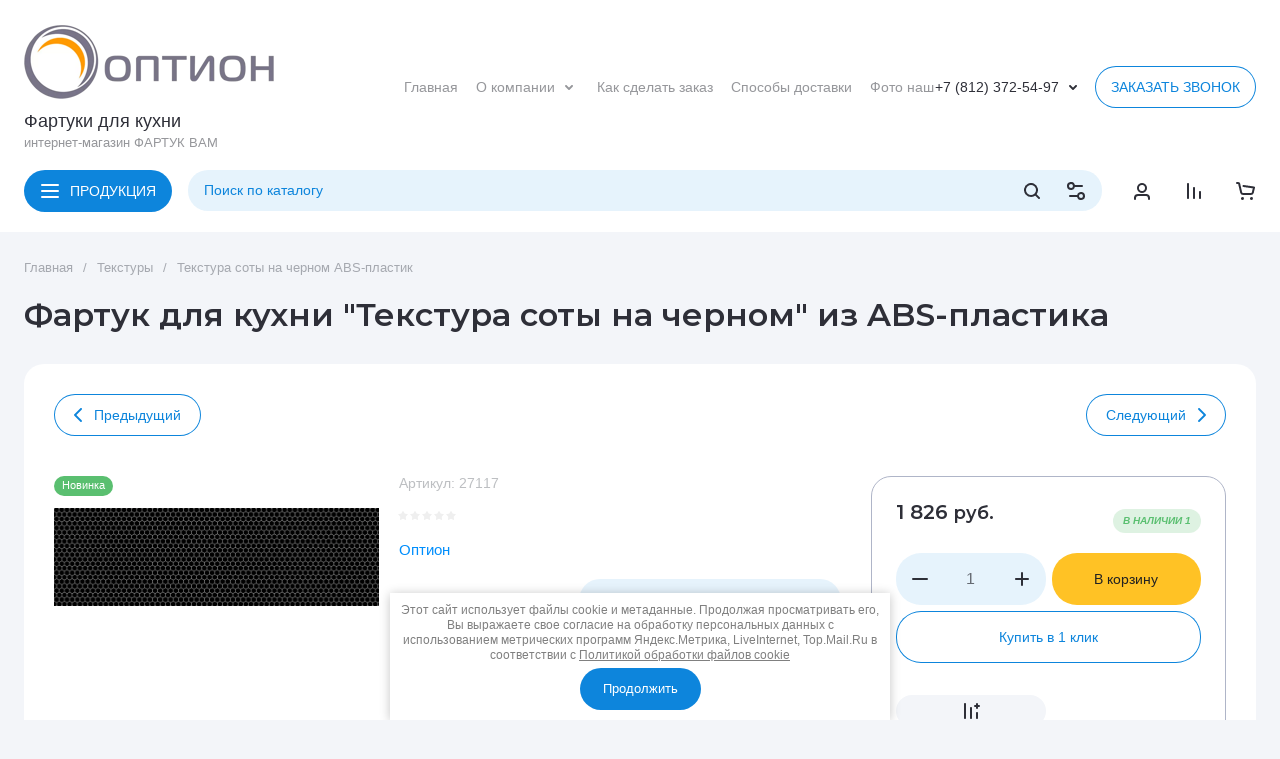

--- FILE ---
content_type: text/html; charset=utf-8
request_url: https://fartukvam.ru/tekstura-soty-na-chernom-abs-plastik
body_size: 64762
content:
<!doctype html>
<html lang="ru">

<head>
<meta charset="utf-8">
<meta name="robots" content="all">
<link rel="preload" href="/g/libs/jquery/2.2.4/jquery-2.2.4.min.js" as="script">
<title>Фартук для кухни Текстура соты на черном из ABS-пластика</title>
<meta name="description" content="Фартук для кухни из ABS-пластика Текстура соты на черном">
<meta name="keywords" content="фартук кухни ABS-Пластик Текстура соты на черном">
<meta name="SKYPE_TOOLBAR" content="SKYPE_TOOLBAR_PARSER_COMPATIBLE">
<meta name="viewport" content="width=device-width, initial-scale=1.0, maximum-scale=1.0, user-scalable=no">
<meta name="format-detection" content="telephone=no">
<meta http-equiv="x-rim-auto-match" content="none">







			<link rel="preload" as="image" href="/thumb/2/5krfoNnq_roHOKi7N_KScw/750r750/d/2010h607_tekstura_soty_na_chernom.jpg" />

<!-- common js -->
<link rel="preload" href="/g/shop2v2/default/js/shop2v2-plugins.js" as="script">
<link rel="preload" href="/g/shop2v2/default/js/shop2.2.min.js" as="script">

    	
            <!-- 46b9544ffa2e5e73c3c971fe2ede35a5 -->
            <script src='/shared/s3/js/lang/ru.js'></script>
            <script src='/shared/s3/js/common.min.js'></script>
        <link rel='stylesheet' type='text/css' href='/shared/s3/css/calendar.css' /><link rel="icon" href="/favicon.png" type="image/png">

<link rel='stylesheet' type='text/css' href='/t/images/__csspatch/5/patch.css'/>

<!--s3_require-->
<link rel="stylesheet" href="/g/basestyle/1.0.1/user/user.css" type="text/css"/>
<link rel="stylesheet" href="/g/basestyle/1.0.1/user/user.lightblue.css" type="text/css"/>
<script type="text/javascript" src="/g/basestyle/1.0.1/user/user.js" async></script>
<script type="text/javascript" src="/g/libs/jquery/2.2.4/jquery-2.2.4.min.js"></script>
<!--/s3_require-->
<!-- common js -->

<!-- shop init -->




	
	<script type="text/javascript" src="/g/shop2v2/default/js/shop2v2-plugins.js"></script>

	<script type="text/javascript" src="/g/shop2v2/default/js/shop2.2.min.js"></script>


	<script src="/g/templates/shop2/2.130.2/default-3/js/paginationscroll.js"></script>

<script type="text/javascript">shop2.init({"productRefs": {"658175102":{"material":{"ABS-\u043f\u043b\u0430\u0441\u0442\u0438\u043a":["885206102","885206302"],"\u041c\u0414\u0424":["885206502","885206702"],"\u041f\u043e\u043b\u0438\u043c\u0435\u0440\u043d\u043e\u0435 \u0441\u0442\u0435\u043a\u043b\u043e":["885206902","885207102"],"\u0441\u0442\u0435\u043a\u043b\u043e  \u0437\u0430\u043a\u0430\u043b\u0435\u043d\u043d\u043e\u0435 \u0431\u0435\u0441\u0446\u0432\u0435\u0442\u043d\u043e\u0435":["885207302"],"\u0441\u0442\u0435\u043a\u043b\u043e  \u0437\u0430\u043a\u0430\u043b\u0435\u043d\u043d\u043e\u0435 \u043e\u0441\u0432\u0435\u0442\u043b\u0435\u043d\u043d\u043e\u0435":["885207502"]},"pokrytie":{"\u0423\u0424-\u0444\u043e\u0442\u043e\u043f\u0435\u0447\u0430\u0442\u044c + \u041b\u0430\u043a":["885206102","885206302","885206502","885206702"],"\u0424\u043e\u0442\u043e\u043f\u0435\u0447\u0430\u0442\u044c":["885206902","885207102","885207302","885207502"]},"dlina":{"200":["885206102","885206502","885206902"],"300":["885206302","885207102"],"280":["885206702"],"\u0418\u043d\u0434\u0438\u0432\u0438\u0434\u0443\u0430\u043b\u044c\u043d\u044b\u0439 \u0440\u0430\u0437\u043c\u0435\u0440 \u0432":["885207302","885207502"]},"vysota":{"60":["885206102","885206302","885206502","885206702","885206902","885207102"],"\u0418\u043d\u0434\u0438\u0432\u0438\u0434\u0443\u0430\u043b\u044c\u043d\u044b\u0439 \u0440\u0430\u0437\u043c\u0435\u0440 \u0432":["885207302","885207502"]},"glubina":{"0,15":["885206102","885206302"],"0,6":["885206502","885206702","885207302","885207502"],"0,3":["885206902","885207102"]},"razmer_fartuka":{"15966416":["885206102"],"15966216":["885206302"],"157376700":["885206902"],"157376500":["885207102"],"119675216":["885206502"],"119675416":["885206702"],"224518502":["885207302"],"224518702":["885207502"]},"srok_izgotovlenia":{"5-7 \u0434\u043d\u0435\u0439":["885206102","885206302","885206502","885206702","885206902","885207102"]}}},"apiHash": {"getPromoProducts":"6a04de72a62401e35020d2f50ab82abc","getSearchMatches":"8194f19b0319fa1002e5ba27198376ee","getFolderCustomFields":"f2d0d3b57055eba968f2ceba3e6b2a15","getProductListItem":"f641a76fcc6b7c0039992e4e274e27a4","cartAddItem":"1a542183b7e379d7e12762f51ce5bf40","cartRemoveItem":"9167bfddf0a47cb0ea2d9b7d4243f084","cartUpdate":"931ce14dd389b084dbd7ebe724613730","cartRemoveCoupon":"9a0b7929d21fc878338335dfa78db4a3","cartAddCoupon":"fcf1084059ba70fe61f8ed1b40de8777","deliveryCalc":"8588a23cb7122ae5e4be82ffa0eddfc9","printOrder":"2950c0fdad49f3c1a226a77b59103928","cancelOrder":"953ea5eae44cded4119a3a6f2715a75c","cancelOrderNotify":"64fbb41a47a6a2db0cd691b4d913afe6","repeatOrder":"ee5e5366a79f96d17722f38cb15881ab","paymentMethods":"4e5a021e7fdfa7515426b3727de50516","compare":"7c65e6bfe4a368128b90233cc9c91e0d"},"hash": null,"verId": 1860329,"mode": "product","step": "","uri": "/glavnaya","IMAGES_DIR": "/d/","my": {"gr_product_preview_popup_new":true,"gr_product_quick_view_new":true,"gr_cart_preview_popup_new":true,"gr_orders_shop2_btn":true,"show_product_unit":false,"gr_promo_actions":true,"gr_show_price_in_pricelist":true,"gr_selected_theme":0,"gr_schema_org":true,"gr_thumbs_height":"600","gr_thumbs_width":"600","gr_info_form":true,"gr_cart_question":true,"gr_compare_icons":true,"gr_favorite":true,"gr_collections_lazy":true,"gr_main_blocks_lazy":true,"gr_product_share_lazy":true,"gr_main_blocks_ajax":false,"gr_popup_compare":true,"gr_responsive_tabs_2":true,"gr_select_wrapper":true,"new_alias":"\u041d\u043e\u0432\u0438\u043d\u043a\u0430","special_alias":"\u0410\u043a\u0446\u0438\u044f","buy_alias":"\u0412 \u043a\u043e\u0440\u0437\u0438\u043d\u0443","buy_mod":true,"buy_kind":true,"on_shop2_btn":true,"show_sections":true,"lazy_load_subpages":true,"gr_amount_flag":true,"gr_collections_one_click":true,"gr_collections_columns_class":true,"gr_collections_params":false,"gr_collections_compare":true,"gr_collections_amount":true,"gr_collections_vendor":true,"gr_product_list_titles":true,"gr_product_list_title":true,"gr_product_list_price":true,"gr_product_list_amount":true,"gr_images_size":true,"gr_images_view":true,"gr_images_lazy_load":true,"gr_sliders_autoplay":true,"gr_one_click_btn":"\u041a\u0443\u043f\u0438\u0442\u044c \u0432 1 \u043a\u043b\u0438\u043a","gr_amount_min_top":true,"gr_options_more_btn":"\u041f\u0430\u0440\u0430\u043c\u0435\u0442\u0440\u044b","gr_product_print":true,"gr_product_options_more_btn":"\u0412\u0441\u0435 \u043f\u0430\u0440\u0430\u043c\u0435\u0442\u0440\u044b","gr_product_nav_prev":"\u041f\u0440\u0435\u0434\u044b\u0434\u0443\u0449\u0438\u0439","gr_product_nav_next":"\u0421\u043b\u0435\u0434\u0443\u044e\u0449\u0438\u0439","gr_product_quick_view":true,"gr_product_columns_class":true,"gr_product_item_wrap":true,"gr_product_list_main":true,"gr_thumbs_vendor":true,"gr_thumbs_one_click":true,"gr_cart_info_in_total":true,"gr_cart_preview_icons":true,"gr_cart_titles":true,"gr_cart_show_discount_sum":true,"gr_cart_show_discounts_applied":true,"gr_cart_auth_remodal":true,"gr_cart_coupon_remodal":false,"gr_cart_coupon_placeholder":"\u041f\u0440\u043e\u043c\u043e\u043a\u043e\u0434","gr_coupon_popup_btn":"\u041f\u0440\u0438\u043c\u0435\u043d\u0438\u0442\u044c \u043a\u0443\u043f\u043e\u043d","gr_cart_options_more_btn":"\u041f\u0430\u0440\u0430\u043c\u0435\u0442\u0440\u044b","gr_cart_registration_title":"\u041a\u0443\u043f\u0438\u0442\u044c \u0431\u0435\u0437 \u0440\u0435\u0433\u0438\u0441\u0442\u0440\u0430\u0446\u0438\u0438","gr_filter_remodal_btn":"\u0424\u0418\u041b\u042c\u0422\u0420 \u041f\u041e\u0414\u0411\u041e\u0420\u0410","gr_filter_max_count":5,"gr_filter_remodal":true,"gr_filter_unwrap_sorting":false,"gr_filter_go_result":true,"gr_filter_color_btn":true,"gr_filter_placeholders":true,"gr_filter_range_slider":false,"gr_login_form_placeholder":false,"gr_search_placeholder":"\u041d\u0430\u0439\u0442\u0438 \u0442\u043e\u0432\u0430\u0440","gr_search_form_title":"\u041f\u043e\u0434\u0431\u043e\u0440 \u043f\u043e \u043f\u0430\u0440\u0430\u043c\u0435\u0442\u0440\u0430\u043c","gr_search_form_range_slider":false,"gr_sorting_title":"\u0421\u043e\u0440\u0442\u0438\u0440\u043e\u0432\u0430\u0442\u044c","gr_sorting_default":"\u041f\u043e \u0443\u043c\u043e\u043b\u0447\u0430\u043d\u0438\u044e","gr_sorting_item_default":"\u041f\u043e \u0443\u043c\u043e\u043b\u0447\u0430\u043d\u0438\u044e","gr_sorting_by_price_desc":"\u0426\u0435\u043d\u0430 - \u0443\u0431\u044b\u0432\u0430\u043d\u0438\u0435","gr_sorting_by_price_asc":"\u0426\u0435\u043d\u0430 - \u0432\u043e\u0437\u0440\u0430\u0441\u0442\u0430\u043d\u0438\u0435","gr_sorting_by_name_desc":"\u041d\u0430\u0437\u0432\u0430\u043d\u0438\u0435 - \u042f-\u0410","gr_sorting_by_name_asc":"\u041d\u0430\u0437\u0432\u0430\u043d\u0438\u0435 - \u0410-\u042f","gr_main_blocks_more_btn":true,"gr_inner_folders_v2":true,"gr_deligate_additional_styles":true},"shop2_cart_order_payments": 1,"cf_margin_price_enabled": 0,"buy_one_click_api_url": "/-/x-api/v1/public/?method=form/postform&param[form_id]=100006709&param[tpl]=global:shop2.form.minimal.tpl&param[hide_title]=0&param[placeholdered_fields]=0","maps_yandex_key":"","maps_google_key":""});</script><!-- shop init -->



	<style>
		.main-slider__slider:not(.tns-slider){display:flex;overflow:hidden;white-space:nowrap}.main-slider__slider:not(.tns-slider) .main-slider__item{white-space:normal;width:100%;flex:none}
	
		.gr_hide_onload * {transition: none !important}.gr_hide_onload *::after, .gr_hide_onload *::before {transition: none !important;}
		
		.menu-nav.hideOverflow{white-space:nowrap;overflow:hidden}
		
		.gr_lazy_load_block > *{display:none!important}.remodal-wrapper{display:none}.top-menu > li ul{display:none}.row-menu-container{display:none}.remodal-wrapper{display:none}
		
		.hide{display:none!important}html{font-family:sans-serif;-ms-text-size-adjust:100%;-webkit-text-size-adjust:100%;overflow-y:scroll}body{margin:0}main,nav{display:block}img{border:0}svg:not(:root){overflow:hidden}button,input{font:inherit;margin:0}button{overflow:visible}button{text-transform:none}button{-webkit-appearance:button;cursor:pointer}input{line-height:normal}img{max-width:100%}img{height:auto}*{box-sizing:border-box;-webkit-locale:auto}.cat-top-btn,.top-contacts__popup .mobile-call-btn,.top-call-btn,.brends-btn,.main-slider__btn,.tns-controls button{position:relative;z-index:1;display:inline-flex;align-items:center;justify-content:center;height:auto;min-height:auto;padding:0;border:none;cursor:pointer;text-align:center;-moz-appearance:none;-webkit-appearance:none;background-clip:border-box;transition:all .18s linear}.cat-top-btn:before,.top-contacts__popup .mobile-call-btn:before,.top-call-btn:before,.brends-btn:before,.main-slider__btn:before,.tns-controls button:before{position:absolute;content:'';top:0;left:0;right:0;bottom:0;z-index:-1;transition:all .18s linear;opacity:0;visibility:hidden}.cat-top-btn:active:before,.top-contacts__popup .mobile-call-btn:active:before,.top-call-btn:active:before,.brends-btn:active:before,.main-slider__btn:active:before,.tns-controls button:active:before{opacity:1;visibility:visible}.cat-top-btn:active:before,.top-contacts__popup .mobile-call-btn:active:before,.top-call-btn:active:before,.brends-btn:active:before,.main-slider__btn:active:before,.tns-controls button:active:before{transition:all .05s linear}.cat-top-btn,.top-contacts__popup .mobile-call-btn,.top-call-btn,.brends-btn,.main-slider__btn{font-size:14px;line-height:1;padding:14px 16px}@media (max-width: 1260px){.top-call-btn{font-size:14px;line-height:1;padding:11px 12px}}@media (max-width: 740px){.top-call-btn{font-size:13px;line-height:1;padding:9px 10px}}.cat-top-btn{font-weight:var(--font1_400);font-family:var(--font1);border:none}.cat-top-btn:active{border:none}.top-contacts__popup .mobile-call-btn,.top-call-btn,.brends-btn{font-weight:var(--font1_400);font-family:var(--font1);border:none}.top-contacts__popup .mobile-call-btn:active:before,.top-call-btn:active:before,.brends-btn:active:before{display:none}.main-slider__btn{font-weight:var(--font1_400);font-family:var(--font1);border:none}.main-slider__btn:active{border:none}.main-slider__btn:active:before{display:none}.tns-controls{pointer-events:none}.tns-controls button{width:52px;height:28px;display:flex;align-items:center;justify-content:center;transition:background .3s;pointer-events:all}.tns-controls button svg{transition:fill .3s;width:20px;height:20px}.site-search-form__input_sh{font-size:14px;line-height:1;padding:12px 16px 13px}@media (max-width: 1260px){.site-search-form__input_sh{font-size:13px;line-height:1;padding:9.5px 16px 10.5px}}@media (max-width: 740px){.site-search-form__input_sh{font-size:13px;line-height:1;padding:6.5px 16px 7.5px}}.gr-compare-btn{font-size:0;display:flex;align-items:center;position:relative;padding:0 16px;min-height:22px}.gr-compare-btn svg{display:none;width:20px;height:20px;transition:fill .3s}.gr-compare-btn svg.gr_small_icon{display:block}.gr-compare-btn .gr-compare-btn-amount{margin-left:6px;min-width:41px;height:22px;line-height:22px;font-size:14px;line-height:22px;padding:0 3px;text-align:center;display:none}.favorite-block.is-null .favorite-count{display:none}.favorite-block .favorite-btn{font-size:0;display:flex;align-items:center;position:relative;padding:0 16px;min-height:22px}.favorite-block svg{display:none;width:20px;height:20px;transition:fill .3s}.favorite-block svg.gr_small_icon{display:block}.favorite-block .favorite-count{margin-left:6px;min-width:41px;height:22px;line-height:22px;font-size:14px;line-height:22px;padding:0 3px;text-align:center}html,body{height:100%;min-width:320px;-ms-text-size-adjust:100%;-webkit-text-size-adjust:100%}html{font-size:16px}body{position:relative;min-width:320px;text-align:left;font-family:var(--font1);font-weight:var(--font1_400);line-height:1.25}.tns-lazy-img{opacity:1}.tns-slider{margin-left:auto;margin-right:auto}.gr-svg-icon{width:30px;height:30px}.gr-svg-icon.gr_small_icon{display:none}.gr-svg-icon.gr_small_icon{width:20px;height:20px}.block_padding{padding:0 24px}@media (max-width: 740px){.block_padding{padding:0 16px}}.vertical_padding{padding-top:28px;padding-bottom:28px}@media (max-width: 1260px){.vertical_padding{padding-top:16px;padding-bottom:16px}}@media (max-width: 639px){.vertical_padding{padding-top:12px;padding-bottom:12px}}.block_width{margin:0 auto;max-width:1328px}.pointer_events_none{pointer-events:none}.bottom_more_panel{padding-top:20px}.bottom_more_panel .bottom_more_btn{min-height:42px;font-size:13px;line-height:14px;display:flex;align-items:center;justify-content:center;padding:10px 20px;cursor:pointer;transition:color 0.3s,background .3s}.site__wrapper{min-height:100%;margin:auto;display:flex;flex-direction:column}.site-container{flex:1 0 auto}.site-main__inner{padding:28px 0}@media (max-width: 1260px){.site-main__inner{padding:16px 0}}@media (max-width: 639px){.site-main__inner{padding:12px 0}}.top-panel{padding-top:20px;padding-bottom:28px}@media (max-width: 1260px){.top-panel{padding-bottom:16px}}@media (max-width: 1023px){.top-panel{padding:0 0 16px}}@media (max-width: 740px){.top-panel{padding-bottom:12px}}.top-panel__inner{display:flex;flex-wrap:wrap}.top-panel__left{width:calc(100% - 384px - 21px)}@media (max-width: 1360px){.top-panel__left{width:calc(100% - 340px - 20px)}}@media (max-width: 1260px){.top-panel__left{width:100%}}.top-panel__right{width:384px;margin-left:21px}@media (max-width: 1360px){.top-panel__right{width:340px;margin-left:20px}}@media (max-width: 1260px){.top-panel__right{width:100%;margin:32px 0 0}}@media (max-width: 740px){.top-panel__right{margin:24px 0 0}}.site-header{flex:none}@media (max-width: 1260px){.site-header{display:flex;flex-direction:column}}.header-top__inner{display:flex;align-items:center;min-height:88px;padding:24px 0 0}@media (max-width: 1260px){.header-top__inner{padding:15px 0;min-height:80px}}@media (max-width: 740px){.header-top__inner{flex-direction:column;padding:12px 0;min-height:0}}.header-top__right{flex:1 0 1%;display:flex;align-items:center;justify-content:flex-end}@media (max-width: 480px){.header-top__right{min-width:100%}}.site-logo{width:340px;padding-right:20px;display:flex;align-items:center;flex-wrap:wrap}@media (max-width: 740px){.site-logo{width:100%;padding:0 0 12px;justify-content:center}}.site-logo__logo_image{margin-right:20px;display:block;font-size:0;flex:none}@media (max-width: 1260px){.site-logo__logo_image{margin-right:12px}}@media (max-width: 639px){.site-logo__logo_image img.logo_desc{display:none}}.site-logo__logo_image img.logo_mobile{display:none}@media (max-width: 639px){.site-logo__logo_image img.logo_mobile{display:block}}.site-logo__right_sl{margin-top:10px;margin-bottom:10px}@media (max-width: 639px){.site-logo__right_sl{margin-top:5px;margin-bottom:5px}}.site-logo__logo_name{display:inline-block;vertical-align:top;font-size:18px;line-height:120%}@media (max-width: 1023px){.site-logo__logo_name{font-size:16px}}.site-logo__desc{font-size:13px;line-height:14px;margin-top:4px}@media (max-width: 1023px){.site-logo__desc{margin-top:0}}.menu-nav{flex:1 0 1%;padding-right:20px;max-width:540px}@media (max-width: 1260px){.menu-nav{display:none}}.top-menu{margin:0;padding:0;font-size:0;list-style:none;max-width:100%}.top-menu .parent_level{display:none}.top-menu > li{display:inline-block;vertical-align:top;position:relative;white-space:normal}.top-menu > li.sublevel > a{padding-right:24px}.top-menu > li.sublevel > a svg{display:block}.top-menu > li > a{font-size:14px;min-height:28px;display:flex;align-items:center;margin:0 9px;transition:color .3s;position:relative}.top-menu > li > a svg{display:none;width:20px;height:20px;position:absolute;top:50%;right:0;margin-top:-10px;transition:fill .3s}.top-menu > li ul{margin:0;padding:12px 20px;list-style:none;width:248px;position:absolute;left:0;top:100%;display:none;z-index:100;white-space:normal}.top-menu > li ul li{position:relative}.top-menu > li ul li a{font-size:14px;line-height:22px;display:block;transition:color .3s;padding:6px 20px 6px 0;position:relative}.top-contacts{padding-right:12px;display:flex;align-items:center;position:relative}@media (max-width: 1260px){.top-contacts{padding-right:20px}}@media (max-width: 740px){.top-contacts{padding:12px 0 0;width:100%;justify-content:space-between}.top-contacts:before{position:absolute;content:'';top:0;left:-16px;right:-16px;height:1px}}.top-contacts .phone-item{font-size:14px;line-height:22px;padding-right:4px}@media (max-width: 1023px){.top-contacts .phone-item{font-size:12px}}.top-contacts__phone_btn{width:20px;height:20px;cursor:pointer;display:flex;align-items:center;justify-content:center;font-size:0}@media (max-width: 480px){.top-contacts__phone_btn{z-index:200}}.top-contacts__phone_btn svg{width:20px;height:20px;transition:fill 0.3s,transform .3s}.top-contacts__popup{position:absolute;top:100%;right:15px;z-index:100;padding:24px 20px;width:248px;display:none}@media (max-width: 480px){.top-contacts__popup{width:auto;padding:11px 16px;left:-16px;right:-16px;top:0}}.top-contacts__popup .site-phones{padding-bottom:12px}@media (max-width: 480px){.top-contacts__popup .site-phones{padding-bottom:14px}}.top-contacts__popup .site-phones__item a{font-size:14px;line-height:22px}@media (max-width: 480px){.top-contacts__popup .site-phones__item a{font-size:12px;line-height:16px}}.top-contacts__popup .site-address{font-size:12px;line-height:16px;padding-bottom:12px}.top-contacts__popup .site-work-time{font-size:12px;line-height:16px;padding-bottom:12px}.top-contacts__popup .site-email{font-size:12px;line-height:16px;padding-bottom:12px}.top-contacts__popup .site-social{width:100%;padding-bottom:0}@media (max-width: 740px){.top-contacts__popup .site-social{padding-bottom:12px}}.top-contacts__popup .site-social__title{font-size:12px;line-height:16px;padding-bottom:3px}.top-contacts__popup .site-social__body{display:flex;flex-wrap:wrap;margin:0 -2px -2px}.top-contacts__popup .site-social__body a{width:32px;height:32px;display:flex;align-items:center;justify-content:center;margin:0 1px 2px;font-size:0}.top-contacts__popup .site-social__body a svg{max-width:100%;max-height:100%;width:auto;height:auto}.top-contacts__popup .mobile-call-btn{padding:8px 16px;min-height:32px;font-size:13px}@media (min-width: 741px){.top-contacts__popup .mobile-call-btn{display:none}}@media (max-width: 740px){.top-call-btn{display:none}}@media (min-width: 1261px){.header-bottom{min-height:82px}}@media (max-width: 1260px){.header-bottom{order:-2;border-bottom:1px solid var(--on_gr_bg_border_2)}}.header-bottom__inner{display:flex;align-items:center;padding-top:20px;padding-bottom:20px}@media (min-width: 1261px){.header-bottom__inner{height:82px}}@media (max-width: 1260px){.header-bottom__inner{padding-top:12px;padding-bottom:12px}}@media (max-width: 740px){.header-bottom__inner{padding-top:8px;padding-bottom:8px}}.header-bottom__left{display:flex;align-items:center;flex:1 0 1%;margin-right:14px}@media (max-width: 1260px){.header-bottom__left{margin-right:0}}.cat-top-btn{padding-left:46px;margin-right:16px}@media (max-width: 1260px){.cat-top-btn{display:none}}.cat-top-btn svg{position:absolute;top:50%;left:16px;margin-top:-10px;width:20px;height:20px}.site-form-wrap{flex:1 0 1%}.site-form-block{position:relative;height:42px}@media (max-width: 1260px){.site-form-block{height:36px}}@media (max-width: 740px){.site-form-block{height:30px}}@media (max-width: 1260px){.site-form-inner{margin-right:35px}}@media (max-width: 740px){.site-form-inner{margin-right:24px}}.site-search-form__input_sh{border:none;width:100%;height:auto;-webkit-appearance:none;-moz-appearance:none;transition:all .18s linear}.site-search-form__input_sh:focus{border:none}.site-search-form__btn_sh{display:flex;align-items:center;justify-content:center;border:none;font-size:0;position:absolute;top:0;right:52px;height:42px;width:36px}@media (max-width: 1260px){.site-search-form__btn_sh{height:36px;right:40px}}@media (max-width: 740px){.site-search-form__btn_sh{height:30px;width:30px;right:30px}}.site-search-form__btn_sh svg{width:20px;height:20px;transition:fill .3s;display:none}.site-search-form__btn_sh svg.gr_small_icon{display:block}.site-param-btn{position:absolute;top:0;right:0;width:52px;height:42px;font-size:0;cursor:pointer;display:flex;align-items:center;justify-content:center}@media (max-width: 1260px){.site-param-btn{height:36px;width:50px;margin-right:-15px;display:none}}@media (max-width: 740px){.site-param-btn{height:30px;width:30px;margin-right:-10px}}.site-param-btn svg{width:20px;height:20px;transition:fill .3s}.search-mobile-btn{position:absolute;top:0;right:0;width:50px;height:36px;font-size:0;cursor:pointer;margin-right:-15px;display:flex;align-items:center;justify-content:center}@media (min-width: 1261px){.search-mobile-btn{display:none}}@media (max-width: 740px){.search-mobile-btn{height:30px;width:30px;margin-right:-10px}}.search-mobile-btn svg{width:20px;height:20px;transition:fill .3s}.shop-btns{display:flex;align-items:center;flex:none}@media (max-width: 1260px){.shop-btns{display:none}}.login-form-btn{display:flex;align-items:center;justify-content:center;cursor:pointer;width:52px;height:42px;font-size:0}.login-form-btn svg{display:none;width:20px;height:20px;transition:fill .3s}.login-form-btn svg.gr_small_icon{display:block}.main-slider{position:relative}.main-slider__inner{overflow:hidden}.main-slider__item_in{overflow:hidden;padding-top:53.63%;display:flex;flex-direction:column;justify-content:center;position:relative}@media (max-width: 1023px){.main-slider__item_in{padding-top:0}}.main-slider__item_in.black_cover .main-slider__image:before{position:absolute;content:'';top:0;left:0;width:100%;height:100%;pointer-events:none;opacity:.5;z-index:1}.main-slider__link{position:absolute;top:0;left:0;width:100%;height:100%;z-index:3;display:none}.main-slider__image{position:absolute;top:0;left:0;right:0;bottom:0;font-size:0;overflow:hidden;display:block}@media (max-width: 1023px){.main-slider__image{position:relative;top:auto;left:auto;right:auto;bottom:auto;padding-top:53.63%}}@media (max-width: 639px){.main-slider__image{padding-top:62.6%}}.main-slider__image img{position:absolute;top:0;left:0;max-width:none;width:100%;height:100%;object-fit:cover;object-position:50% 50%}.main-slider__info{position:absolute;top:20px;bottom:20px;left:50px;right:80px;display:flex;align-items:center;z-index:2;font-size:0}@media (max-width: 1023px){.main-slider__info{position:relative;top:auto;bottom:auto;left:auto;right:auto;padding:24px}}@media (max-width: 1023px){.main-slider__info_in{text-align:center;width:100%}}.main-slider__label{padding:8.5px 16px;font-size:13px;line-height:1;display:inline-flex;vertical-align:top;align-items:center;margin-bottom:32px}@media (max-width: 1023px){.main-slider__label{margin-bottom:24px}}.main-slider__label_icon{width:14px;height:14px;font-size:0;overflow:hidden;display:flex;align-items:center;justify-content:center;margin-right:3px}.main-slider__label_icon img{max-width:100%;width:auto;height:auto;max-height:100%}.main-slider__title{font-weight:var(--font2_600);font-family:var(--font2);font-size:32px;line-height:110%;padding-bottom:10px}@media (max-width: 1023px){.main-slider__title{font-size:26px;padding-bottom:6px}}@media (max-width: 740px){.main-slider__title{font-size:20px;padding-bottom:10px}}.main-slider__text{font-size:16px;line-height:140%;padding-bottom:32px}@media (max-width: 1023px){.main-slider__text{font-size:14px;line-height:120%;padding-bottom:24px}}.main-slider__btn{padding:10px 54px 10px 24px;min-height:52px;font-size:18px}@media (max-width: 1260px){.main-slider__btn{padding:8px 46px 8px 16px;min-height:36px;font-size:13px}}@media (max-width: 740px){.main-slider__btn{min-height:32px}}.main-slider__btn svg{width:20px;height:20px;position:absolute;top:50%;right:24px;margin-top:-10px}@media (max-width: 1023px){.main-slider__btn svg{right:16px}}.main-slider__controls_wrap{position:absolute;top:0;bottom:0;right:50px;display:flex;flex-direction:column;justify-content:center;align-items:center;pointer-events:none}@media (max-width: 1023px){.main-slider__controls_wrap{flex-direction:row;align-items:flex-start;bottom:24px;top:0;left:0;right:0}}@media (max-width: 740px){.main-slider__controls_wrap{bottom:16px}}.main-slider__controls{display:flex;flex-direction:column;justify-content:center;align-items:center;pointer-events:none;position:relative;padding:30px 0;width:30px}@media (max-width: 1023px){.main-slider__controls{width:100%;padding:0;flex-direction:row;padding-top:53.54%}}.main-slider__controls button.slider_btn{pointer-events:all;border:none;width:30px;height:30px;font-size:0;padding:0;position:absolute;right:0}@media (max-width: 1023px){.main-slider__controls button.slider_btn{display:none}}.main-slider__controls button.slider_btn.next{bottom:0}.main-slider__controls button.slider_btn.prev{top:0}.main-slider__controls button.slider_btn svg{transition:fill .3s}.main-slider__nav{pointer-events:none;display:flex;flex-direction:column;align-items:center;width:30px}@media (max-width: 1023px){.main-slider__nav{width:100%;flex-direction:row;justify-content:center;position:absolute;left:0;right:0;bottom:23px}}@media (max-width: 639px){.main-slider__nav{bottom:-13px}}.main-slider__nav button{pointer-events:all;font-size:0;width:8px;height:8px;border:none;padding:0;opacity:.2;margin:10px 0}@media (max-width: 1023px){.main-slider__nav button{margin:0 6px}}@media (max-width: 740px){.main-slider__nav button{margin:0 5px}}.main-slider__nav button.tns-nav-active{opacity:1}.top-edit{display:flex;flex-direction:column;justify-content:space-between;height:100%}@media (max-width: 1260px){.top-edit{flex-direction:row}}@media (max-width: 1023px){.top-edit{padding-left:24px;padding-right:24px}}@media (max-width: 740px){.top-edit{padding-left:16px;padding-right:16px}}@media (max-width: 600px){.top-edit{flex-direction:column}}.top-edit__item{overflow:hidden;flex:1 0 calc(50% - 10px);margin-bottom:20px}.top-edit__item:last-child{margin-bottom:0;margin-right:0}@media (max-width: 1260px){.top-edit__item{height:auto;margin:0 20px 0 0}}@media (max-width: 1023px){.top-edit__item{width:calc(50% - 8px);margin:0 16px 0 0}}@media (max-width: 600px){.top-edit__item{width:100%;margin:0 0 8px}}.top-edit__item_in{height:100%;display:flex;align-items:flex-end;position:relative}@media (max-width: 1260px){.top-edit__item_in{height:0;padding-top:55.3%}}.top-edit__image{position:absolute;top:0;left:0;right:0;bottom:0;font-size:0;overflow:hidden;display:block}.top-edit__image.black_cover:before{position:absolute;content:'';top:0;left:0;right:0;bottom:0;pointer-events:none;z-index:1}.top-edit__image img{position:absolute;top:0;left:0;max-width:none;width:100%;height:100%;object-fit:cover;object-position:50% 50%;transition:transform .5s}.top-edit__link{position:absolute;top:0;left:0;right:0;bottom:0;font-size:0;z-index:10}.top-edit__text{position:absolute;top:auto;left:0;right:0;bottom:0;padding:20px;width:100%;font-size:0;z-index:2;display:flex;flex-direction:column;align-items:flex-start}@media (max-width: 740px){.top-edit__text{padding:16px}}.top-edit__title{font-size:18px;line-height:20px;transition:color .5s}@media (max-width: 1023px){.top-edit__title{font-size:13px;line-height:14px}}.top-edit__value{width:50px;height:24px;margin-top:8px;display:inline-flex;align-items:center;justify-content:center;font-size:0;vertical-align:top}.top-edit__value svg{width:20px;height:20px}.folders-block{position:relative}.folders-block.folder_items_slider .tns-controls{position:absolute;top:0;left:-116px;right:-116px;bottom:0;display:flex;align-items:center;justify-content:space-between}@media (max-width: 1599px){.folders-block.folder_items_slider .tns-controls{left:-21px;right:-21px}}@media (max-width: 1599px){.folders-block.folder_items_slider .tns-controls button{width:42px}}@media (max-width: 1023px){.folders-block.folder_items_slider .tns-ovh{overflow:visible}}@media (max-width: 1023px){.folders-block.folder_items_slider .folders-block__body{margin:0 -24px -16px;display:flex;flex-wrap:nowrap;overflow:hidden;overflow-x:auto}}@media (max-width: 740px){.folders-block.folder_items_slider .folders-block__body{margin:0 -16px -8px}}@media (max-width: 1023px){.folders-block.folder_items_slider .folders-block__item{margin:0 8px 16px;width:calc(29.85% - 16px);min-width:calc(29.85% - 16px)}.folders-block.folder_items_slider .folders-block__item:first-child{margin-left:24px}.folders-block.folder_items_slider .folders-block__item:last-child{margin-right:24px}}@media (max-width: 740px){.folders-block.folder_items_slider .folders-block__item{width:calc(60.5% - 8px);min-width:calc(60.5% - 8px);margin:0 4px 8px}.folders-block.folder_items_slider .folders-block__item:first-child{margin-left:16px}.folders-block.folder_items_slider .folders-block__item:last-child{margin-right:16px}}.folders-block__inner{position:relative}.folders-block__body{font-size:0;padding:0;margin:0}.folders-block__item_in{white-space:initial;overflow:hidden;padding-bottom:24px;height:100%;display:flex;flex-direction:column}@media (max-width: 1260px){.folders-block__item_in{padding-bottom:20px}}.folders-block__item_in ul{margin:0 0 auto;padding:14px 24px 0;list-style:none}@media (max-width: 1260px){.folders-block__item_in ul{padding:8px 20px 0}}.folders-block__item_in ul li:nth-child(n + 3){display:none}.folders-block__item_in ul li a{display:inline-block;vertical-align:top;font-size:14px;line-height:1.2;padding:5px 0;transition:color .3s}@media (max-width: 740px){.folders-block__item_in ul li a{font-size:12px;line-height:16px}}.folders-block__item_image{display:block;font-size:0;overflow:hidden;position:relative;padding-top:64.1%}.folders-block__item_image img{position:absolute;top:0;left:0;max-width:none;width:100%;height:100%;object-fit:cover;object-position:50% 50%}.folders-block__item_title{font-weight:var(--font2_600);font-family:var(--font2);font-size:16px;line-height:120%;display:inline-block;vertical-align:top;margin:24px 24px 0;transition:color .3s}@media (max-width: 1260px){.folders-block__item_title{font-size:14px;line-height:110%;margin:20px 20px 0}}@media (max-width: 740px){.folders-block__item_title{font-size:13px}}.folders-block__item_more{display:inline-block;vertical-align:top;font-size:14px;line-height:22px;transition:color .3s;margin:14px 24px 0}@media (max-width: 1260px){.folders-block__item_more{margin:8px 20px 0}}@media (max-width: 740px){.folders-block__item_more{font-size:12px}}.brends-btn{font-size:13px;padding:5px 16px 6px;min-height:28px;margin-right:9px}@media (max-width: 1260px){.brends-btn{display:none}}.gr-compare-btn:not(.active){pointer-events:none}.favorite-block.is-null{pointer-events:none}.cart-prew-wrap{margin-left:16px}.cart-prew-btn{font-size:0;display:flex;align-items:center;position:relative;min-height:22px;cursor:pointer}.cart-prew-btn.pointer_events_none .gr-cart-total-amount{display:none}.cart-prew-btn svg{display:none;width:20px;height:20px;transition:fill .3s}.cart-prew-btn svg.gr_small_icon{display:block}.cart-prew-btn .gr-cart-preview-link-desc{position:absolute;top:0;left:0;width:100%;height:100%;font-size:0}.cart-prew-btn .gr-cart-total-amount{margin-left:6px;min-width:41px;height:22px;line-height:22px;font-size:14px;line-height:22px;padding:0 3px;text-align:center}.cart-prew-btn #shop2-cart-preview{display:none}
	</style>

	
	
		<script>
			createCookie('quick_load_style', 1, 1);
		</script>
    

	



<link rel="stylesheet" href="/t/v6292/images/css/site_addons.scss.css">

<script>
	$(document).ready(function() {
		$(".form-item__personal_data a").attr("onclick", "window.open(this.href, '', ''); return false;");
	});
</script>


</head>
<body class="site gr_hide_onload gr_quick_view_card_new gr_product_preview_popup_new new_copyright">	
	
	<div class="site__wrapper">
				
				
		<div class="site-header header_top_fixed">

	<div class="header-top block_padding">

		<div class="header-top__inner block_width">
			
			<div class="site-logo logo_top">
												
				 <a href="https://fartukvam.ru" class="site-logo__logo_image">
					<img width="250" src="/thumb/2/GaUlc_PV7wUNzcZNo-LDnA/250r/d/logo_pic1.png" alt="Фартуки для кухни" class="logo_desc">
							
					<img width="180" src="/thumb/2/HEqTEv35sozGKfQqocsXQw/180r/d/logo_pic1.png" alt="Фартуки для кухни" class="logo_mobile">
				</a> 
				
												<div class="site-logo__right_sl">
															
					<a href="https://fartukvam.ru" class="site-logo__logo_name">Фартуки для кухни</a>
					
															
										<div class="site-logo__desc">интернет-магазин ФАРТУК ВАМ</div>
									</div>
			</div>

			<div class="header-top__right">
				
				
								<nav class="menu-nav hideOverflow">
					
					<ul class="top-menu">
			            			                			                			                    <li class=" active opened">
			                        <a href="/">
			                        	
			                        				                        	
			                            <span>Главная</span>
			                        </a>
			                			                			                			            			                			                    			                            </li>
			                        			                    			                			                			                    <li class="sublevel">
			                        <a href="/o-kompanii" target="_blank">
			                        	
			                        					                        <span class="open_ul_span">
				                        	<svg class="gr-svg-icon">
							                    <use xlink:href="#icon_site_bottom_mini"></use>
							                </svg>
							            </span>
							            			                        	
			                            <span>О компании</span>
			                        </a>
			                			                			                			            			                			                    			                            </li>
			                        			                    			                			                			                    <li class="">
			                        <a href="/kak-sdelat-zakaz">
			                        	
			                        				                        	
			                            <span>Как сделать заказ</span>
			                        </a>
			                			                			                			            			                			                    			                            </li>
			                        			                    			                			                			                    <li class="">
			                        <a href="/dostavka-i-oplata" target="_blank">
			                        	
			                        				                        	
			                            <span>Способы доставки</span>
			                        </a>
			                			                			                			            			                			                    			                            </li>
			                        			                    			                			                			                    <li class="">
			                        <a href="/foto-nashih-rabot">
			                        	
			                        				                        	
			                            <span>Фото наших работ</span>
			                        </a>
			                			                			                			            			                			                    			                            </li>
			                        			                    			                			                			                    <li class="">
			                        <a href="/obratnaya-svyaz">
			                        	
			                        				                        	
			                            <span>Обратная связь</span>
			                        </a>
			                			                			                			            			            </li>
			            </ul>
			        	          
				</nav>
								
								<div class="top-contacts">								
										<div class="top-contacts__phone">
																				<div class="phone-item"><a href="tel:+7 (812) 372-54-97">+7 (812) 372-54-97</a></div>
												    												    
					</div>
					
										<div class="top-contacts__phone_btn">
						
						<svg class="gr-svg-icon">
						  <use xlink:href="#icon_site_bottom_mini"></use>
						</svg>
						
					</div>
					
					<div class="top-contacts__popup">
						
												<div class="site-phones">
							
															
								<div class="site-phones__item">										
																	
									<a href="tel:+7 (812) 372-54-97" class="site-phones__item_num">+7 (812) 372-54-97</a>								
									
																		
								</div>								
															
								<div class="site-phones__item">										
																	
									<a href="tel:+7 (921) 855-54-97" class="site-phones__item_num">+7 (921) 855-54-97</a>								
									
																		
								</div>								
							
						</div>
						
												<div class="site-address">
														
							<div class="site-address__body">
								197348, г. Санкт-Петербург, Коломяжский пр., 10, стр. АХ (станция метро Пионерская или Черная речка)
							</div>
						</div>
						
												<div class="site-work-time">
							<div class="site-work-time__title"></div>
							<div class="site-work-time__body">Режим работы:<br />
ПН-ПТ:  с 9:00 до 18:00</div>							
						</div>
												

												<div class="site-email">							
														<div><a href="mailto:info@option-spb.ru">info@option-spb.ru</a></div>
													</div>
						
												<div class="site-social">
							
														<div class="site-social__title">МЫ В СОЦ.СЕТЯХ:</div>
							
							<div class="site-social__body">
																<a href="https://vk.com/optionspb" target="_blank">
																			<svg width="64" height="64" viewBox="0 0 64 64" fill="none" xmlns="http://www.w3.org/2000/svg">
<rect width="64" height="64" fill="#2787F5"/>
<path d="M33.2801 40.8711C23.5556 40.8711 18.0089 34.2044 17.7778 23.1111H22.6489C22.8089 31.2533 26.4001 34.7022 29.2445 35.4133V23.1111H33.8312V30.1333C36.6401 29.8311 39.5912 26.6311 40.5867 23.1111H45.1734C44.7982 24.9367 44.0504 26.6652 42.9767 28.1885C41.903 29.7119 40.5266 30.9973 38.9334 31.9644C40.7117 32.8481 42.2825 34.0988 43.542 35.6341C44.8015 37.1694 45.721 38.9543 46.2401 40.8711H41.1912C40.7253 39.2062 39.7783 37.7159 38.4691 36.5869C37.1598 35.4579 35.5464 34.7404 33.8312 34.5244V40.8711H33.2801V40.8711Z" fill="white"/>
</svg>

																	</a>
																<a href="https://twitter.com/Option_spb" target="_blank">
																			<svg width="64" height="64" viewBox="0 0 64 64" fill="none" xmlns="http://www.w3.org/2000/svg">
<rect width="64" height="64" fill="#1D9BF0"/>
<path fill-rule="evenodd" clip-rule="evenodd" d="M31.6149 27.0581L31.6727 28.0468L30.7093 27.9257C27.2025 27.4617 24.1389 25.8879 21.5377 23.2448L20.266 21.9334L19.9384 22.9018C19.2448 25.0607 19.688 27.3406 21.1331 28.874C21.9038 29.7214 21.7304 29.8425 20.4009 29.3381C19.9384 29.1766 19.5338 29.0556 19.4953 29.1161C19.3604 29.2574 19.8228 31.0934 20.1889 31.8197C20.6899 32.8285 21.7111 33.8172 22.8287 34.4023L23.7728 34.8663L22.6553 34.8865C21.5762 34.8865 21.5377 34.9067 21.6533 35.3304C22.0387 36.6419 23.5609 38.034 25.2565 38.6393L26.4511 39.063L25.4106 39.7086C23.8691 40.6368 22.0579 41.1613 20.2467 41.2017C19.3797 41.2219 18.6667 41.3026 18.6667 41.3631C18.6667 41.5649 21.0175 42.6947 22.3855 43.1386C26.4896 44.4501 31.3645 43.8851 35.0254 41.6456C37.6266 40.0516 40.2278 36.884 41.4417 33.8172C42.0968 32.1829 42.7519 29.1968 42.7519 27.7643C42.7519 26.8362 42.8097 26.7151 43.8887 25.6055C44.5246 24.9598 45.1219 24.2536 45.2375 24.0519C45.4302 23.6685 45.4109 23.6685 44.4282 24.0115C42.7905 24.6168 42.5592 24.5361 43.3685 23.6282C43.9658 22.9825 44.6787 21.8123 44.6787 21.4693C44.6787 21.4088 44.3897 21.5097 44.0622 21.6913C43.7153 21.893 42.9446 22.1957 42.3666 22.3773L41.3261 22.7202L40.3819 22.0544C39.8617 21.6913 39.1295 21.2877 38.7441 21.1667C37.7615 20.8842 36.2586 20.9246 35.3722 21.2474C32.9637 22.1553 31.4415 24.4958 31.6149 27.0581Z" fill="white"/>
</svg>

																	</a>
															</div>
							
						</div>
												
												<div class="mobile-call-btn call-form-btn" data-remodal-target="call-form" data-api-url="/-/x-api/v1/public/?method=form/postform&param[form_id]=100008109&param[tpl]=global:shop2.form.minimal.tpl&param[hide_title]=0&param[placeholdered_fields]=0&param[policy_checkbox]=1">ЗАКАЗАТЬ ЗВОНОК</div>
						
					</div>
				</div>
				
								<div class="top-call-btn call-form-btn" data-remodal-target="call-form" data-api-url="/-/x-api/v1/public/?method=form/postform&param[form_id]=100008109&param[tpl]=global:shop2.form.minimal.tpl&param[hide_title]=0&param[placeholdered_fields]=0&param[policy_checkbox]=1">ЗАКАЗАТЬ ЗВОНОК</div>
				
			</div>

		</div>
		
	</div>

	<div class="header-bottom">
		
		<div class="header-bottom__panel block_padding">

			<div class="header-bottom__inner block_width">
				<div class="header-bottom__left">
					<div class="cat-top-btn">	

						<svg class="gr-svg-icon">
						    <use xlink:href="#icon_site_burger_small"></use>
						</svg>

		                <span>Продукция</span>
					</div>
					
					<div class="dropdown-folders">
						<div class="dropdown-folders__inner">
							<div class="dropdown-folders__left">
								<ul class="dropdown-folders-menu"><li><a href="/rasprodazha-iz-nalichiya" >Распродажа из наличия - ТОЛЬКО ДЛЯ Г. САНКТ-ПЕТЕРБУРГ</a></li><li><a href="/kuchonnyi_ekran" >Кухонный экран из стекла с фотопечатью</a></li><li><a href="/zashchitnoe_steklo" >Кухонный экран из прозрачного стекла (защита для фартука)</a></li><li><a href="/steklyannye-polki" >Стеклянные полки</a></li><li><a href="/kartiny-na-stekle" >Картины на стекле</a></li><li><a href="/klassicheskaya-plitka-kollektsiya" >Классическая плитка</a></li><li><a href="/textury" >Текстуры</a></li><li><a href="/abstrakziya" >Абстракция</a></li><li class="opened active"><a href="/cherno-beloe" >Черно-белое</a></li><li><a href="/kofe" >Кофе</a></li><li><a href="/zvety" >Цветы</a></li><li><a href="/gorod" >Город</a></li><li><a href="/sochnye-frukty" >Сочные фрукты</a></li><li><a href="/vino" >Вино</a></li><li><a href="/dushevnaya-kuhnya" >Душевная кухня</a></li><li><a href="/flora" >Флора</a></li><li><a href="/peyzag" >Пейзаж</a></li><li><a href="/morskie-prostory" >Морские просторы</a></li><li><a href="/givotnye" >Животные</a></li><li><a href="/dizayn" >Дизайн</a></li><li><a href="/chasy-steklyannyye" >Часы стеклянные</a></li><li><a href="/komplektuyushchie-k-fartukam" >Комплектующие к фартукам</a></li><li><a href="/stenovye-paneli-pvh" >Стеклянные маркерные доски</a></li><li><a href="/oplata-zakaza" >Оплата заказа</a></li><li><a href="/kontakty-1" >Контакты</a></li></ul>							</div>
							<div class="dropdown-folders__right"></div>
						</div>
					</div>

					<div class="site-form-wrap">

						<div class="site-form-block">

							<div class="site-form-inner">								
								
																
								<form action="/glavnaya/search" enctype="multipart/form-data" method="get" class="site-search-form">				
									<input name="search_text" type="text" id="s[name]" class="site-search-form__input_sh" placeholder="Поиск по каталогу">
									<button class="site-search-form__btn_sh">Найти											
										<svg class="gr-svg-icon gr_small_icon">
										  <use xlink:href="#icon_shop_search_small"></use>
										</svg>											
									</button>									
								<re-captcha data-captcha="recaptcha"
     data-name="captcha"
     data-sitekey="6LcNwrMcAAAAAOCVMf8ZlES6oZipbnEgI-K9C8ld"
     data-lang="ru"
     data-rsize="invisible"
     data-type="image"
     data-theme="light"></re-captcha></form>
								
																
							</div>

							<div class="site-param-btn" data-remodal-target="search-form">									
								<svg class="gr-svg-icon">
								    <use xlink:href="#icon_shop_adv_search_small"></use>
								</svg>									
							</div>
							
							<div class="search-mobile-btn">
								<svg class="gr-svg-icon">
								    <use xlink:href="#icon_shop_adv_search_small"></use>
								</svg>
							</div>

						</div>

					</div>

				</div>

				<div class="shop-btns">		

					<div class="login-form-btn" data-remodal-target="login-form">
						<svg class="gr-svg-icon">
		                    <use xlink:href="#icon_shop_cabinet"></use>
		                </svg>
		                <svg class="gr-svg-icon gr_small_icon">
		                    <use xlink:href="#icon_shop_cabinet_small"></use>
		                </svg>

						<span>Вход</span>
					</div>		

											
											<div class="gr-compare-btn-wrap compare-desc">
					
					    	<a href="/glavnaya/compare" target="_blank" class="gr-compare-btn" data-remodal-target="compare-preview-popup">
					    		
								<svg class="gr-svg-icon gr_small_icon">
								    <use xlink:href="#icon_shop_compare_small"></use>
								</svg>
								
								<span class="gr-compare-btn-text">Сравнение</span>
								<span class="gr-compare-btn-amount">0</span>
							</a>
						
						</div>
						
											
					
										
						<div class="cart-prew-wrap">
				
																				
															<div class="cart-prew-btn pointer_events_none gr-cart-popup-btn">
									
									<svg class="gr-svg-icon gr_small_icon">
									    <use xlink:href="#icon_shop_cart_small"></use>
									</svg>		

					                <span class="cart-prew-title-in">Корзина</span>	

					                <a href="/glavnaya/cart" class="gr-cart-preview-link-desc"></a>

					                <span class="gr-cart-total-amount">0</span>		                							
									
									
<div id="shop2-cart-preview">
	<a href="/glavnaya/cart" class="gr-cart-preview-link">
					<span class="gr-cart-preview-body">
										<span class="gr-cart-total-amount">0</span>
									<span class="gr-cart-total-sum" data-total-price="0">
						<ins>0</ins>
						<span>руб.</span>
					</span>
													<i>
						<svg class="gr-svg-icon">
						    <use xlink:href="#icon_shop_cart"></use>
						</svg>
						<svg class="gr-svg-icon gr_small_icon">
						    <use xlink:href="#icon_shop_cart_small"></use>
						</svg>
					</i>
									</span>
			</a>
</div><!-- Cart Preview -->								</div>
													</div>
					
					
				</div>

			</div>	
		
		</div>
		
	</div>
	
</div>		

		<div class="site-container">
			<div class="site-container__inner">
				
				
				
				<main class="site-main block_padding product_columns_3 product_items_hidden">
					<div class="site-main__inner block_width">
						
						
												
															<link href="/g/templates/shop2/2.130.2/default/css/shop2_less.css" rel="preload" as="style">
								<link rel="stylesheet" href="/g/templates/shop2/2.130.2/default/css/shop2_less.css">
								
								<link href="/g/templates/shop2/2.130.2/130-49/css/theme.scss.css" rel="preload" as="style">
								<link rel="stylesheet" href="/g/templates/shop2/2.130.2/130-49/css/theme.scss.css">
		
								<link rel="preload" href="/g/templates/shop2/2.130.2/130-49/themes/theme0/colors.css" as="style">
								<link rel="stylesheet" href="/g/templates/shop2/2.130.2/130-49/themes/theme0/colors.css">
		
								<link rel="preload" as="style" href="/g/templates/shop2/2.130.2/130-49/global_styles/global_styles.css">
								<link rel="stylesheet" href="/g/templates/shop2/2.130.2/130-49/global_styles/global_styles.css">
																			
																								
																					<div  class="site-path"><a href="/">Главная</a><span class='site-path__separator'>/</span><a href="/textury">Текстуры</a><span class='site-path__separator'>/</span>Текстура соты на черном ABS-пластик</div>														
														<h1>Фартук для кухни &quot;Текстура соты на черном&quot; из ABS-пластика</h1>
																			
												
												    						        						    							
	<div class="shop2-cookies-disabled shop2-warning hide"></div>
	
	
	
		
							
			
							
			
							
			
		
				
				
						    



	<div class="card-page">
	    <div class="card-page__top">
	        
	        	            <div class="card-nav">
	            <!--noindex-->
	                <a rel="nofollow" class="card-nav__btn" href="#" onclick="this['h'+'ref'] = '/tekstura-soty-na-chernom-abs-plastik/prev';">
	                    <span>
	                        Предыдущий
	                        <i>
	                        	<svg class="gr-svg-icon">
		                            <use xlink:href="#icon_shop_card_prev"></use>
		                        </svg>
		                        <svg class="gr-svg-icon gr_small_icon">
		                            <use xlink:href="#icon_shop_card_prev_small"></use>
		                        </svg>
	                        </i>
	                    </span>
	                </a>
	            <!--/noindex-->
	            <!--noindex-->
	                <a rel="nofollow" class="card-nav__btn" href="#" onclick="this['h'+'ref'] = '/tekstura-soty-na-chernom-abs-plastik/next';">
	                    <span>
	                        Следующий
	                        <i>
	                        	<svg class="gr-svg-icon">
		                            <use xlink:href="#icon_shop_card_next"></use>
		                        </svg>
		                        <svg class="gr-svg-icon gr_small_icon">
		                            <use xlink:href="#icon_shop_card_next_small"></use>
		                        </svg>
	                        </i>
	                    </span>
	                </a>
	            <!--/noindex-->
	            </div>
	        	
	        <form
	            method="post"
	            action="/glavnaya?mode=cart&amp;action=add"
	            accept-charset="utf-8"
	            class="shop2-product">
	
	            <input type="hidden" name="kind_id" value="885206102"/>
	            <input type="hidden" name="product_id" value="658175102"/>
	            <input type="hidden" name="meta" value='{&quot;material&quot;:&quot;ABS-\u043f\u043b\u0430\u0441\u0442\u0438\u043a&quot;,&quot;pokrytie&quot;:&quot;\u0423\u0424-\u0444\u043e\u0442\u043e\u043f\u0435\u0447\u0430\u0442\u044c + \u041b\u0430\u043a&quot;,&quot;dlina&quot;:&quot;200&quot;,&quot;vysota&quot;:&quot;60&quot;,&quot;glubina&quot;:&quot;0,15&quot;,&quot;razmer_fartuka&quot;:&quot;15966416&quot;,&quot;srok_izgotovlenia&quot;:&quot;5-7 \u0434\u043d\u0435\u0439&quot;}'/>
	            
	            	    
	            <div class="shop2-product__left">
	                <div class="card-slider card_slider_no_thumbs">
	                    <div class="card-slider__body">
	                        	                            <div class="product-flags">
	                                	                                    <div class="product-flags__left">
	                                        <div class="product-flags__item new_item"><span>Новинка</span></div>	                                        	                                    </div>
	                                	                                	                                    <div class="product-flags__right">
	                                        	                                            	                                            	                                            	                                            	                                                	                                            	                                        	                                        	                                    </div>
	                                	                            </div>
	                         <!-- .product-flags -->
	                        
	                        	                        	
	                        <div class="card-slider__items card_slider_no_thumbs">
	                            <div class="card-slider__items-slider">
	                                <div class="card-slider__item">
	                                    <div class="card-slider__image gr_image_3x2">
	                                        	                                            <a href="/thumb/2/Ov8tf3tlbMH49yaNxytzNw/r/d/2010h607_tekstura_soty_na_chernom.jpg" class="gr-image-zoom">
                                                	<img src="/thumb/2/5krfoNnq_roHOKi7N_KScw/750r750/d/2010h607_tekstura_soty_na_chernom.jpg"  class="gr_image_contain" alt="Текстура соты на черном ABS-пластик" title="Текстура соты на черном ABS-пластик" />
	                                            </a>
	                                        	                                    </div>
	                                </div>
	                                	                            </div>
	                        </div>
	                        
	                        	                        	                        
	                        	                    </div>
	                </div> <!-- .card-slider -->
	            </div>
	            <div class="shop2-product__right">
	                <div class="shop2-product-additional">
	                    <div class="shop2-product-additional__left">
	                        	                        
	                        	                        
	                        <div class="shop2-product-additional__top">
	                            
	
					
	
	
					<div class="shop2-product-article"><span>Артикул:</span> 27117</div>
	
		                            
	
	<div class="tpl-rating-block"><span class="tpl-rating-title">Рейтинг<ins>:</ins></span><div class="tpl-stars"><div class="tpl-rating" style="width: 0%;"></div></div><div class="tpl-rating-votes"><span>0 голосов</span></div></div>

		                            	                                <div class="gr-vendor-block">
	                                    <a href="/option">Оптион</a>
	                                </div>
	                            	                            
	                            
                					                            
	                            
	                        </div>
	                        	                        

 
	
		
			<div class="gr-product-options">
						<div class="gr-options-container">
				<div class="shop2-product-options">
					<div class="option-item odd gr_type_select" data-option-type="select"><div class="option-item__inner"><div class="option-title">Размер фартука</div><div class="option-body gr-field-style"><label class="gr-select-wrapper"><select name="cf_razmer_fartuka" class="shop2-cf small-field"><option  value="15966416" data-name="razmer_fartuka" data-value="15966416" data-kinds="885206102" selected="selected">2000 х 600 х 1,5 мм АВS-пластик ЛАК</option><option  value="15966216" data-name="razmer_fartuka" data-value="15966216" data-kinds="885206302" >3000 х 600 х 1,5 мм АВS-пластик ЛАК</option><option  value="157376700" data-name="razmer_fartuka" data-value="157376700" data-kinds="885206902" >2000 х 600 х 3 мм Оргстекло (Полимерное стекло)</option><option  value="157376500" data-name="razmer_fartuka" data-value="157376500" data-kinds="885207102" >3000 х 600 х 3 мм Оргстекло (Полимерное стекло)</option><option  value="119675216" data-name="razmer_fartuka" data-value="119675216" data-kinds="885206502" >2000 х 600 х 6 мм МДФ ЛАК</option><option  value="119675416" data-name="razmer_fartuka" data-value="119675416" data-kinds="885206702" >2800 х 600 х 6 мм МДФ ЛАК</option><option  value="224518502" data-name="razmer_fartuka" data-value="224518502" data-kinds="885207302" >Цена за квадратный метр, стекло 6 мм БЕСЦВЕТНОЕ закаленное</option><option  value="224518702" data-name="razmer_fartuka" data-value="224518702" data-kinds="885207502" >Цена за квадратный метр, стекло 6 мм ОСВЕТЛЕННОЕ закаленное</option></select></label></div></div></div><div class="option-item even" data-option-type="text"><div class="option-item__inner"><div class="option-title">Срок изготовления</div><div class="option-body">5-7 дней </div></div></div>
				</div>
			</div>
							<div class="gr-options-more">
					<div class="gr-options-more__btn" data-text="Параметры">
			            <span>
			            	<ins>
				            	Параметры
				            </ins>
				            <i>
				            	<svg class="gr-svg-icon">
					                <use xlink:href="#icon_shop_options_down"></use>
					            </svg>
					            <svg class="gr-svg-icon gr_small_icon">
					                <use xlink:href="#icon_shop_options_down_small"></use>
					            </svg>
				            </i>
				        </span>
			        </div>
		        </div>
	        	        				<div class="gr-product-options-more">
					<div class="gr-product-options-more__btn" data-text="Все параметры">
			            <span>
			            	<ins>
				            	Все параметры
				            </ins>
				            <i>
				            	<svg class="gr-svg-icon">
					                <use xlink:href="#icon_shop_options_down"></use>
					            </svg>
					            <svg class="gr-svg-icon gr_small_icon">
					                <use xlink:href="#icon_shop_options_down_small"></use>
					            </svg>
				            </i>
				        </span>
			        </div>
		        </div>
	                </div>
	
	                    </div>
	                    <div class="shop2-product-additional__right">
	                    		                        

	                        	                        
								                        <div class="form-additional">
	                        	<div class="form-additional__top">
		                        																															    <div class="gr-amount-flag has_amount">
										    											    	<span>В наличии <ins>1</ins></span>
										    </div>
																					                            		                                <div class="product-price">
		                                    		                                        	
		                                    		                                    	<div class="price-current">
		<strong>1&nbsp;826</strong>
		<span>руб.</span>
			</div>
		                                </div>
		                            	                            </div>
	                            	                                <div class="form-additional__btns">
	                                			                                    
				

	<div class="product-amount">
					<div class="amount-title">Количество<span>:</span></div>
																	<div class="shop2-product-amount">
				<button type="button" class="amount-minus">
					<svg class="gr-svg-icon">
					    <use xlink:href="#icon_shop_minus"></use>
					</svg>
					<svg class="gr-svg-icon gr_small_icon">
					    <use xlink:href="#icon_shop_minus_small"></use>
					</svg>
				</button>
				<input type="text" name="amount"  data-kind="885206102" data-min="1" data-multiplicity="" maxlength="4" value="1" />
				<button type="button" class="amount-plus">
					<svg class="gr-svg-icon">
					    <use xlink:href="#icon_shop_plus"></use>
					</svg>
					<svg class="gr-svg-icon gr_small_icon">
					    <use xlink:href="#icon_shop_plus_small"></use>
					</svg>
				</button>
			</div>
						</div>
		                                    		                                        
	 
		<button class="shop-product-btn type-3 buy" type="submit" data-url="/tekstura-soty-na-chernom-abs-plastik">
			<span>
									В корзину
					<i>
						<svg class="gr-svg-icon gr_big_icon">
						    <use xlink:href="#icon_shop_cart_add_big"></use>
						</svg>
						<svg class="gr-svg-icon">
						    <use xlink:href="#icon_shop_cart_add"></use>
						</svg>
						<svg class="gr-svg-icon gr_small_icon">
						    <use xlink:href="#icon_shop_cart_add_small"></use>
						</svg>
					</i>
							</span>
		</button>
	
<input type="hidden" value="Текстура соты на черном ABS-пластик" name="product_name" data-product-folder-id="30195816" />
<input type="hidden" value="https://fartukvam.ru/tekstura-soty-na-chernom-abs-plastik" name="product_link" />		                                    	                                    	                                    <div class="clear">&nbsp;</div>
	                                    
	                                    	                                </div>
	                            	                                                        				                    			                            				                                <div class="buy-one-click buy_one_click" 
			                                	data-remodal-target="buy-one-click"
			                                	data-product-link="https://fartukvam.ru/tekstura-soty-na-chernom-abs-plastik" 
					                        	data-product-name="Фартук для кухни &quot;Текстура соты на черном&quot; из ABS-пластика"
			                                    data-api-url="/-/x-api/v1/public/?method=form/postform&param[form_id]=100006709&param[tpl]=global:shop2.form.minimal.tpl&param[hide_title]=0&param[placeholdered_fields]=0&param[product_name]=Текстура соты на черном ABS-пластик">
			                                    Купить в 1 клик
			                                </div>
			                            		                            	                            	                            	                            
	                            				            	
	                            
			<div class="product-compare">
			<label class="gr-compare-plus">
									<svg class="gr-svg-icon">
						<use xlink:href="#icon_shop_compare_add"></use>
					</svg>
					<svg class="gr-svg-icon gr_small_icon">
						<use xlink:href="#icon_shop_compare_add_small"></use>
					</svg>
								<input type="checkbox" value="885206102"/>
				К сравнению
			</label>
					</div>
		
	                            																									
																
	                            	                                <div class="shop-product-share">
	                                    <div class="shop-product-share__title">Поделиться</div>
	                                    <div class="shop-product-share__body">
	                                    			                                    	<noscript id="product-yashare-noscript">
			                                        <script src="https://yastatic.net/es5-shims/0.0.2/es5-shims.min.js"></script>
			                                        <script src="https://yastatic.net/share2/share.js"></script>
		                                        </noscript>
	                                        	                                        <div class="ya-share2" data-services="messenger,vkontakte,odnoklassniki,telegram,viber,whatsapp"></div>
	                                    </div>
	                                </div> <!-- .shop-product-share -->
	                            	                            
	                            		                            <div class="gr-shop-print">
							            <div class="gr-shop-print__btn">
							            	<a href="https://fartukvam.ru/tekstura-soty-na-chernom-abs-plastik?print=1&products_only=1" target="_blank">
								            	<span>
								            		<ins>Распечатать</ins>
									            	<i>
														<svg class="gr-svg-icon">
														    <use xlink:href="#icon_shop_print"></use>
														</svg>
														<svg class="gr-svg-icon gr_small_icon">
														    <use xlink:href="#icon_shop_print_small"></use>
														</svg>
													</i>
									            </span>
								            </a>
							            </div>
						            </div>
	                            	                            	                        </div>
	                    </div>
	                </div>
	            </div>
	        </form ><!-- .shop2-product -->
	    </div>
	    
	    <div class="card-page__bottom">
	        
	        	        	




	<div id="product-tabs" class="shop-product-data">
								
									<ul class="shop-product-data__nav">
						<li class="active-tab r-tabs-state-active"><a href="#shop2-tabs-2"><span>Описание<i><svg class="gr-svg-icon tabs_down"><use xlink:href="#icon_shop_tabs_down"></use></svg><svg class="gr-svg-icon tabs_up"><use xlink:href="#icon_shop_tabs_up"></use></svg></i></span></a></li><li ><a href="#shop2-tabs-1"><span>Параметры<i><svg class="gr-svg-icon tabs_down"><use xlink:href="#icon_shop_tabs_down"></use></svg><svg class="gr-svg-icon tabs_up"><use xlink:href="#icon_shop_tabs_up"></use></svg></i></span></a></li><li ><a href="#shop2-tabs-3"><span>Модификации<i><svg class="gr-svg-icon tabs_down"><use xlink:href="#icon_shop_tabs_down"></use></svg><svg class="gr-svg-icon tabs_up"><use xlink:href="#icon_shop_tabs_up"></use></svg></i></span></a></li><li ><a href="#shop2-tabs-01"><span>Отзывы<i><svg class="gr-svg-icon tabs_down"><use xlink:href="#icon_shop_tabs_down"></use></svg><svg class="gr-svg-icon tabs_up"><use xlink:href="#icon_shop_tabs_up"></use></svg></i></span></a></li>
					</ul>
								
								
			
									<div class="shop-product-data__desc">

																																									<div class="r-tabs-accordion-title r-tabs-state-active">
										<a href="#shop2-tabs-2">
											<span>
											Описание
												<i>
													<svg class="gr-svg-icon tabs_down">
													    <use xlink:href="#icon_shop_tabs_down"></use>
													</svg>
													<svg class="gr-svg-icon tabs_up">
													    <use xlink:href="#icon_shop_tabs_up"></use>
													</svg>
												</i>
											</span>
										</a>
									</div>
																								<div class="desc-area html_block active-area r-tabs-state-active" id="shop2-tabs-2">
									<p style="text-align: justify;"><span data-mega-font-name="arial" style="font-family:Arial,Helvetica,sans-serif;"><span style="font-size:12pt;">Фартук для кухни с высококачественной цифровой фотопечатью. Цифровая печать наносится промышленным европейским принтером. При печати используются чернила Европейского производства прошедшие сертификацию GreenGuard. Чернила не выгорают на солнце и дают яркие, насыщенные цвета. Вы можете приобрести фартук для кухни из нескольких видов материала: АБС-пластик, полимерное стекло, МДФ.</span></span></p>

<p style="text-align: justify;"><span data-mega-font-name="arial" style="font-family:Arial,Helvetica,sans-serif;"><span style="font-size:12pt;"><strong>АБС-пластик </strong>– это известный всему миру экологичный материал белого цвета, плотный и жесткий. АБС пластик широко используется для изготовления детских игрушек, корпусов розеток, холодильников, активно используется в автомобильной промышленности. Он выдерживает кратковременный нагрев до 120 градусов. Преимущество фартука для кухни из АБС-пластика - 100% влагостойкий материал. Технология изготовления фартука на основе АБС-пластика очень проста и надежна - на лицевую поверхность наносится фотопечать и затем покрывается слоем защитного лака.  Для защиты фартука при хранении и транспортировке он упакован в полиэтиленовый пакет. Транспортировка фартука из АБС-пластика не требует больших усилий и транспортных средств – он сворачивается в компактный рулон высотой 60 см и диаметром 30 см. Вес 3-х метрового фартука – 3 кг, 2-х метрового – 2 кг.</span></span></p>

<p style="text-align: justify;"><span data-mega-font-name="arial" style="font-family:Arial,Helvetica,sans-serif;"><span style="font-size:12pt;"><strong>Фартук для кухни из полимерного стекла</strong> это экономичное и изящное решение для тех, кто хотел бы декорировать свою кухню с помощью фартука из закаленного стекла (скинали), но не готов тратить на это 20000 – 30000 рублей и ждать 3-4 недели. Внешне, фартук из полимерного стекла очень похож на стеклянный фартук для кухни (скинали). Этот эффект основан на уникальных свойствах материала, который обладает превосходными параметрами светопроницаемости, ударопрочности и термостойкости, а также за счет особой технологии производства. Фотопечать наносится с обратной стороны материала, изображение выглядит очень стильно, т.к. находится под толщей прозрачного материала. Поверхность полимерного стекла гладкая и глянцевая. Полимерное стекло – это самый прозрачный из всех пластиков. Преимуществами фартука из полимерного стекла перед стеклянным фартуком (скинали) являются: более низкая цена по сравнению со стеклянным фартуком, быстрый срок изготовления, нет необходимости вызывать замерщика и монтажника: Вы сможете самостоятельно привезти и смонтировать фартук из полимерного стекла, сделать необходимые вырезы под розетки и отверстия под рейлинги на месте установки кухни, т.к. пластик легко поддается механической обработке.</span></span></p>

<p style="text-align: justify;"><span data-mega-font-name="arial" style="font-family:Arial,Helvetica,sans-serif;"><span style="font-size:12pt;"><strong>Фартуки для кухни из МДФ</strong> изготавливаются на основе МДФ-плит толщиной 4мм или 6мм, на которые с лицевой стороны нанесены фотопечать и слой глянцевого лака. Фартуки для кухни из МДФ толщиной 3мм изготавливаются только с матовой фотопечатью и лаком сверху не покрываются.</span></span></p>

<p style="text-align: justify;"><span data-mega-font-name="arial" style="font-family:Arial,Helvetica,sans-serif;"><span style="font-size:12pt;">Фартуки для кухни из АБС-пластика, полимерного стекла и МДФ можно использовать на кухнях с  индукционными и электрическими плитами при соблюдении температурного режима на комфорках вблизи фартука. При установке вблизи газовой плиты необходима дополнительная защита. В интернет-магазине ФАРТУК ВАМ Вы можете купить прозрачное закаленное защитное стекло с креплениями и специальный клей для АБС-пластика, данные товары доступны Вам для выбора внизу страницы в разделе Рекомендуемые. Для полимерного стекла рекомендуем клей-герметик акриловый многоцелевой Master Teks, клей универсальный Момент Монтаж суперсильный МВп-70, или специальный крепеж, который так же можно приобрести у нас на сайте.</span></span></p>

<p style="text-align: justify;"><span data-mega-font-name="arial" style="font-family:Arial,Helvetica,sans-serif;"><span style="font-size:12pt;">Ухаживать за кухонным фартуком легко. Фартук можно мыть мягкой губкой с мыльным раствором. Не использовать абразивные средства и жесткие губки. При использовании агрессивных моющих средств рекомендуем сначала попробовать на небольшом участке фартука.</span></span></p>

<div style="text-align: justify;"><span style="font-size:12pt;"><span data-mega-font-name="arial" style="font-family:Arial,Helvetica,sans-serif;"><span style="line-height:115%"><strong>Стеклянный фартук</strong> – это фартук премиум-класса, который разрабатывается индивидуально под Вашу кухню, отличается долговечностью и термостойкостью.</span></span></span></div>

<div style="text-align: justify;"><span style="font-size:12pt;"><span data-mega-font-name="arial" style="font-family:Arial,Helvetica,sans-serif;"><span style="line-height:115%">При производстве стеклянного фартука (скинали) мы не используем самоклеющуюся пленку, все фартуки изготавливаются методом прямой печати на стекле, что гарантирует качество изображения на долгие годы (более 15 лет). </span></span></span></div>

<div style="text-align: justify;"> </div>

<div style="text-align: justify;"><span style="font-size:12pt;"><span data-mega-font-name="arial" style="font-family:Arial,Helvetica,sans-serif;"><span style="line-height:115%">Мы используем два типа стекла:</span></span></span></div>

<div style="margin-left: 10px; text-align: justify;"><span style="font-size:12pt;"><span data-mega-font-name="arial" style="font-family:Arial,Helvetica,sans-serif;"><span style="text-decoration:underline;"><span style="line-height:115%">Осветленное стекло Оптивайт</span></span><span style="line-height:115%"><span style="text-decoration:underline;"> </span>– позволяет передать цвета практически без искажений.</span></span></span></div>

<div style="margin-left: 10px; text-align: justify;"><span style="font-size:12pt;"><span data-mega-font-name="arial" style="font-family:Arial,Helvetica,sans-serif;"><span style="line-height:115%"><span style="text-decoration:underline;">Стандартное бесцветное стекло </span>– имеет легкий зеленоватый оттенок, незначительно искажает цветопередачу изображения. </span></span></span></div>

<div style="text-align: justify;"><span style="font-size:12pt;"><span data-mega-font-name="arial" style="font-family:Arial,Helvetica,sans-serif;"><span style="line-height:115%">В интернет-магазине ФартукВам Вы можете заказать прозрачные стеклянные фартуки, а также однотонные фартуки, окрашенные по <span lang="EN-US">RAL</span>.</span></span></span></div>

<div style="margin-bottom: 13px; text-align: justify;"><span style="font-size:12pt;"><span data-mega-font-name="arial" style="font-family:Arial,Helvetica,sans-serif;"><span style="line-height:115%">Мы изготавливаем стеклянные фартуки <span style="text-decoration:underline;">под ключ</span> (с замером, доставкой и монтажом).</span></span></span></div>

<div style="text-align: justify;"><span style="font-size:12pt;"><span data-mega-font-name="arial" style="font-family:Arial,Helvetica,sans-serif;"><span style="text-decoration:underline;">ОБЯЗАТЕЛЬНЫЕ УСЛОВИЯ для выполнения работ по замеру и монтажу:</span></span></span></div>

<div style="text-align: justify;"><span style="font-size:12pt;"><span data-mega-font-name="arial" style="font-family:Arial,Helvetica,sans-serif;">- Кухня должна быть установлена.</span></span></div>

<div style="text-align: justify;"><span style="font-size:12pt;"><span data-mega-font-name="arial" style="font-family:Arial,Helvetica,sans-serif;">- Не допускать изменения параметров после замера.</span></span></div>

<div style="text-align: justify;"><span style="font-size:12pt;"><span data-mega-font-name="arial" style="font-family:Arial,Helvetica,sans-serif;">- Не изменять количество розеток и их расположение после замера.</span></span></div>

<div style="text-align: justify;"><span style="font-size:12pt;"><span data-mega-font-name="arial" style="font-family:Arial,Helvetica,sans-serif;">- Предоставить информацию по рейлингам (расположение и крепеж) во время замера.</span></span></div>

<div style="text-align: justify;"><span style="font-size:12pt;"><span data-mega-font-name="arial" style="font-family:Arial,Helvetica,sans-serif;">- Не устанавливать пристенный плинтус до замера и монтажа фартука.</span></span></div>

<p> </p>
								</div>
																				
																															<div class="r-tabs-accordion-title">
									<a href="#shop2-tabs-1">
										<span>
										Параметры
											<i>
												<svg class="gr-svg-icon tabs_down">
												    <use xlink:href="#icon_shop_tabs_down"></use>
												</svg>
												<svg class="gr-svg-icon tabs_up">
												    <use xlink:href="#icon_shop_tabs_up"></use>
												</svg>
											</i>
										</span>
									</a>
								</div>
																					<div class="desc-area params_block " id="shop2-tabs-1">
								<div class="shop2-product-params"><div class="param-item odd" data-option-type="text"><div class="param-item__inner"><div class="param-title">Материал</div><div class="param-body">ABS-пластик </div></div></div><div class="param-item even" data-option-type="text"><div class="param-item__inner"><div class="param-title">Покрытие</div><div class="param-body">УФ-фотопечать + Лак </div></div></div><div class="param-item odd" data-option-type="text"><div class="param-item__inner"><div class="param-title">Длина</div><div class="param-body">200 см</div></div></div><div class="param-item even" data-option-type="text"><div class="param-item__inner"><div class="param-title">Высота</div><div class="param-body">60 см</div></div></div><div class="param-item odd" data-option-type="text"><div class="param-item__inner"><div class="param-title">Толщина</div><div class="param-body">0,15 см</div></div></div><div class="param-item even" data-option-type="text"><div class="param-item__inner"><div class="param-title">Срок изготовления</div><div class="param-body">5-7 дней </div></div></div></div>
							</div>
													
																															<div class="r-tabs-accordion-title">
									<a href="#shop2-tabs-3">
										<span>
										Модификации
											<i>
												<svg class="gr-svg-icon tabs_down">
												    <use xlink:href="#icon_shop_tabs_down"></use>
												</svg>
												<svg class="gr-svg-icon tabs_up">
												    <use xlink:href="#icon_shop_tabs_up"></use>
												</svg>
											</i>
										</span>
									</a>
								</div>
																					<div class="desc-area mods_block " id="shop2-tabs-3">
								<div class="kinds-block">
									<div class="kinds-block__items">
											


    
<div class="kind-item">
			<form method="post" action="/glavnaya?mode=cart&amp;action=add" accept-charset="utf-8" class="kind-item__form">
			<input type="hidden" name="kind_id" value="885206302" />
			<input type="hidden" name="product_id" value="658175102" />
			<input type="hidden" name="meta" value="{&quot;material&quot;:&quot;ABS-\u043f\u043b\u0430\u0441\u0442\u0438\u043a&quot;,&quot;pokrytie&quot;:&quot;\u0423\u0424-\u0444\u043e\u0442\u043e\u043f\u0435\u0447\u0430\u0442\u044c + \u041b\u0430\u043a&quot;,&quot;dlina&quot;:&quot;300&quot;,&quot;vysota&quot;:&quot;60&quot;,&quot;glubina&quot;:&quot;0,15&quot;,&quot;razmer_fartuka&quot;:&quot;15966216&quot;,&quot;srok_izgotovlenia&quot;:&quot;5-7 \u0434\u043d\u0435\u0439&quot;}" />
							<div class="kind-item__inner">
				<div class="kind-item__top">
					
															
															
					<div class="kind-image gr_image_3x2">
																					<a href="/tekstura-soty-na-chernom-abs-plastik-1">
																			<img src="/g/spacer.gif" data-src="/thumb/2/RoCgYCMaVBHmTvcQN4d8gg/600r600/d/3010h607_tekstura_soty_na_chernom.jpg" class="gr_images_lazy_load gr_image_contain" alt="Текстура соты на черном ABS-пластик" title="Текстура соты на черном ABS-пластик"/>
																		
																	</a>
																			
						
								                    <div class="quick-view-trigger" data-url="/tekstura-soty-na-chernom-abs-plastik-1">
		                        <span>
		                            Быстрый просмотр
		                            <i>
			                            <svg class="gr-svg-icon">
			                                <use xlink:href="#icon_shop_preview"></use>
			                            </svg>
			                            <svg class="gr-svg-icon gr_small_icon">
			                                <use xlink:href="#icon_shop_preview_small"></use>
			                            </svg>
		                            </i>
		                        </span>
		                    </div>
		                						
											        <div class="product-flags">
					            <div class="product-flags__left">
					                <div class="product-flags__item new_item"><span>Новинка</span></div>					                					            </div>
					            					                <div class="product-flags__right">
					                    					                        					                        					                        					                        					                            					                        					                    					                    					                </div>
					            					        </div>
					    
					</div>
					
					<div class="kind-name">
						<a href="/tekstura-soty-na-chernom-abs-plastik-1">Текстура соты на черном ABS-пластик</a>
					</div>

							                <div class="kind-vendor">
		                    <a href="/option">Оптион</a>
		                </div>
		            
						
	
	<div class="tpl-rating-block"><span class="tpl-rating-title">Рейтинг<ins>:</ins></span><div class="tpl-stars"><div class="tpl-rating" style="width: 0%;"></div></div><div class="tpl-rating-votes"><span>0 голосов</span></div></div>

	
                    
				
					
	
	
					<div class="shop2-product-article"><span>Артикул:</span> 27118</div>
	
	
					
                    	

		            
											<div class="shop2-product-params"><div class="param-item odd" data-option-type="text"><div class="param-item__inner"><div class="param-title">Материал</div><div class="param-body">ABS-пластик </div></div></div><div class="param-item even" data-option-type="text"><div class="param-item__inner"><div class="param-title">Покрытие</div><div class="param-body">УФ-фотопечать + Лак </div></div></div><div class="param-item odd" data-option-type="text"><div class="param-item__inner"><div class="param-title">Длина</div><div class="param-body">300 см</div></div></div><div class="param-item even" data-option-type="text"><div class="param-item__inner"><div class="param-title">Высота</div><div class="param-body">60 см</div></div></div><div class="param-item odd" data-option-type="text"><div class="param-item__inner"><div class="param-title">Толщина</div><div class="param-body">0,15 см</div></div></div><div class="param-item even" data-option-type="text"><div class="param-item__inner"><div class="param-title">Срок изготовления</div><div class="param-body">5-7 дней </div></div></div></div>									</div>
				<div class="kind-item__bottom">
					<div class="kind-additional">
						<div class="kind-additional__top">
																															    <div class="gr-amount-flag has_amount">
								    									    	<span>В наличии <ins>1</ins></span>
							    	</div>
																														<div class="kind-price">
																				
																			<div class="price-current">
		<strong>2&nbsp;723</strong>
		<span>руб.</span>
			</div>
								</div>
													</div>
						<div class="kind-additional__btns">
							<div class="kind-additional__btns-inner">
																												
				

	<div class="product-amount">
					<div class="amount-title">Количество<span>:</span></div>
																	<div class="shop2-product-amount">
				<button type="button" class="amount-minus">
					<svg class="gr-svg-icon">
					    <use xlink:href="#icon_shop_minus"></use>
					</svg>
					<svg class="gr-svg-icon gr_small_icon">
					    <use xlink:href="#icon_shop_minus_small"></use>
					</svg>
				</button>
				<input type="text" name="amount"  data-kind="885206302" data-min="1" data-multiplicity="1" maxlength="4" value="1" />
				<button type="button" class="amount-plus">
					<svg class="gr-svg-icon">
					    <use xlink:href="#icon_shop_plus"></use>
					</svg>
					<svg class="gr-svg-icon gr_small_icon">
					    <use xlink:href="#icon_shop_plus_small"></use>
					</svg>
				</button>
			</div>
						</div>
																													
	 
		<button class="shop-product-btn type-2 buy" type="submit" data-url="/tekstura-soty-na-chernom-abs-plastik-1">
			<span>
									В корзину
					<i>
						<svg class="gr-svg-icon gr_big_icon">
						    <use xlink:href="#icon_shop_cart_add_big"></use>
						</svg>
						<svg class="gr-svg-icon">
						    <use xlink:href="#icon_shop_cart_add"></use>
						</svg>
						<svg class="gr-svg-icon gr_small_icon">
						    <use xlink:href="#icon_shop_cart_add_small"></use>
						</svg>
					</i>
							</span>
		</button>
	
<input type="hidden" value="Текстура соты на черном ABS-пластик" name="product_name" data-product-folder-id="30195816" />
<input type="hidden" value="https://fartukvam.ru/tekstura-soty-na-chernom-abs-plastik-1" name="product_link" />																									<div class="clear">&nbsp;</div>
							</div>
						</div>
							                    			                    																								                            <div class="buy-one-click buy_one_click"
				                            	data-remodal-target="buy-one-click"
				                            	data-product-link="https://fartukvam.ru/tekstura-soty-na-chernom-abs-plastik-1" 
					                        	data-product-name="Текстура соты на черном ABS-пластик"
				                                data-api-url="/-/x-api/v1/public/?method=form/postform&param[form_id]=100006709&param[tpl]=global:shop2.form.minimal.tpl&param[hide_title]=0&param[placeholdered_fields]=0">
				                                Купить в 1 клик
				                            </div>
			                            			                        		                        	                                                                                                                        	<div class="kind-additional__add">
                        															
			<div class="product-compare">
			<label class="gr-compare-plus">
									<svg class="gr-svg-icon">
						<use xlink:href="#icon_shop_compare_add"></use>
					</svg>
					<svg class="gr-svg-icon gr_small_icon">
						<use xlink:href="#icon_shop_compare_add_small"></use>
					</svg>
								<input type="checkbox" value="885206302"/>
				К сравнению
			</label>
					</div>
		
																												</div>
											</div>
				</div>
			</div>
			</form >
	</div>	


    
<div class="kind-item">
			<form method="post" action="/glavnaya?mode=cart&amp;action=add" accept-charset="utf-8" class="kind-item__form">
			<input type="hidden" name="kind_id" value="885206502" />
			<input type="hidden" name="product_id" value="658175102" />
			<input type="hidden" name="meta" value="{&quot;material&quot;:&quot;\u041c\u0414\u0424&quot;,&quot;pokrytie&quot;:&quot;\u0423\u0424-\u0444\u043e\u0442\u043e\u043f\u0435\u0447\u0430\u0442\u044c + \u041b\u0430\u043a&quot;,&quot;dlina&quot;:&quot;200&quot;,&quot;vysota&quot;:&quot;60&quot;,&quot;glubina&quot;:&quot;0,6&quot;,&quot;razmer_fartuka&quot;:&quot;119675216&quot;,&quot;srok_izgotovlenia&quot;:&quot;5-7 \u0434\u043d\u0435\u0439&quot;}" />
							<div class="kind-item__inner">
				<div class="kind-item__top">
					
															
															
					<div class="kind-image gr_image_3x2">
																					<a href="/tekstura-soty-na-chernom-mdf-6mm-lak">
																			<img src="/g/spacer.gif" data-src="/thumb/2/JuAfmlOb3SQdRyga8zbaqA/600r600/d/2010h607_tekstura_soty_na_chernom.jpg" class="gr_images_lazy_load gr_image_contain" alt="Текстура соты на черном МДФ 6мм ЛАК" title="Текстура соты на черном МДФ 6мм ЛАК"/>
																		
																	</a>
																			
						
								                    <div class="quick-view-trigger" data-url="/tekstura-soty-na-chernom-mdf-6mm-lak">
		                        <span>
		                            Быстрый просмотр
		                            <i>
			                            <svg class="gr-svg-icon">
			                                <use xlink:href="#icon_shop_preview"></use>
			                            </svg>
			                            <svg class="gr-svg-icon gr_small_icon">
			                                <use xlink:href="#icon_shop_preview_small"></use>
			                            </svg>
		                            </i>
		                        </span>
		                    </div>
		                						
											        <div class="product-flags">
					            <div class="product-flags__left">
					                <div class="product-flags__item new_item"><span>Новинка</span></div>					                					            </div>
					            					                <div class="product-flags__right">
					                    					                        					                        					                        					                        					                            					                        					                    					                    					                </div>
					            					        </div>
					    
					</div>
					
					<div class="kind-name">
						<a href="/tekstura-soty-na-chernom-mdf-6mm-lak">Текстура соты на черном МДФ 6мм ЛАК</a>
					</div>

							                <div class="kind-vendor">
		                    <a href="/option">Оптион</a>
		                </div>
		            
						
	
	<div class="tpl-rating-block"><span class="tpl-rating-title">Рейтинг<ins>:</ins></span><div class="tpl-stars"><div class="tpl-rating" style="width: 0%;"></div></div><div class="tpl-rating-votes"><span>0 голосов</span></div></div>

	
                    
				
					
	
	
					<div class="shop2-product-article"><span>Артикул:</span> 27119</div>
	
	
					
                    	

		            
											<div class="shop2-product-params"><div class="param-item odd" data-option-type="text"><div class="param-item__inner"><div class="param-title">Материал</div><div class="param-body">МДФ </div></div></div><div class="param-item even" data-option-type="text"><div class="param-item__inner"><div class="param-title">Покрытие</div><div class="param-body">УФ-фотопечать + Лак </div></div></div><div class="param-item odd" data-option-type="text"><div class="param-item__inner"><div class="param-title">Длина</div><div class="param-body">200 см</div></div></div><div class="param-item even" data-option-type="text"><div class="param-item__inner"><div class="param-title">Высота</div><div class="param-body">60 см</div></div></div><div class="param-item odd" data-option-type="text"><div class="param-item__inner"><div class="param-title">Толщина</div><div class="param-body">0,6 см</div></div></div><div class="param-item even" data-option-type="text"><div class="param-item__inner"><div class="param-title">Срок изготовления</div><div class="param-body">5-7 дней </div></div></div></div>									</div>
				<div class="kind-item__bottom">
					<div class="kind-additional">
						<div class="kind-additional__top">
																															    <div class="gr-amount-flag has_amount">
								    									    	<span>В наличии <ins>1</ins></span>
							    	</div>
																														<div class="kind-price">
																				
																			<div class="price-current">
		<strong>2&nbsp;968</strong>
		<span>руб.</span>
			</div>
								</div>
													</div>
						<div class="kind-additional__btns">
							<div class="kind-additional__btns-inner">
																												
				

	<div class="product-amount">
					<div class="amount-title">Количество<span>:</span></div>
																	<div class="shop2-product-amount">
				<button type="button" class="amount-minus">
					<svg class="gr-svg-icon">
					    <use xlink:href="#icon_shop_minus"></use>
					</svg>
					<svg class="gr-svg-icon gr_small_icon">
					    <use xlink:href="#icon_shop_minus_small"></use>
					</svg>
				</button>
				<input type="text" name="amount"  data-kind="885206502" data-min="1" data-multiplicity="1" maxlength="4" value="1" />
				<button type="button" class="amount-plus">
					<svg class="gr-svg-icon">
					    <use xlink:href="#icon_shop_plus"></use>
					</svg>
					<svg class="gr-svg-icon gr_small_icon">
					    <use xlink:href="#icon_shop_plus_small"></use>
					</svg>
				</button>
			</div>
						</div>
																													
	 
		<button class="shop-product-btn type-2 buy" type="submit" data-url="/tekstura-soty-na-chernom-mdf-6mm-lak">
			<span>
									В корзину
					<i>
						<svg class="gr-svg-icon gr_big_icon">
						    <use xlink:href="#icon_shop_cart_add_big"></use>
						</svg>
						<svg class="gr-svg-icon">
						    <use xlink:href="#icon_shop_cart_add"></use>
						</svg>
						<svg class="gr-svg-icon gr_small_icon">
						    <use xlink:href="#icon_shop_cart_add_small"></use>
						</svg>
					</i>
							</span>
		</button>
	
<input type="hidden" value="Текстура соты на черном МДФ 6мм ЛАК" name="product_name" data-product-folder-id="30195816" />
<input type="hidden" value="https://fartukvam.ru/tekstura-soty-na-chernom-mdf-6mm-lak" name="product_link" />																									<div class="clear">&nbsp;</div>
							</div>
						</div>
							                    			                    																								                            <div class="buy-one-click buy_one_click"
				                            	data-remodal-target="buy-one-click"
				                            	data-product-link="https://fartukvam.ru/tekstura-soty-na-chernom-mdf-6mm-lak" 
					                        	data-product-name="Текстура соты на черном МДФ 6мм ЛАК"
				                                data-api-url="/-/x-api/v1/public/?method=form/postform&param[form_id]=100006709&param[tpl]=global:shop2.form.minimal.tpl&param[hide_title]=0&param[placeholdered_fields]=0">
				                                Купить в 1 клик
				                            </div>
			                            			                        		                        	                                                                                                                        	<div class="kind-additional__add">
                        															
			<div class="product-compare">
			<label class="gr-compare-plus">
									<svg class="gr-svg-icon">
						<use xlink:href="#icon_shop_compare_add"></use>
					</svg>
					<svg class="gr-svg-icon gr_small_icon">
						<use xlink:href="#icon_shop_compare_add_small"></use>
					</svg>
								<input type="checkbox" value="885206502"/>
				К сравнению
			</label>
					</div>
		
																												</div>
											</div>
				</div>
			</div>
			</form >
	</div>	


    
<div class="kind-item">
			<form method="post" action="/glavnaya?mode=cart&amp;action=add" accept-charset="utf-8" class="kind-item__form">
			<input type="hidden" name="kind_id" value="885206702" />
			<input type="hidden" name="product_id" value="658175102" />
			<input type="hidden" name="meta" value="{&quot;material&quot;:&quot;\u041c\u0414\u0424&quot;,&quot;pokrytie&quot;:&quot;\u0423\u0424-\u0444\u043e\u0442\u043e\u043f\u0435\u0447\u0430\u0442\u044c + \u041b\u0430\u043a&quot;,&quot;dlina&quot;:&quot;280&quot;,&quot;vysota&quot;:&quot;60&quot;,&quot;glubina&quot;:&quot;0,6&quot;,&quot;razmer_fartuka&quot;:&quot;119675416&quot;,&quot;srok_izgotovlenia&quot;:&quot;5-7 \u0434\u043d\u0435\u0439&quot;}" />
							<div class="kind-item__inner">
				<div class="kind-item__top">
					
															
															
					<div class="kind-image gr_image_3x2">
																					<a href="/tekstura-soty-na-chernom-mdf-6mm-lak-1">
																			<img src="/g/spacer.gif" data-src="/thumb/2/RoCgYCMaVBHmTvcQN4d8gg/600r600/d/3010h607_tekstura_soty_na_chernom.jpg" class="gr_images_lazy_load gr_image_contain" alt="Текстура соты на черном МДФ 6мм ЛАК" title="Текстура соты на черном МДФ 6мм ЛАК"/>
																		
																	</a>
																			
						
								                    <div class="quick-view-trigger" data-url="/tekstura-soty-na-chernom-mdf-6mm-lak-1">
		                        <span>
		                            Быстрый просмотр
		                            <i>
			                            <svg class="gr-svg-icon">
			                                <use xlink:href="#icon_shop_preview"></use>
			                            </svg>
			                            <svg class="gr-svg-icon gr_small_icon">
			                                <use xlink:href="#icon_shop_preview_small"></use>
			                            </svg>
		                            </i>
		                        </span>
		                    </div>
		                						
											        <div class="product-flags">
					            <div class="product-flags__left">
					                <div class="product-flags__item new_item"><span>Новинка</span></div>					                					            </div>
					            					                <div class="product-flags__right">
					                    					                        					                        					                        					                        					                            					                        					                    					                    					                </div>
					            					        </div>
					    
					</div>
					
					<div class="kind-name">
						<a href="/tekstura-soty-na-chernom-mdf-6mm-lak-1">Текстура соты на черном МДФ 6мм ЛАК</a>
					</div>

							                <div class="kind-vendor">
		                    <a href="/option">Оптион</a>
		                </div>
		            
						
	
	<div class="tpl-rating-block"><span class="tpl-rating-title">Рейтинг<ins>:</ins></span><div class="tpl-stars"><div class="tpl-rating" style="width: 0%;"></div></div><div class="tpl-rating-votes"><span>0 голосов</span></div></div>

	
                    
				
					
	
	
					<div class="shop2-product-article"><span>Артикул:</span> 27120</div>
	
	
					
                    	

		            
											<div class="shop2-product-params"><div class="param-item odd" data-option-type="text"><div class="param-item__inner"><div class="param-title">Материал</div><div class="param-body">МДФ </div></div></div><div class="param-item even" data-option-type="text"><div class="param-item__inner"><div class="param-title">Покрытие</div><div class="param-body">УФ-фотопечать + Лак </div></div></div><div class="param-item odd" data-option-type="text"><div class="param-item__inner"><div class="param-title">Длина</div><div class="param-body">280 см</div></div></div><div class="param-item even" data-option-type="text"><div class="param-item__inner"><div class="param-title">Высота</div><div class="param-body">60 см</div></div></div><div class="param-item odd" data-option-type="text"><div class="param-item__inner"><div class="param-title">Толщина</div><div class="param-body">0,6 см</div></div></div><div class="param-item even" data-option-type="text"><div class="param-item__inner"><div class="param-title">Срок изготовления</div><div class="param-body">5-7 дней </div></div></div></div>									</div>
				<div class="kind-item__bottom">
					<div class="kind-additional">
						<div class="kind-additional__top">
																															    <div class="gr-amount-flag has_amount">
								    									    	<span>В наличии <ins>1</ins></span>
							    	</div>
																														<div class="kind-price">
																				
																			<div class="price-current">
		<strong>3&nbsp;519</strong>
		<span>руб.</span>
			</div>
								</div>
													</div>
						<div class="kind-additional__btns">
							<div class="kind-additional__btns-inner">
																												
				

	<div class="product-amount">
					<div class="amount-title">Количество<span>:</span></div>
																	<div class="shop2-product-amount">
				<button type="button" class="amount-minus">
					<svg class="gr-svg-icon">
					    <use xlink:href="#icon_shop_minus"></use>
					</svg>
					<svg class="gr-svg-icon gr_small_icon">
					    <use xlink:href="#icon_shop_minus_small"></use>
					</svg>
				</button>
				<input type="text" name="amount"  data-kind="885206702" data-min="1" data-multiplicity="1" maxlength="4" value="1" />
				<button type="button" class="amount-plus">
					<svg class="gr-svg-icon">
					    <use xlink:href="#icon_shop_plus"></use>
					</svg>
					<svg class="gr-svg-icon gr_small_icon">
					    <use xlink:href="#icon_shop_plus_small"></use>
					</svg>
				</button>
			</div>
						</div>
																													
	 
		<button class="shop-product-btn type-2 buy" type="submit" data-url="/tekstura-soty-na-chernom-mdf-6mm-lak-1">
			<span>
									В корзину
					<i>
						<svg class="gr-svg-icon gr_big_icon">
						    <use xlink:href="#icon_shop_cart_add_big"></use>
						</svg>
						<svg class="gr-svg-icon">
						    <use xlink:href="#icon_shop_cart_add"></use>
						</svg>
						<svg class="gr-svg-icon gr_small_icon">
						    <use xlink:href="#icon_shop_cart_add_small"></use>
						</svg>
					</i>
							</span>
		</button>
	
<input type="hidden" value="Текстура соты на черном МДФ 6мм ЛАК" name="product_name" data-product-folder-id="30195816" />
<input type="hidden" value="https://fartukvam.ru/tekstura-soty-na-chernom-mdf-6mm-lak-1" name="product_link" />																									<div class="clear">&nbsp;</div>
							</div>
						</div>
							                    			                    																								                            <div class="buy-one-click buy_one_click"
				                            	data-remodal-target="buy-one-click"
				                            	data-product-link="https://fartukvam.ru/tekstura-soty-na-chernom-mdf-6mm-lak-1" 
					                        	data-product-name="Текстура соты на черном МДФ 6мм ЛАК"
				                                data-api-url="/-/x-api/v1/public/?method=form/postform&param[form_id]=100006709&param[tpl]=global:shop2.form.minimal.tpl&param[hide_title]=0&param[placeholdered_fields]=0">
				                                Купить в 1 клик
				                            </div>
			                            			                        		                        	                                                                                                                        	<div class="kind-additional__add">
                        															
			<div class="product-compare">
			<label class="gr-compare-plus">
									<svg class="gr-svg-icon">
						<use xlink:href="#icon_shop_compare_add"></use>
					</svg>
					<svg class="gr-svg-icon gr_small_icon">
						<use xlink:href="#icon_shop_compare_add_small"></use>
					</svg>
								<input type="checkbox" value="885206702"/>
				К сравнению
			</label>
					</div>
		
																												</div>
											</div>
				</div>
			</div>
			</form >
	</div>	


    
<div class="kind-item">
			<form method="post" action="/glavnaya?mode=cart&amp;action=add" accept-charset="utf-8" class="kind-item__form">
			<input type="hidden" name="kind_id" value="885206902" />
			<input type="hidden" name="product_id" value="658175102" />
			<input type="hidden" name="meta" value="{&quot;material&quot;:&quot;\u041f\u043e\u043b\u0438\u043c\u0435\u0440\u043d\u043e\u0435 \u0441\u0442\u0435\u043a\u043b\u043e&quot;,&quot;pokrytie&quot;:&quot;\u0424\u043e\u0442\u043e\u043f\u0435\u0447\u0430\u0442\u044c&quot;,&quot;dlina&quot;:&quot;200&quot;,&quot;vysota&quot;:&quot;60&quot;,&quot;glubina&quot;:&quot;0,3&quot;,&quot;razmer_fartuka&quot;:&quot;157376700&quot;,&quot;srok_izgotovlenia&quot;:&quot;5-7 \u0434\u043d\u0435\u0439&quot;}" />
							<div class="kind-item__inner">
				<div class="kind-item__top">
					
															
															
					<div class="kind-image gr_image_3x2">
																					<a href="/tekstura-soty-na-chernom-polimernoe-steklo">
																			<img src="/g/spacer.gif" data-src="/thumb/2/JuAfmlOb3SQdRyga8zbaqA/600r600/d/2010h607_tekstura_soty_na_chernom.jpg" class="gr_images_lazy_load gr_image_contain" alt="Текстура соты на черном Полимерное стекло" title="Текстура соты на черном Полимерное стекло"/>
																		
																	</a>
																			
						
								                    <div class="quick-view-trigger" data-url="/tekstura-soty-na-chernom-polimernoe-steklo">
		                        <span>
		                            Быстрый просмотр
		                            <i>
			                            <svg class="gr-svg-icon">
			                                <use xlink:href="#icon_shop_preview"></use>
			                            </svg>
			                            <svg class="gr-svg-icon gr_small_icon">
			                                <use xlink:href="#icon_shop_preview_small"></use>
			                            </svg>
		                            </i>
		                        </span>
		                    </div>
		                						
											        <div class="product-flags">
					            <div class="product-flags__left">
					                <div class="product-flags__item new_item"><span>Новинка</span></div>					                					            </div>
					            					                <div class="product-flags__right">
					                    					                        					                        					                        					                        					                            					                        					                    					                    					                </div>
					            					        </div>
					    
					</div>
					
					<div class="kind-name">
						<a href="/tekstura-soty-na-chernom-polimernoe-steklo">Текстура соты на черном Полимерное стекло</a>
					</div>

							                <div class="kind-vendor">
		                    <a href="/option">Оптион</a>
		                </div>
		            
						
	
	<div class="tpl-rating-block"><span class="tpl-rating-title">Рейтинг<ins>:</ins></span><div class="tpl-stars"><div class="tpl-rating" style="width: 0%;"></div></div><div class="tpl-rating-votes"><span>0 голосов</span></div></div>

	
                    
				
					
	
	
					<div class="shop2-product-article"><span>Артикул:</span> 27121</div>
	
	
					
                    	

		            
											<div class="shop2-product-params"><div class="param-item odd" data-option-type="text"><div class="param-item__inner"><div class="param-title">Материал</div><div class="param-body">Полимерное стекло </div></div></div><div class="param-item even" data-option-type="text"><div class="param-item__inner"><div class="param-title">Покрытие</div><div class="param-body">Фотопечать </div></div></div><div class="param-item odd" data-option-type="text"><div class="param-item__inner"><div class="param-title">Длина</div><div class="param-body">200 см</div></div></div><div class="param-item even" data-option-type="text"><div class="param-item__inner"><div class="param-title">Высота</div><div class="param-body">60 см</div></div></div><div class="param-item odd" data-option-type="text"><div class="param-item__inner"><div class="param-title">Толщина</div><div class="param-body">0,3 см</div></div></div><div class="param-item even" data-option-type="text"><div class="param-item__inner"><div class="param-title">Срок изготовления</div><div class="param-body">5-7 дней </div></div></div></div>									</div>
				<div class="kind-item__bottom">
					<div class="kind-additional">
						<div class="kind-additional__top">
																															    <div class="gr-amount-flag has_amount">
								    									    	<span>В наличии <ins>1</ins></span>
							    	</div>
																														<div class="kind-price">
																				
																			<div class="price-current">
		<strong>5&nbsp;702</strong>
		<span>руб.</span>
			</div>
								</div>
													</div>
						<div class="kind-additional__btns">
							<div class="kind-additional__btns-inner">
																												
				

	<div class="product-amount">
					<div class="amount-title">Количество<span>:</span></div>
																	<div class="shop2-product-amount">
				<button type="button" class="amount-minus">
					<svg class="gr-svg-icon">
					    <use xlink:href="#icon_shop_minus"></use>
					</svg>
					<svg class="gr-svg-icon gr_small_icon">
					    <use xlink:href="#icon_shop_minus_small"></use>
					</svg>
				</button>
				<input type="text" name="amount"  data-kind="885206902" data-min="1" data-multiplicity="1" maxlength="4" value="1" />
				<button type="button" class="amount-plus">
					<svg class="gr-svg-icon">
					    <use xlink:href="#icon_shop_plus"></use>
					</svg>
					<svg class="gr-svg-icon gr_small_icon">
					    <use xlink:href="#icon_shop_plus_small"></use>
					</svg>
				</button>
			</div>
						</div>
																													
	 
		<button class="shop-product-btn type-2 buy" type="submit" data-url="/tekstura-soty-na-chernom-polimernoe-steklo">
			<span>
									В корзину
					<i>
						<svg class="gr-svg-icon gr_big_icon">
						    <use xlink:href="#icon_shop_cart_add_big"></use>
						</svg>
						<svg class="gr-svg-icon">
						    <use xlink:href="#icon_shop_cart_add"></use>
						</svg>
						<svg class="gr-svg-icon gr_small_icon">
						    <use xlink:href="#icon_shop_cart_add_small"></use>
						</svg>
					</i>
							</span>
		</button>
	
<input type="hidden" value="Текстура соты на черном Полимерное стекло" name="product_name" data-product-folder-id="30195816" />
<input type="hidden" value="https://fartukvam.ru/tekstura-soty-na-chernom-polimernoe-steklo" name="product_link" />																									<div class="clear">&nbsp;</div>
							</div>
						</div>
							                    			                    																								                            <div class="buy-one-click buy_one_click"
				                            	data-remodal-target="buy-one-click"
				                            	data-product-link="https://fartukvam.ru/tekstura-soty-na-chernom-polimernoe-steklo" 
					                        	data-product-name="Текстура соты на черном Полимерное стекло"
				                                data-api-url="/-/x-api/v1/public/?method=form/postform&param[form_id]=100006709&param[tpl]=global:shop2.form.minimal.tpl&param[hide_title]=0&param[placeholdered_fields]=0">
				                                Купить в 1 клик
				                            </div>
			                            			                        		                        	                                                                                                                        	<div class="kind-additional__add">
                        															
			<div class="product-compare">
			<label class="gr-compare-plus">
									<svg class="gr-svg-icon">
						<use xlink:href="#icon_shop_compare_add"></use>
					</svg>
					<svg class="gr-svg-icon gr_small_icon">
						<use xlink:href="#icon_shop_compare_add_small"></use>
					</svg>
								<input type="checkbox" value="885206902"/>
				К сравнению
			</label>
					</div>
		
																												</div>
											</div>
				</div>
			</div>
			</form >
	</div>	


    
<div class="kind-item">
			<form method="post" action="/glavnaya?mode=cart&amp;action=add" accept-charset="utf-8" class="kind-item__form">
			<input type="hidden" name="kind_id" value="885207102" />
			<input type="hidden" name="product_id" value="658175102" />
			<input type="hidden" name="meta" value="{&quot;material&quot;:&quot;\u041f\u043e\u043b\u0438\u043c\u0435\u0440\u043d\u043e\u0435 \u0441\u0442\u0435\u043a\u043b\u043e&quot;,&quot;pokrytie&quot;:&quot;\u0424\u043e\u0442\u043e\u043f\u0435\u0447\u0430\u0442\u044c&quot;,&quot;dlina&quot;:&quot;300&quot;,&quot;vysota&quot;:&quot;60&quot;,&quot;glubina&quot;:&quot;0,3&quot;,&quot;razmer_fartuka&quot;:&quot;157376500&quot;,&quot;srok_izgotovlenia&quot;:&quot;5-7 \u0434\u043d\u0435\u0439&quot;}" />
							<div class="kind-item__inner">
				<div class="kind-item__top">
					
															
															
					<div class="kind-image gr_image_3x2">
																					<a href="/tekstura-soty-na-chernom-polimernoe-steklo-1">
																			<img src="/g/spacer.gif" data-src="/thumb/2/RoCgYCMaVBHmTvcQN4d8gg/600r600/d/3010h607_tekstura_soty_na_chernom.jpg" class="gr_images_lazy_load gr_image_contain" alt="Текстура соты на черном Полимерное стекло" title="Текстура соты на черном Полимерное стекло"/>
																		
																	</a>
																			
						
								                    <div class="quick-view-trigger" data-url="/tekstura-soty-na-chernom-polimernoe-steklo-1">
		                        <span>
		                            Быстрый просмотр
		                            <i>
			                            <svg class="gr-svg-icon">
			                                <use xlink:href="#icon_shop_preview"></use>
			                            </svg>
			                            <svg class="gr-svg-icon gr_small_icon">
			                                <use xlink:href="#icon_shop_preview_small"></use>
			                            </svg>
		                            </i>
		                        </span>
		                    </div>
		                						
											        <div class="product-flags">
					            <div class="product-flags__left">
					                <div class="product-flags__item new_item"><span>Новинка</span></div>					                					            </div>
					            					                <div class="product-flags__right">
					                    					                        					                        					                        					                        					                            					                        					                    					                    					                </div>
					            					        </div>
					    
					</div>
					
					<div class="kind-name">
						<a href="/tekstura-soty-na-chernom-polimernoe-steklo-1">Текстура соты на черном Полимерное стекло</a>
					</div>

							                <div class="kind-vendor">
		                    <a href="/option">Оптион</a>
		                </div>
		            
						
	
	<div class="tpl-rating-block"><span class="tpl-rating-title">Рейтинг<ins>:</ins></span><div class="tpl-stars"><div class="tpl-rating" style="width: 0%;"></div></div><div class="tpl-rating-votes"><span>0 голосов</span></div></div>

	
                    
				
					
	
	
					<div class="shop2-product-article"><span>Артикул:</span> 27122</div>
	
	
					
                    	

		            
											<div class="shop2-product-params"><div class="param-item odd" data-option-type="text"><div class="param-item__inner"><div class="param-title">Материал</div><div class="param-body">Полимерное стекло </div></div></div><div class="param-item even" data-option-type="text"><div class="param-item__inner"><div class="param-title">Покрытие</div><div class="param-body">Фотопечать </div></div></div><div class="param-item odd" data-option-type="text"><div class="param-item__inner"><div class="param-title">Длина</div><div class="param-body">300 см</div></div></div><div class="param-item even" data-option-type="text"><div class="param-item__inner"><div class="param-title">Высота</div><div class="param-body">60 см</div></div></div><div class="param-item odd" data-option-type="text"><div class="param-item__inner"><div class="param-title">Толщина</div><div class="param-body">0,3 см</div></div></div><div class="param-item even" data-option-type="text"><div class="param-item__inner"><div class="param-title">Срок изготовления</div><div class="param-body">5-7 дней </div></div></div></div>									</div>
				<div class="kind-item__bottom">
					<div class="kind-additional">
						<div class="kind-additional__top">
																															    <div class="gr-amount-flag has_amount">
								    									    	<span>В наличии <ins>1</ins></span>
							    	</div>
																														<div class="kind-price">
																				
																			<div class="price-current">
		<strong>7&nbsp;436</strong>
		<span>руб.</span>
			</div>
								</div>
													</div>
						<div class="kind-additional__btns">
							<div class="kind-additional__btns-inner">
																												
				

	<div class="product-amount">
					<div class="amount-title">Количество<span>:</span></div>
																	<div class="shop2-product-amount">
				<button type="button" class="amount-minus">
					<svg class="gr-svg-icon">
					    <use xlink:href="#icon_shop_minus"></use>
					</svg>
					<svg class="gr-svg-icon gr_small_icon">
					    <use xlink:href="#icon_shop_minus_small"></use>
					</svg>
				</button>
				<input type="text" name="amount"  data-kind="885207102" data-min="1" data-multiplicity="1" maxlength="4" value="1" />
				<button type="button" class="amount-plus">
					<svg class="gr-svg-icon">
					    <use xlink:href="#icon_shop_plus"></use>
					</svg>
					<svg class="gr-svg-icon gr_small_icon">
					    <use xlink:href="#icon_shop_plus_small"></use>
					</svg>
				</button>
			</div>
						</div>
																													
	 
		<button class="shop-product-btn type-2 buy" type="submit" data-url="/tekstura-soty-na-chernom-polimernoe-steklo-1">
			<span>
									В корзину
					<i>
						<svg class="gr-svg-icon gr_big_icon">
						    <use xlink:href="#icon_shop_cart_add_big"></use>
						</svg>
						<svg class="gr-svg-icon">
						    <use xlink:href="#icon_shop_cart_add"></use>
						</svg>
						<svg class="gr-svg-icon gr_small_icon">
						    <use xlink:href="#icon_shop_cart_add_small"></use>
						</svg>
					</i>
							</span>
		</button>
	
<input type="hidden" value="Текстура соты на черном Полимерное стекло" name="product_name" data-product-folder-id="30195816" />
<input type="hidden" value="https://fartukvam.ru/tekstura-soty-na-chernom-polimernoe-steklo-1" name="product_link" />																									<div class="clear">&nbsp;</div>
							</div>
						</div>
							                    			                    																								                            <div class="buy-one-click buy_one_click"
				                            	data-remodal-target="buy-one-click"
				                            	data-product-link="https://fartukvam.ru/tekstura-soty-na-chernom-polimernoe-steklo-1" 
					                        	data-product-name="Текстура соты на черном Полимерное стекло"
				                                data-api-url="/-/x-api/v1/public/?method=form/postform&param[form_id]=100006709&param[tpl]=global:shop2.form.minimal.tpl&param[hide_title]=0&param[placeholdered_fields]=0">
				                                Купить в 1 клик
				                            </div>
			                            			                        		                        	                                                                                                                        	<div class="kind-additional__add">
                        															
			<div class="product-compare">
			<label class="gr-compare-plus">
									<svg class="gr-svg-icon">
						<use xlink:href="#icon_shop_compare_add"></use>
					</svg>
					<svg class="gr-svg-icon gr_small_icon">
						<use xlink:href="#icon_shop_compare_add_small"></use>
					</svg>
								<input type="checkbox" value="885207102"/>
				К сравнению
			</label>
					</div>
		
																												</div>
											</div>
				</div>
			</div>
			</form >
	</div>	


    
<div class="kind-item">
			<form method="post" action="/glavnaya?mode=cart&amp;action=add" accept-charset="utf-8" class="kind-item__form">
			<input type="hidden" name="kind_id" value="885207302" />
			<input type="hidden" name="product_id" value="658175102" />
			<input type="hidden" name="meta" value="{&quot;material&quot;:&quot;\u0441\u0442\u0435\u043a\u043b\u043e  \u0437\u0430\u043a\u0430\u043b\u0435\u043d\u043d\u043e\u0435 \u0431\u0435\u0441\u0446\u0432\u0435\u0442\u043d\u043e\u0435&quot;,&quot;pokrytie&quot;:&quot;\u0424\u043e\u0442\u043e\u043f\u0435\u0447\u0430\u0442\u044c&quot;,&quot;dlina&quot;:&quot;\u0418\u043d\u0434\u0438\u0432\u0438\u0434\u0443\u0430\u043b\u044c\u043d\u044b\u0439 \u0440\u0430\u0437\u043c\u0435\u0440 \u0432&quot;,&quot;vysota&quot;:&quot;\u0418\u043d\u0434\u0438\u0432\u0438\u0434\u0443\u0430\u043b\u044c\u043d\u044b\u0439 \u0440\u0430\u0437\u043c\u0435\u0440 \u0432&quot;,&quot;glubina&quot;:&quot;0,6&quot;,&quot;razmer_fartuka&quot;:&quot;224518502&quot;}" />
							<div class="kind-item__inner">
				<div class="kind-item__top">
					
															
															
					<div class="kind-image gr_image_3x2">
																					<a href="/tekstura-soty-na-chernom-steklo-bescvetnoe">
																			<img src="/g/spacer.gif" data-src="/thumb/2/RoCgYCMaVBHmTvcQN4d8gg/600r600/d/3010h607_tekstura_soty_na_chernom.jpg" class="gr_images_lazy_load gr_image_contain" alt="Текстура соты на черном Стекло бесцветное" title="Текстура соты на черном Стекло бесцветное"/>
																		
																	</a>
																			
						
								                    <div class="quick-view-trigger" data-url="/tekstura-soty-na-chernom-steklo-bescvetnoe">
		                        <span>
		                            Быстрый просмотр
		                            <i>
			                            <svg class="gr-svg-icon">
			                                <use xlink:href="#icon_shop_preview"></use>
			                            </svg>
			                            <svg class="gr-svg-icon gr_small_icon">
			                                <use xlink:href="#icon_shop_preview_small"></use>
			                            </svg>
		                            </i>
		                        </span>
		                    </div>
		                						
											        <div class="product-flags">
					            <div class="product-flags__left">
					                <div class="product-flags__item new_item"><span>Новинка</span></div>					                					            </div>
					            					                <div class="product-flags__right">
					                    					                        					                        					                        					                        					                            					                        					                    					                    					                </div>
					            					        </div>
					    
					</div>
					
					<div class="kind-name">
						<a href="/tekstura-soty-na-chernom-steklo-bescvetnoe">Текстура соты на черном Стекло бесцветное</a>
					</div>

							                <div class="kind-vendor">
		                    <a href="/option">Оптион</a>
		                </div>
		            
						
	
	<div class="tpl-rating-block"><span class="tpl-rating-title">Рейтинг<ins>:</ins></span><div class="tpl-stars"><div class="tpl-rating" style="width: 0%;"></div></div><div class="tpl-rating-votes"><span>0 голосов</span></div></div>

	
                    
				
					
	
	
					<div class="shop2-product-article"><span>Артикул:</span> 27123</div>
	
	
					
                    	

		            
											<div class="shop2-product-params"><div class="param-item odd" data-option-type="text"><div class="param-item__inner"><div class="param-title">Материал</div><div class="param-body">стекло  закаленное бесцветное </div></div></div><div class="param-item even" data-option-type="text"><div class="param-item__inner"><div class="param-title">Покрытие</div><div class="param-body">Фотопечать </div></div></div><div class="param-item odd" data-option-type="text"><div class="param-item__inner"><div class="param-title">Длина</div><div class="param-body">Индивидуальный размер в см</div></div></div><div class="param-item even" data-option-type="text"><div class="param-item__inner"><div class="param-title">Высота</div><div class="param-body">Индивидуальный размер в см</div></div></div><div class="param-item odd" data-option-type="text"><div class="param-item__inner"><div class="param-title">Толщина</div><div class="param-body">0,6 см</div></div></div></div>									</div>
				<div class="kind-item__bottom">
					<div class="kind-additional">
						<div class="kind-additional__top">
																															    <div class="gr-amount-flag has_amount">
								    									    	<span>В наличии <ins>1</ins></span>
							    	</div>
																														<div class="kind-price">
																				
																			<div class="price-current">
		<strong>8&nbsp;568</strong>
		<span>руб.</span>
			</div>
								</div>
													</div>
						<div class="kind-additional__btns">
							<div class="kind-additional__btns-inner">
																												
				

	<div class="product-amount">
					<div class="amount-title">Количество<span>:</span></div>
																	<div class="shop2-product-amount">
				<button type="button" class="amount-minus">
					<svg class="gr-svg-icon">
					    <use xlink:href="#icon_shop_minus"></use>
					</svg>
					<svg class="gr-svg-icon gr_small_icon">
					    <use xlink:href="#icon_shop_minus_small"></use>
					</svg>
				</button>
				<input type="text" name="amount"  data-kind="885207302" data-min="1" data-multiplicity="1" maxlength="4" value="1" />
				<button type="button" class="amount-plus">
					<svg class="gr-svg-icon">
					    <use xlink:href="#icon_shop_plus"></use>
					</svg>
					<svg class="gr-svg-icon gr_small_icon">
					    <use xlink:href="#icon_shop_plus_small"></use>
					</svg>
				</button>
			</div>
						</div>
																													
	 
		<button class="shop-product-btn type-2 buy" type="submit" data-url="/tekstura-soty-na-chernom-steklo-bescvetnoe">
			<span>
									В корзину
					<i>
						<svg class="gr-svg-icon gr_big_icon">
						    <use xlink:href="#icon_shop_cart_add_big"></use>
						</svg>
						<svg class="gr-svg-icon">
						    <use xlink:href="#icon_shop_cart_add"></use>
						</svg>
						<svg class="gr-svg-icon gr_small_icon">
						    <use xlink:href="#icon_shop_cart_add_small"></use>
						</svg>
					</i>
							</span>
		</button>
	
<input type="hidden" value="Текстура соты на черном Стекло бесцветное" name="product_name" data-product-folder-id="30195816" />
<input type="hidden" value="https://fartukvam.ru/tekstura-soty-na-chernom-steklo-bescvetnoe" name="product_link" />																									<div class="clear">&nbsp;</div>
							</div>
						</div>
							                    			                    																								                            <div class="buy-one-click buy_one_click"
				                            	data-remodal-target="buy-one-click"
				                            	data-product-link="https://fartukvam.ru/tekstura-soty-na-chernom-steklo-bescvetnoe" 
					                        	data-product-name="Текстура соты на черном Стекло бесцветное"
				                                data-api-url="/-/x-api/v1/public/?method=form/postform&param[form_id]=100006709&param[tpl]=global:shop2.form.minimal.tpl&param[hide_title]=0&param[placeholdered_fields]=0">
				                                Купить в 1 клик
				                            </div>
			                            			                        		                        	                                                                                                                        	<div class="kind-additional__add">
                        															
			<div class="product-compare">
			<label class="gr-compare-plus">
									<svg class="gr-svg-icon">
						<use xlink:href="#icon_shop_compare_add"></use>
					</svg>
					<svg class="gr-svg-icon gr_small_icon">
						<use xlink:href="#icon_shop_compare_add_small"></use>
					</svg>
								<input type="checkbox" value="885207302"/>
				К сравнению
			</label>
					</div>
		
																												</div>
											</div>
				</div>
			</div>
			</form >
	</div>	


    
<div class="kind-item">
			<form method="post" action="/glavnaya?mode=cart&amp;action=add" accept-charset="utf-8" class="kind-item__form">
			<input type="hidden" name="kind_id" value="885207502" />
			<input type="hidden" name="product_id" value="658175102" />
			<input type="hidden" name="meta" value="{&quot;material&quot;:&quot;\u0441\u0442\u0435\u043a\u043b\u043e  \u0437\u0430\u043a\u0430\u043b\u0435\u043d\u043d\u043e\u0435 \u043e\u0441\u0432\u0435\u0442\u043b\u0435\u043d\u043d\u043e\u0435&quot;,&quot;pokrytie&quot;:&quot;\u0424\u043e\u0442\u043e\u043f\u0435\u0447\u0430\u0442\u044c&quot;,&quot;dlina&quot;:&quot;\u0418\u043d\u0434\u0438\u0432\u0438\u0434\u0443\u0430\u043b\u044c\u043d\u044b\u0439 \u0440\u0430\u0437\u043c\u0435\u0440 \u0432&quot;,&quot;vysota&quot;:&quot;\u0418\u043d\u0434\u0438\u0432\u0438\u0434\u0443\u0430\u043b\u044c\u043d\u044b\u0439 \u0440\u0430\u0437\u043c\u0435\u0440 \u0432&quot;,&quot;glubina&quot;:&quot;0,6&quot;,&quot;razmer_fartuka&quot;:&quot;224518702&quot;}" />
							<div class="kind-item__inner">
				<div class="kind-item__top">
					
															
															
					<div class="kind-image gr_image_3x2">
																					<a href="/tekstura-soty-na-chernom-steklo-osvetlennoe">
																			<img src="/g/spacer.gif" data-src="/thumb/2/RoCgYCMaVBHmTvcQN4d8gg/600r600/d/3010h607_tekstura_soty_na_chernom.jpg" class="gr_images_lazy_load gr_image_contain" alt="Текстура соты на черном Стекло осветленное" title="Текстура соты на черном Стекло осветленное"/>
																		
																	</a>
																			
						
								                    <div class="quick-view-trigger" data-url="/tekstura-soty-na-chernom-steklo-osvetlennoe">
		                        <span>
		                            Быстрый просмотр
		                            <i>
			                            <svg class="gr-svg-icon">
			                                <use xlink:href="#icon_shop_preview"></use>
			                            </svg>
			                            <svg class="gr-svg-icon gr_small_icon">
			                                <use xlink:href="#icon_shop_preview_small"></use>
			                            </svg>
		                            </i>
		                        </span>
		                    </div>
		                						
											        <div class="product-flags">
					            <div class="product-flags__left">
					                <div class="product-flags__item new_item"><span>Новинка</span></div>					                					            </div>
					            					                <div class="product-flags__right">
					                    					                        					                        					                        					                        					                            					                        					                    					                    					                </div>
					            					        </div>
					    
					</div>
					
					<div class="kind-name">
						<a href="/tekstura-soty-na-chernom-steklo-osvetlennoe">Текстура соты на черном Стекло осветленное</a>
					</div>

							                <div class="kind-vendor">
		                    <a href="/option">Оптион</a>
		                </div>
		            
						
	
	<div class="tpl-rating-block"><span class="tpl-rating-title">Рейтинг<ins>:</ins></span><div class="tpl-stars"><div class="tpl-rating" style="width: 0%;"></div></div><div class="tpl-rating-votes"><span>0 голосов</span></div></div>

	
                    
				
					
	
	
					<div class="shop2-product-article"><span>Артикул:</span> 27124</div>
	
	
					
                    	

		            
											<div class="shop2-product-params"><div class="param-item even" data-option-type="text"><div class="param-item__inner"><div class="param-title">Материал</div><div class="param-body">стекло  закаленное осветленное </div></div></div><div class="param-item odd" data-option-type="text"><div class="param-item__inner"><div class="param-title">Покрытие</div><div class="param-body">Фотопечать </div></div></div><div class="param-item even" data-option-type="text"><div class="param-item__inner"><div class="param-title">Длина</div><div class="param-body">Индивидуальный размер в см</div></div></div><div class="param-item odd" data-option-type="text"><div class="param-item__inner"><div class="param-title">Высота</div><div class="param-body">Индивидуальный размер в см</div></div></div><div class="param-item even" data-option-type="text"><div class="param-item__inner"><div class="param-title">Толщина</div><div class="param-body">0,6 см</div></div></div></div>									</div>
				<div class="kind-item__bottom">
					<div class="kind-additional">
						<div class="kind-additional__top">
																															    <div class="gr-amount-flag has_amount">
								    									    	<span>В наличии <ins>1</ins></span>
							    	</div>
																														<div class="kind-price">
																				
																			<div class="price-current">
		<strong>11&nbsp;016</strong>
		<span>руб.</span>
			</div>
								</div>
													</div>
						<div class="kind-additional__btns">
							<div class="kind-additional__btns-inner">
																												
				

	<div class="product-amount">
					<div class="amount-title">Количество<span>:</span></div>
																	<div class="shop2-product-amount">
				<button type="button" class="amount-minus">
					<svg class="gr-svg-icon">
					    <use xlink:href="#icon_shop_minus"></use>
					</svg>
					<svg class="gr-svg-icon gr_small_icon">
					    <use xlink:href="#icon_shop_minus_small"></use>
					</svg>
				</button>
				<input type="text" name="amount"  data-kind="885207502" data-min="1" data-multiplicity="1" maxlength="4" value="1" />
				<button type="button" class="amount-plus">
					<svg class="gr-svg-icon">
					    <use xlink:href="#icon_shop_plus"></use>
					</svg>
					<svg class="gr-svg-icon gr_small_icon">
					    <use xlink:href="#icon_shop_plus_small"></use>
					</svg>
				</button>
			</div>
						</div>
																													
	 
		<button class="shop-product-btn type-2 buy" type="submit" data-url="/tekstura-soty-na-chernom-steklo-osvetlennoe">
			<span>
									В корзину
					<i>
						<svg class="gr-svg-icon gr_big_icon">
						    <use xlink:href="#icon_shop_cart_add_big"></use>
						</svg>
						<svg class="gr-svg-icon">
						    <use xlink:href="#icon_shop_cart_add"></use>
						</svg>
						<svg class="gr-svg-icon gr_small_icon">
						    <use xlink:href="#icon_shop_cart_add_small"></use>
						</svg>
					</i>
							</span>
		</button>
	
<input type="hidden" value="Текстура соты на черном Стекло осветленное" name="product_name" data-product-folder-id="30195816" />
<input type="hidden" value="https://fartukvam.ru/tekstura-soty-na-chernom-steklo-osvetlennoe" name="product_link" />																									<div class="clear">&nbsp;</div>
							</div>
						</div>
							                    			                    																								                            <div class="buy-one-click buy_one_click"
				                            	data-remodal-target="buy-one-click"
				                            	data-product-link="https://fartukvam.ru/tekstura-soty-na-chernom-steklo-osvetlennoe" 
					                        	data-product-name="Текстура соты на черном Стекло осветленное"
				                                data-api-url="/-/x-api/v1/public/?method=form/postform&param[form_id]=100006709&param[tpl]=global:shop2.form.minimal.tpl&param[hide_title]=0&param[placeholdered_fields]=0">
				                                Купить в 1 клик
				                            </div>
			                            			                        		                        	                                                                                                                        	<div class="kind-additional__add">
                        															
			<div class="product-compare">
			<label class="gr-compare-plus">
									<svg class="gr-svg-icon">
						<use xlink:href="#icon_shop_compare_add"></use>
					</svg>
					<svg class="gr-svg-icon gr_small_icon">
						<use xlink:href="#icon_shop_compare_add_small"></use>
					</svg>
								<input type="checkbox" value="885207502"/>
				К сравнению
			</label>
					</div>
		
																												</div>
											</div>
				</div>
			</div>
			</form >
	</div>
									</div>
								</div><!-- Group Products -->
							</div>
													
				
																	
																												<div class="r-tabs-accordion-title">
								<a href="#shop2-tabs-01">
									<span>
									Отзывы										<i>
											<svg class="gr-svg-icon tabs_down">
											    <use xlink:href="#icon_shop_tabs_down"></use>
											</svg>
											<svg class="gr-svg-icon tabs_up">
											    <use xlink:href="#icon_shop_tabs_up"></use>
											</svg>
										</i>
									</span>
								</a>
							</div>
																		<div class="desc-area comments_block " id="shop2-tabs-01">
		                    							
	<div class="comments-block">

		

		
							<div class="comments-reg">
					<div class="comments-reg__title">Авторизуйтесь, чтобы оставить комментарий</div>
					<form method="post" class="tpl-form tpl-auth clear-self" action="/user/login" method="post">
		
	<div class="tpl-left">
		<div class="tpl-field">
							<div class="field-title">Введите Ваш e-mail:</div>
						<div class="field-value">
				<input  type="text" class="auth-login" name="login" value="" />
			</div>
		</div>

		<div class="tpl-field">
							<div class="field-title">Введите Ваш пароль:</div>
						<div class="field-value">
				<input  type="password" class="auth-password" name="password" />
			</div>
		</div>

		<div class="tpl-field tpl-auth-checkbox">
			<label>
				<input class="gr-authorization-checkbox" type="checkbox" name="password" onclick="this.value=(this.value=='0'?'1':'0');" value="0" name="remember" />
				Запомнить меня
			</label>
		</div>

		<div class="tpl-btns">
			<button type="submit">Войти</button>
							<a href="/user/register">Регистрация</a>
					</div>
		
	</div>

	<div class="tpl-right">
		<div class="tpl-field-text">
			Если Вы уже зарегистрированы на нашем сайте, но забыли пароль или Вам не пришло письмо подтверждения, воспользуйтесь формой восстановления пароля.
		</div>
		
		<div class="tpl-field">
			<a href="/user/forgot_password">
				Восстановить пароль
			</a>
		</div>
	</div>
<re-captcha data-captcha="recaptcha"
     data-name="captcha"
     data-sitekey="6LcNwrMcAAAAAOCVMf8ZlES6oZipbnEgI-K9C8ld"
     data-lang="ru"
     data-rsize="invisible"
     data-type="image"
     data-theme="light"></re-captcha></form>				</div>
						
							<div class="shop2v2-cart-soc-block">
					



				
						<div class="g-form-field__title"><b>Также Вы можете войти через:</b></div>
			<div class="g-social">
																												<div class="g-social__row">
								<a href="/users/hauth/start/vkontakte?return_url=/tekstura-soty-na-chernom-abs-plastik" class="g-social__item g-social__item--vk-large" rel="nofollow">Vkontakte</a>
							</div>
																																						<!--noindex-->
							<a href="/users/hauth/start/yandex?return_url=/tekstura-soty-na-chernom-abs-plastik" class="g-social__item g-social__item--ya" rel="nofollow">Yandex</a>
						<!--/noindex-->
																
			</div>
			
		
	
			<div class="g-auth__personal-note">
									
			
							Я выражаю <a href="/user/agreement" target="_blank">согласие на обработку персональных данных</a> в соответствии с <a href="/politika-konfidencialnosti" target="_blank">Политикой конфиденциальности</a> (согласно категориям и целям, поименованным в п. 4.2.2-4.2.3)
					</div>
					</div>
			
		
	</div>

		                </div>
		                            
                

			</div><!-- Product Desc -->
			</div>
	        
	        	        
	        	        
	        
        
        	<div class="shop-product-folders">
			<div class="shop-product-folders__title"><span>Находится в разделах</span></div>
			<div class="shop-product-folders__items"><a href="/textury" class="shop-product-folders__item"><span>Текстуры<i><svg class="gr-svg-icon"><use xlink:href="#icon_shop_tag_arr"></use></svg><svg class="gr-svg-icon gr_small_icon"><use xlink:href="#icon_shop_tag_arr_small"></use></svg></i></span></a><a href="/cherno-beloe" class="shop-product-folders__item"><span>Черно-белое<i><svg class="gr-svg-icon"><use xlink:href="#icon_shop_tag_arr"></use></svg><svg class="gr-svg-icon gr_small_icon"><use xlink:href="#icon_shop_tag_arr_small"></use></svg></i></span></a></div>
        </div>
    
	        
	        	        	
<div class="collections">
	<div class="collections__inner">
					<div class="kinds-block collections_block kind_columns_4 gr_lazy_load_block" data-func="kindsBlock">
									<div class="kinds-block__title">
						<span>
															Рекомендуемые
													</span>
					</div>
					<div class="kinds-block__items kinds_slider" data-autoplay="0" data-kind-items="4">
																					


    
<div class="kind-item">
			<form method="post" action="/glavnaya?mode=cart&amp;action=add" accept-charset="utf-8" class="kind-item__form">
			<input type="hidden" name="kind_id" value="599346016" />
			<input type="hidden" name="product_id" value="529403016" />
			<input type="hidden" name="meta" value="null" />
							<div class="kind-item__inner">
				<div class="kind-item__top">
					
															
															
					<div class="kind-image gr_image_3x2">
																					<a href="/klej-montazhnyj-tytan-professional-classic-fix-280-ml">
																			<img src="/g/spacer.gif" data-src="/thumb/2/N83nAXbK9e8_-qv6oHifyg/600r600/d/kley-tytan.jpg" class="gr_images_lazy_load gr_image_contain" alt="Клей Монтажный TYTAN Professional Classic Fix 280 мл" title="Клей Монтажный TYTAN Professional Classic Fix 280 мл"/>
																		
																	</a>
																			
						
								                    <div class="quick-view-trigger" data-url="/klej-montazhnyj-tytan-professional-classic-fix-280-ml">
		                        <span>
		                            Быстрый просмотр
		                            <i>
			                            <svg class="gr-svg-icon">
			                                <use xlink:href="#icon_shop_preview"></use>
			                            </svg>
			                            <svg class="gr-svg-icon gr_small_icon">
			                                <use xlink:href="#icon_shop_preview_small"></use>
			                            </svg>
		                            </i>
		                        </span>
		                    </div>
		                						
						
					</div>
					
					<div class="kind-name">
						<a href="/klej-montazhnyj-tytan-professional-classic-fix-280-ml">Клей Монтажный TYTAN Professional Classic Fix 280 мл</a>
					</div>

					
						
	
	<div class="tpl-rating-block"><span class="tpl-rating-title">Рейтинг<ins>:</ins></span><div class="tpl-stars"><div class="tpl-rating" style="width: 0%;"></div></div><div class="tpl-rating-votes"><span>0 голосов</span></div></div>

	
                    
				
					
	
	
					<div class="shop2-product-article"><span>Артикул:</span> нет</div>
	
	
					                        <div class="gr-product-anonce">
                            Сверхсильный клей для монтажа кухонного фартука
                        </div>
                    
                    	

		            
									</div>
				<div class="kind-item__bottom">
					<div class="kind-additional">
						<div class="kind-additional__top">
																																													<div class="kind-price">
																				
																			<div class="price-current">
		<strong>650</strong>
		<span>руб.</span>
			</div>
								</div>
													</div>
						<div class="kind-additional__btns">
							<div class="kind-additional__btns-inner">
																												
				

	<div class="product-amount">
					<div class="amount-title">Количество<span>:</span></div>
																	<div class="shop2-product-amount">
				<button type="button" class="amount-minus">
					<svg class="gr-svg-icon">
					    <use xlink:href="#icon_shop_minus"></use>
					</svg>
					<svg class="gr-svg-icon gr_small_icon">
					    <use xlink:href="#icon_shop_minus_small"></use>
					</svg>
				</button>
				<input type="text" name="amount"  data-kind="599346016" data-min="1" data-multiplicity="0" maxlength="4" value="1" />
				<button type="button" class="amount-plus">
					<svg class="gr-svg-icon">
					    <use xlink:href="#icon_shop_plus"></use>
					</svg>
					<svg class="gr-svg-icon gr_small_icon">
					    <use xlink:href="#icon_shop_plus_small"></use>
					</svg>
				</button>
			</div>
						</div>
																													
	 
		<button class="shop-product-btn type-2 buy" type="submit" data-url="/klej-montazhnyj-tytan-professional-classic-fix-280-ml">
			<span>
									В корзину
					<i>
						<svg class="gr-svg-icon gr_big_icon">
						    <use xlink:href="#icon_shop_cart_add_big"></use>
						</svg>
						<svg class="gr-svg-icon">
						    <use xlink:href="#icon_shop_cart_add"></use>
						</svg>
						<svg class="gr-svg-icon gr_small_icon">
						    <use xlink:href="#icon_shop_cart_add_small"></use>
						</svg>
					</i>
							</span>
		</button>
	
<input type="hidden" value="Клей Монтажный TYTAN Professional Classic Fix 280 мл" name="product_name" data-product-folder-id="43608216" />
<input type="hidden" value="https://fartukvam.ru/klej-montazhnyj-tytan-professional-classic-fix-280-ml" name="product_link" />																									<div class="clear">&nbsp;</div>
							</div>
						</div>
							                    			                    																								                            <div class="buy-one-click buy_one_click"
				                            	data-remodal-target="buy-one-click"
				                            	data-product-link="https://fartukvam.ru/klej-montazhnyj-tytan-professional-classic-fix-280-ml" 
					                        	data-product-name="Клей Монтажный TYTAN Professional Classic Fix 280 мл"
				                                data-api-url="/-/x-api/v1/public/?method=form/postform&param[form_id]=100006709&param[tpl]=global:shop2.form.minimal.tpl&param[hide_title]=0&param[placeholdered_fields]=0">
				                                Купить в 1 клик
				                            </div>
			                            			                        		                        	                                                                                                                        	<div class="kind-additional__add">
                        															
			<div class="product-compare">
			<label class="gr-compare-plus">
									<svg class="gr-svg-icon">
						<use xlink:href="#icon_shop_compare_add"></use>
					</svg>
					<svg class="gr-svg-icon gr_small_icon">
						<use xlink:href="#icon_shop_compare_add_small"></use>
					</svg>
								<input type="checkbox" value="599346016"/>
				К сравнению
			</label>
					</div>
		
																												</div>
											</div>
				</div>
			</div>
			</form >
	</div>																					


    
<div class="kind-item">
			<form method="post" action="/glavnaya?mode=cart&amp;action=add" accept-charset="utf-8" class="kind-item__form">
			<input type="hidden" name="kind_id" value="1036857216" />
			<input type="hidden" name="product_id" value="902938016" />
			<input type="hidden" name="meta" value="null" />
							<div class="kind-item__inner">
				<div class="kind-item__top">
					
															
															
					<div class="kind-image gr_image_3x2">
																					<a href="/zashchitnoe_steklo_600-600">
																			<img src="/g/spacer.gif" data-src="/thumb/2/FE8XjqW4niMWxR4lKLxLfA/600r600/d/600h600_prozr.jpg" class="gr_images_lazy_load gr_image_contain" alt="Защитное стекло прозрачное 600х600х4мм" title="Защитное стекло прозрачное 600х600х4мм"/>
																		
																	</a>
																			
						
								                    <div class="quick-view-trigger" data-url="/zashchitnoe_steklo_600-600">
		                        <span>
		                            Быстрый просмотр
		                            <i>
			                            <svg class="gr-svg-icon">
			                                <use xlink:href="#icon_shop_preview"></use>
			                            </svg>
			                            <svg class="gr-svg-icon gr_small_icon">
			                                <use xlink:href="#icon_shop_preview_small"></use>
			                            </svg>
		                            </i>
		                        </span>
		                    </div>
		                						
						
					</div>
					
					<div class="kind-name">
						<a href="/zashchitnoe_steklo_600-600">Защитное стекло прозрачное 600х600х4мм</a>
					</div>

							                <div class="kind-vendor">
		                    <a href="/option">Оптион</a>
		                </div>
		            
						
	
	<div class="tpl-rating-block"><span class="tpl-rating-title">Рейтинг<ins>:</ins></span><div class="tpl-stars"><div class="tpl-rating" style="width: 0%;"></div></div><div class="tpl-rating-votes"><span>0 голосов</span></div></div>

	
                    
				
					
	
	
					<div class="shop2-product-article"><span>Артикул:</span> нет</div>
	
	
					                        <div class="gr-product-anonce">
                            В наличии на складе
                        </div>
                    
                    	

		            
									</div>
				<div class="kind-item__bottom">
					<div class="kind-additional">
						<div class="kind-additional__top">
																															    <div class="gr-amount-flag has_amount">
								    									    	<span>В наличии <ins>1</ins></span>
							    	</div>
																														<div class="kind-price">
																				
																			<div class="price-current">
		<strong>1&nbsp;816</strong>
		<span>руб.</span>
			</div>
								</div>
													</div>
						<div class="kind-additional__btns">
							<div class="kind-additional__btns-inner">
																												
				

	<div class="product-amount">
					<div class="amount-title">Количество<span>:</span></div>
																	<div class="shop2-product-amount">
				<button type="button" class="amount-minus">
					<svg class="gr-svg-icon">
					    <use xlink:href="#icon_shop_minus"></use>
					</svg>
					<svg class="gr-svg-icon gr_small_icon">
					    <use xlink:href="#icon_shop_minus_small"></use>
					</svg>
				</button>
				<input type="text" name="amount"  data-kind="1036857216" data-min="1" data-multiplicity="0" maxlength="4" value="1" />
				<button type="button" class="amount-plus">
					<svg class="gr-svg-icon">
					    <use xlink:href="#icon_shop_plus"></use>
					</svg>
					<svg class="gr-svg-icon gr_small_icon">
					    <use xlink:href="#icon_shop_plus_small"></use>
					</svg>
				</button>
			</div>
						</div>
																													
	 
		<button class="shop-product-btn type-2 buy" type="submit" data-url="/zashchitnoe_steklo_600-600">
			<span>
									В корзину
					<i>
						<svg class="gr-svg-icon gr_big_icon">
						    <use xlink:href="#icon_shop_cart_add_big"></use>
						</svg>
						<svg class="gr-svg-icon">
						    <use xlink:href="#icon_shop_cart_add"></use>
						</svg>
						<svg class="gr-svg-icon gr_small_icon">
						    <use xlink:href="#icon_shop_cart_add_small"></use>
						</svg>
					</i>
							</span>
		</button>
	
<input type="hidden" value="Защитное стекло прозрачное 600х600х4мм" name="product_name" data-product-folder-id="61617416" />
<input type="hidden" value="https://fartukvam.ru/zashchitnoe_steklo_600-600" name="product_link" />																									<div class="clear">&nbsp;</div>
							</div>
						</div>
							                    			                    																								                            <div class="buy-one-click buy_one_click"
				                            	data-remodal-target="buy-one-click"
				                            	data-product-link="https://fartukvam.ru/zashchitnoe_steklo_600-600" 
					                        	data-product-name="Защитное стекло прозрачное 600х600х4мм"
				                                data-api-url="/-/x-api/v1/public/?method=form/postform&param[form_id]=100006709&param[tpl]=global:shop2.form.minimal.tpl&param[hide_title]=0&param[placeholdered_fields]=0">
				                                Купить в 1 клик
				                            </div>
			                            			                        		                        	                                                                                                                        	<div class="kind-additional__add">
                        															
			<div class="product-compare">
			<label class="gr-compare-plus">
									<svg class="gr-svg-icon">
						<use xlink:href="#icon_shop_compare_add"></use>
					</svg>
					<svg class="gr-svg-icon gr_small_icon">
						<use xlink:href="#icon_shop_compare_add_small"></use>
					</svg>
								<input type="checkbox" value="1036857216"/>
				К сравнению
			</label>
					</div>
		
																												</div>
											</div>
				</div>
			</div>
			</form >
	</div>																					


    
<div class="kind-item">
			<form method="post" action="/glavnaya?mode=cart&amp;action=add" accept-charset="utf-8" class="kind-item__form">
			<input type="hidden" name="kind_id" value="1036901816" />
			<input type="hidden" name="product_id" value="902963016" />
			<input type="hidden" name="meta" value="null" />
							<div class="kind-item__inner">
				<div class="kind-item__top">
					
															
															
					<div class="kind-image gr_image_3x2">
																					<a href="/zashchitnoye-steklo-600-900">
																			<img src="/g/spacer.gif" data-src="/thumb/2/leAWE4MZvbbOYRhsLIhxiA/600r600/d/600h900_prozr.jpg" class="gr_images_lazy_load gr_image_contain" alt="Защитное стекло прозрачное 600х900х4мм" title="Защитное стекло прозрачное 600х900х4мм"/>
																		
																	</a>
																			
						
								                    <div class="quick-view-trigger" data-url="/zashchitnoye-steklo-600-900">
		                        <span>
		                            Быстрый просмотр
		                            <i>
			                            <svg class="gr-svg-icon">
			                                <use xlink:href="#icon_shop_preview"></use>
			                            </svg>
			                            <svg class="gr-svg-icon gr_small_icon">
			                                <use xlink:href="#icon_shop_preview_small"></use>
			                            </svg>
		                            </i>
		                        </span>
		                    </div>
		                						
						
					</div>
					
					<div class="kind-name">
						<a href="/zashchitnoye-steklo-600-900">Защитное стекло прозрачное 600х900х4мм</a>
					</div>

							                <div class="kind-vendor">
		                    <a href="/option">Оптион</a>
		                </div>
		            
						
	
	<div class="tpl-rating-block"><span class="tpl-rating-title">Рейтинг<ins>:</ins></span><div class="tpl-stars"><div class="tpl-rating" style="width: 0%;"></div></div><div class="tpl-rating-votes"><span>0 голосов</span></div></div>

	
                    
				
					
	
	
					<div class="shop2-product-article"><span>Артикул:</span> нет</div>
	
	
					                        <div class="gr-product-anonce">
                            В наличии на складе
                        </div>
                    
                    	

		            
									</div>
				<div class="kind-item__bottom">
					<div class="kind-additional">
						<div class="kind-additional__top">
																															    <div class="gr-amount-flag has_amount">
								    									    	<span>В наличии <ins>1</ins></span>
							    	</div>
																														<div class="kind-price">
																				
																			<div class="price-current">
		<strong>2&nbsp;377</strong>
		<span>руб.</span>
			</div>
								</div>
													</div>
						<div class="kind-additional__btns">
							<div class="kind-additional__btns-inner">
																												
				

	<div class="product-amount">
					<div class="amount-title">Количество<span>:</span></div>
																	<div class="shop2-product-amount">
				<button type="button" class="amount-minus">
					<svg class="gr-svg-icon">
					    <use xlink:href="#icon_shop_minus"></use>
					</svg>
					<svg class="gr-svg-icon gr_small_icon">
					    <use xlink:href="#icon_shop_minus_small"></use>
					</svg>
				</button>
				<input type="text" name="amount"  data-kind="1036901816" data-min="1" data-multiplicity="0" maxlength="4" value="1" />
				<button type="button" class="amount-plus">
					<svg class="gr-svg-icon">
					    <use xlink:href="#icon_shop_plus"></use>
					</svg>
					<svg class="gr-svg-icon gr_small_icon">
					    <use xlink:href="#icon_shop_plus_small"></use>
					</svg>
				</button>
			</div>
						</div>
																													
	 
		<button class="shop-product-btn type-2 buy" type="submit" data-url="/zashchitnoye-steklo-600-900">
			<span>
									В корзину
					<i>
						<svg class="gr-svg-icon gr_big_icon">
						    <use xlink:href="#icon_shop_cart_add_big"></use>
						</svg>
						<svg class="gr-svg-icon">
						    <use xlink:href="#icon_shop_cart_add"></use>
						</svg>
						<svg class="gr-svg-icon gr_small_icon">
						    <use xlink:href="#icon_shop_cart_add_small"></use>
						</svg>
					</i>
							</span>
		</button>
	
<input type="hidden" value="Защитное стекло прозрачное 600х900х4мм" name="product_name" data-product-folder-id="61617416" />
<input type="hidden" value="https://fartukvam.ru/zashchitnoye-steklo-600-900" name="product_link" />																									<div class="clear">&nbsp;</div>
							</div>
						</div>
							                    			                    																								                            <div class="buy-one-click buy_one_click"
				                            	data-remodal-target="buy-one-click"
				                            	data-product-link="https://fartukvam.ru/zashchitnoye-steklo-600-900" 
					                        	data-product-name="Защитное стекло прозрачное 600х900х4мм"
				                                data-api-url="/-/x-api/v1/public/?method=form/postform&param[form_id]=100006709&param[tpl]=global:shop2.form.minimal.tpl&param[hide_title]=0&param[placeholdered_fields]=0">
				                                Купить в 1 клик
				                            </div>
			                            			                        		                        	                                                                                                                        	<div class="kind-additional__add">
                        															
			<div class="product-compare">
			<label class="gr-compare-plus">
									<svg class="gr-svg-icon">
						<use xlink:href="#icon_shop_compare_add"></use>
					</svg>
					<svg class="gr-svg-icon gr_small_icon">
						<use xlink:href="#icon_shop_compare_add_small"></use>
					</svg>
								<input type="checkbox" value="1036901816"/>
				К сравнению
			</label>
					</div>
		
																												</div>
											</div>
				</div>
			</div>
			</form >
	</div>																					


    
<div class="kind-item">
			<form method="post" action="/glavnaya?mode=cart&amp;action=add" accept-charset="utf-8" class="kind-item__form">
			<input type="hidden" name="kind_id" value="2090189700" />
			<input type="hidden" name="product_id" value="1661255900" />
			<input type="hidden" name="meta" value="null" />
							<div class="kind-item__inner">
				<div class="kind-item__top">
					
															
															
					<div class="kind-image gr_image_3x2">
																					<a href="/planka-6-mm-torcevaya-60sm">
																			<img src="/g/spacer.gif" data-src="/thumb/2/r7JH-08IE3fpjTheLcpFWw/600r600/d/n2.jpg" class="gr_images_lazy_load gr_image_contain" alt="Планка 6 мм торцевая, 60см  (ТОЛЬКО ДЛЯ МДФ ПАНЕЛЕЙ)" title="Планка 6 мм торцевая, 60см  (ТОЛЬКО ДЛЯ МДФ ПАНЕЛЕЙ)"/>
																		
																	</a>
																			
						
								                    <div class="quick-view-trigger" data-url="/planka-6-mm-torcevaya-60sm">
		                        <span>
		                            Быстрый просмотр
		                            <i>
			                            <svg class="gr-svg-icon">
			                                <use xlink:href="#icon_shop_preview"></use>
			                            </svg>
			                            <svg class="gr-svg-icon gr_small_icon">
			                                <use xlink:href="#icon_shop_preview_small"></use>
			                            </svg>
		                            </i>
		                        </span>
		                    </div>
		                						
						
					</div>
					
					<div class="kind-name">
						<a href="/planka-6-mm-torcevaya-60sm">Планка 6 мм торцевая, 60см  (ТОЛЬКО ДЛЯ МДФ ПАНЕЛЕЙ)</a>
					</div>

					
						
	
	<div class="tpl-rating-block"><span class="tpl-rating-title">Рейтинг<ins>:</ins></span><div class="tpl-stars"><div class="tpl-rating" style="width: 0%;"></div></div><div class="tpl-rating-votes"><span>0 голосов</span></div></div>

	
                    
				
					
	
	
					<div class="shop2-product-article"><span>Артикул:</span> нет</div>
	
	
					
                    	

		            
									</div>
				<div class="kind-item__bottom">
					<div class="kind-additional">
						<div class="kind-additional__top">
																																													<div class="kind-price">
																				
																			<div class="price-current">
		<strong>230</strong>
		<span>руб.</span>
			</div>
								</div>
													</div>
						<div class="kind-additional__btns">
							<div class="kind-additional__btns-inner">
																												
				

	<div class="product-amount">
					<div class="amount-title">Количество<span>:</span></div>
																	<div class="shop2-product-amount">
				<button type="button" class="amount-minus">
					<svg class="gr-svg-icon">
					    <use xlink:href="#icon_shop_minus"></use>
					</svg>
					<svg class="gr-svg-icon gr_small_icon">
					    <use xlink:href="#icon_shop_minus_small"></use>
					</svg>
				</button>
				<input type="text" name="amount"  data-kind="2090189700" data-min="1" data-multiplicity="1" maxlength="4" value="1" />
				<button type="button" class="amount-plus">
					<svg class="gr-svg-icon">
					    <use xlink:href="#icon_shop_plus"></use>
					</svg>
					<svg class="gr-svg-icon gr_small_icon">
					    <use xlink:href="#icon_shop_plus_small"></use>
					</svg>
				</button>
			</div>
						</div>
																													
	 
		<button class="shop-product-btn type-2 buy" type="submit" data-url="/planka-6-mm-torcevaya-60sm">
			<span>
									В корзину
					<i>
						<svg class="gr-svg-icon gr_big_icon">
						    <use xlink:href="#icon_shop_cart_add_big"></use>
						</svg>
						<svg class="gr-svg-icon">
						    <use xlink:href="#icon_shop_cart_add"></use>
						</svg>
						<svg class="gr-svg-icon gr_small_icon">
						    <use xlink:href="#icon_shop_cart_add_small"></use>
						</svg>
					</i>
							</span>
		</button>
	
<input type="hidden" value="Планка 6 мм торцевая, 60см  (ТОЛЬКО ДЛЯ МДФ ПАНЕЛЕЙ)" name="product_name" data-product-folder-id="43608216" />
<input type="hidden" value="https://fartukvam.ru/planka-6-mm-torcevaya-60sm" name="product_link" />																									<div class="clear">&nbsp;</div>
							</div>
						</div>
							                    			                    																								                            <div class="buy-one-click buy_one_click"
				                            	data-remodal-target="buy-one-click"
				                            	data-product-link="https://fartukvam.ru/planka-6-mm-torcevaya-60sm" 
					                        	data-product-name="Планка 6 мм торцевая, 60см  (ТОЛЬКО ДЛЯ МДФ ПАНЕЛЕЙ)"
				                                data-api-url="/-/x-api/v1/public/?method=form/postform&param[form_id]=100006709&param[tpl]=global:shop2.form.minimal.tpl&param[hide_title]=0&param[placeholdered_fields]=0">
				                                Купить в 1 клик
				                            </div>
			                            			                        		                        	                                                                                                                        	<div class="kind-additional__add">
                        															
			<div class="product-compare">
			<label class="gr-compare-plus">
									<svg class="gr-svg-icon">
						<use xlink:href="#icon_shop_compare_add"></use>
					</svg>
					<svg class="gr-svg-icon gr_small_icon">
						<use xlink:href="#icon_shop_compare_add_small"></use>
					</svg>
								<input type="checkbox" value="2090189700"/>
				К сравнению
			</label>
					</div>
		
																												</div>
											</div>
				</div>
			</div>
			</form >
	</div>																					


    
<div class="kind-item">
			<form method="post" action="/glavnaya?mode=cart&amp;action=add" accept-charset="utf-8" class="kind-item__form">
			<input type="hidden" name="kind_id" value="2733484100" />
			<input type="hidden" name="product_id" value="2222633500" />
			<input type="hidden" name="meta" value="null" />
							<div class="kind-item__inner">
				<div class="kind-item__top">
					
															
															
					<div class="kind-image gr_image_3x2">
																					<a href="/klej-germetik-akrilovyj-mnogocelevoj-master-teks-prozrachnyj-dlya-polimernogo-stekla">
																			<img src="/g/spacer.gif" data-src="/thumb/2/DyT4EkDAJCJYu1Fx2Dh1hg/600r600/d/original.jpg" class="gr_images_lazy_load gr_image_contain" alt="Клей-герметик акриловый многоцелевой Master Teks прозрачный (для полимерного стекла)" title="Клей-герметик акриловый многоцелевой Master Teks прозрачный (для полимерного стекла)"/>
																		
																	</a>
																			
						
								                    <div class="quick-view-trigger" data-url="/klej-germetik-akrilovyj-mnogocelevoj-master-teks-prozrachnyj-dlya-polimernogo-stekla">
		                        <span>
		                            Быстрый просмотр
		                            <i>
			                            <svg class="gr-svg-icon">
			                                <use xlink:href="#icon_shop_preview"></use>
			                            </svg>
			                            <svg class="gr-svg-icon gr_small_icon">
			                                <use xlink:href="#icon_shop_preview_small"></use>
			                            </svg>
		                            </i>
		                        </span>
		                    </div>
		                						
						
					</div>
					
					<div class="kind-name">
						<a href="/klej-germetik-akrilovyj-mnogocelevoj-master-teks-prozrachnyj-dlya-polimernogo-stekla">Клей-герметик акриловый многоцелевой Master Teks прозрачный (для полимерного стекла)</a>
					</div>

					
						
	
	<div class="tpl-rating-block"><span class="tpl-rating-title">Рейтинг<ins>:</ins></span><div class="tpl-stars"><div class="tpl-rating" style="width: 0%;"></div></div><div class="tpl-rating-votes"><span>0 голосов</span></div></div>

	
                    
				
					
	
	
					<div class="shop2-product-article"><span>Артикул:</span> нет</div>
	
	
					
                    	

		            
									</div>
				<div class="kind-item__bottom">
					<div class="kind-additional">
						<div class="kind-additional__top">
																															    <div class="gr-amount-flag has_amount">
								    									    	<span>В наличии <ins>1</ins></span>
							    	</div>
																														<div class="kind-price">
																				
																			<div class="price-current">
		<strong>650</strong>
		<span>руб.</span>
			</div>
								</div>
													</div>
						<div class="kind-additional__btns">
							<div class="kind-additional__btns-inner">
																												
				

	<div class="product-amount">
					<div class="amount-title">Количество<span>:</span></div>
																	<div class="shop2-product-amount">
				<button type="button" class="amount-minus">
					<svg class="gr-svg-icon">
					    <use xlink:href="#icon_shop_minus"></use>
					</svg>
					<svg class="gr-svg-icon gr_small_icon">
					    <use xlink:href="#icon_shop_minus_small"></use>
					</svg>
				</button>
				<input type="text" name="amount"  data-kind="2733484100" data-min="1" data-multiplicity="0" maxlength="4" value="1" />
				<button type="button" class="amount-plus">
					<svg class="gr-svg-icon">
					    <use xlink:href="#icon_shop_plus"></use>
					</svg>
					<svg class="gr-svg-icon gr_small_icon">
					    <use xlink:href="#icon_shop_plus_small"></use>
					</svg>
				</button>
			</div>
						</div>
																													
	 
		<button class="shop-product-btn type-2 buy" type="submit" data-url="/klej-germetik-akrilovyj-mnogocelevoj-master-teks-prozrachnyj-dlya-polimernogo-stekla">
			<span>
									В корзину
					<i>
						<svg class="gr-svg-icon gr_big_icon">
						    <use xlink:href="#icon_shop_cart_add_big"></use>
						</svg>
						<svg class="gr-svg-icon">
						    <use xlink:href="#icon_shop_cart_add"></use>
						</svg>
						<svg class="gr-svg-icon gr_small_icon">
						    <use xlink:href="#icon_shop_cart_add_small"></use>
						</svg>
					</i>
							</span>
		</button>
	
<input type="hidden" value="Клей-герметик акриловый многоцелевой Master Teks прозрачный (для полимерного стекла)" name="product_name" data-product-folder-id="43608216" />
<input type="hidden" value="https://fartukvam.ru/klej-germetik-akrilovyj-mnogocelevoj-master-teks-prozrachnyj-dlya-polimernogo-stekla" name="product_link" />																									<div class="clear">&nbsp;</div>
							</div>
						</div>
							                    			                    																								                            <div class="buy-one-click buy_one_click"
				                            	data-remodal-target="buy-one-click"
				                            	data-product-link="https://fartukvam.ru/klej-germetik-akrilovyj-mnogocelevoj-master-teks-prozrachnyj-dlya-polimernogo-stekla" 
					                        	data-product-name="Клей-герметик акриловый многоцелевой Master Teks прозрачный (для полимерного стекла)"
				                                data-api-url="/-/x-api/v1/public/?method=form/postform&param[form_id]=100006709&param[tpl]=global:shop2.form.minimal.tpl&param[hide_title]=0&param[placeholdered_fields]=0">
				                                Купить в 1 клик
				                            </div>
			                            			                        		                        	                                                                                                                        	<div class="kind-additional__add">
                        															
			<div class="product-compare">
			<label class="gr-compare-plus">
									<svg class="gr-svg-icon">
						<use xlink:href="#icon_shop_compare_add"></use>
					</svg>
					<svg class="gr-svg-icon gr_small_icon">
						<use xlink:href="#icon_shop_compare_add_small"></use>
					</svg>
								<input type="checkbox" value="2733484100"/>
				К сравнению
			</label>
					</div>
		
																												</div>
											</div>
				</div>
			</div>
			</form >
	</div>											</div>
							</div>
			</div>
</div>	        
	        	            <div class="remodal" data-remodal-id="buy-one-click" role="dialog" data-remodal-options="hashTracking: false">
	                <button data-remodal-action="close" class="remodal-close-btn">
	                    <span>
	                        Закрыть
	                        <i>
		                        <svg class="gr-svg-icon gr_big_icon">
		                            <use xlink:href="#icon_shop_close"></use>
		                        </svg>
		                        <svg class="gr-svg-icon">
		                            <use xlink:href="#icon_shop_close_small"></use>
		                        </svg>
		                        <svg class="gr-svg-icon gr_small_icon">
		                            <use xlink:href="#icon_shop_close_mini"></use>
		                        </svg>
	                        </i>
	                    </span>
	                </button>
	            </div>
	        	        
	        	    </div>
	</div>
	
			<div class="card-blocks">
																																		<div class="card-block card-block-2">
							<div class="card-block-2__inner">
								<div class="card-block-2__header">Как заказать</div>																	<div class="card-block-2__items">
																																	<div class="card-block-2__item">
													<div class="card-block-2__num">1</div>
													<div class="card-block-2__text">
														<div class="card-block-2__title">Оставьте заявку</div>														<div class="card-block-2__desc">Заполните заявку на сайте или позвоните нам</div>													</div>
												</div>
																																												<div class="card-block-2__item">
													<div class="card-block-2__num">2</div>
													<div class="card-block-2__text">
														<div class="card-block-2__title">Мы перезваниваем</div>														<div class="card-block-2__desc">Перезваниваем вам и обговариваем детали заказа</div>													</div>
												</div>
																																												<div class="card-block-2__item">
													<div class="card-block-2__num">3</div>
													<div class="card-block-2__text">
														<div class="card-block-2__title">Доставляем товар</div>														<div class="card-block-2__desc">Осуществляем доставку по указанному вами адресу</div>													</div>
												</div>
																																												<div class="card-block-2__item">
													<div class="card-block-2__num">4</div>
													<div class="card-block-2__text">
														<div class="card-block-2__title">Производите оплату</div>														<div class="card-block-2__desc">Вы производите оплату любым удобным способом</div>													</div>
												</div>
																														</div>
															</div>
						</div>
																										
									</div>
		
		
				
					<div class="gr-back-btn">
				<a href="javascript:shop2.back()" class="shop2-btn shop2-btn-back">
					<span>
						Назад
						<i>
							<svg class="gr-svg-icon">
				                <use xlink:href="#icon_shop_return"></use>
				            </svg>
				            <svg class="gr-svg-icon gr_small_icon">
				                <use xlink:href="#icon_shop_return_small"></use>
				            </svg>
			            </i>
					</span>
				</a>
			</div>
		
	


		
		
		
    <div class="hide gr-agreement-link" style="display: none">
		<div class="gr-agreement-link__text">
			
			
					</div>
    </div>
	
	
</div>
				</main> <!-- .site-main -->
				
				
								
								
				
			</div>
		</div> <!-- .site-container -->

		<div class="site-footer">
		<div class="footer-top block_padding">

		<nav class="footer-top__inner_ft block_width">
			
			<ul class="bottom-menu">
						            		                <li>
		                    <a href="/">Главная</a>
		                </li>
		            		        		            		                <li>
		                    <a href="/o-kompanii" target="_blank">О компании</a>
		                </li>
		            		        		            		                <li>
		                    <a href="/kak-sdelat-zakaz">Как сделать заказ</a>
		                </li>
		            		        		            		                <li>
		                    <a href="/dostavka-i-oplata" target="_blank">Способы доставки</a>
		                </li>
		            		        		            		                <li>
		                    <a href="/foto-nashih-rabot">Фото наших работ</a>
		                </li>
		            		        		            		                <li>
		                    <a href="/obratnaya-svyaz">Обратная связь</a>
		                </li>
		            		        			</ul>
			
		</nav>
	</div>
	
	<div class="footer-middle block_padding">

		<div class="footer-middle__inner_fm block_width">
			
						<div class="bottom-form gr_images_lazy_load" data-func="subscrip_form">
			   
				<div class="bottom-form__title_btf item_footer_title">ПОДПИШИТЕСЬ НА РАССЫЛКУ ВЫГОДНЫХ ПРЕДЛОЖЕНИЙ</div>
			  
				<div class="bottom-form__form">
					<div class="bottom-form__body" data-api-url="/-/x-api/v1/public/?method=form/postform&param[form_id]=100000909&param[tpl]=global:shop2.form.minimal.tpl&param[hide_title]=1&param[placeholdered_fields]=1&param[policy_checkbox]=1">
					</div>
				</div>
				
			</div>
			
						<div class="site-social">
				
								<div class="site-social__title item_footer_title">МЫ В СОЦ.СЕТЯХ:</div>
				
				<div class="site-social__body">
										<a href="https://vk.com/optionspb" target="_blank">
													<svg width="64" height="64" viewBox="0 0 64 64" fill="none" xmlns="http://www.w3.org/2000/svg">
<rect width="64" height="64" fill="#2787F5"/>
<path d="M33.2801 40.8711C23.5556 40.8711 18.0089 34.2044 17.7778 23.1111H22.6489C22.8089 31.2533 26.4001 34.7022 29.2445 35.4133V23.1111H33.8312V30.1333C36.6401 29.8311 39.5912 26.6311 40.5867 23.1111H45.1734C44.7982 24.9367 44.0504 26.6652 42.9767 28.1885C41.903 29.7119 40.5266 30.9973 38.9334 31.9644C40.7117 32.8481 42.2825 34.0988 43.542 35.6341C44.8015 37.1694 45.721 38.9543 46.2401 40.8711H41.1912C40.7253 39.2062 39.7783 37.7159 38.4691 36.5869C37.1598 35.4579 35.5464 34.7404 33.8312 34.5244V40.8711H33.2801V40.8711Z" fill="white"/>
</svg>

											</a>
										<a href="https://twitter.com/Option_spb" target="_blank">
													<svg width="64" height="64" viewBox="0 0 64 64" fill="none" xmlns="http://www.w3.org/2000/svg">
<rect width="64" height="64" fill="#1D9BF0"/>
<path fill-rule="evenodd" clip-rule="evenodd" d="M31.6149 27.0581L31.6727 28.0468L30.7093 27.9257C27.2025 27.4617 24.1389 25.8879 21.5377 23.2448L20.266 21.9334L19.9384 22.9018C19.2448 25.0607 19.688 27.3406 21.1331 28.874C21.9038 29.7214 21.7304 29.8425 20.4009 29.3381C19.9384 29.1766 19.5338 29.0556 19.4953 29.1161C19.3604 29.2574 19.8228 31.0934 20.1889 31.8197C20.6899 32.8285 21.7111 33.8172 22.8287 34.4023L23.7728 34.8663L22.6553 34.8865C21.5762 34.8865 21.5377 34.9067 21.6533 35.3304C22.0387 36.6419 23.5609 38.034 25.2565 38.6393L26.4511 39.063L25.4106 39.7086C23.8691 40.6368 22.0579 41.1613 20.2467 41.2017C19.3797 41.2219 18.6667 41.3026 18.6667 41.3631C18.6667 41.5649 21.0175 42.6947 22.3855 43.1386C26.4896 44.4501 31.3645 43.8851 35.0254 41.6456C37.6266 40.0516 40.2278 36.884 41.4417 33.8172C42.0968 32.1829 42.7519 29.1968 42.7519 27.7643C42.7519 26.8362 42.8097 26.7151 43.8887 25.6055C44.5246 24.9598 45.1219 24.2536 45.2375 24.0519C45.4302 23.6685 45.4109 23.6685 44.4282 24.0115C42.7905 24.6168 42.5592 24.5361 43.3685 23.6282C43.9658 22.9825 44.6787 21.8123 44.6787 21.4693C44.6787 21.4088 44.3897 21.5097 44.0622 21.6913C43.7153 21.893 42.9446 22.1957 42.3666 22.3773L41.3261 22.7202L40.3819 22.0544C39.8617 21.6913 39.1295 21.2877 38.7441 21.1667C37.7615 20.8842 36.2586 20.9246 35.3722 21.2474C32.9637 22.1553 31.4415 24.4958 31.6149 27.0581Z" fill="white"/>
</svg>

											</a>
									</div>
				
			</div>
						
						<div class="bottom-contacts">
								<div class="contacts-title item_footer_title">Наши контакты</div>
				
								<div class="site-phones">
					
													
						<div class="site-phones__item">										
															
							<a href="tel:+7 (812) 372-54-97" class="site-phones__item_num">+7 (812) 372-54-97</a>								
							
														
						</div>								
													
						<div class="site-phones__item">										
															
							<a href="tel:+7 (921) 855-54-97" class="site-phones__item_num">+7 (921) 855-54-97</a>								
							
														
						</div>								
					
				</div>
				
								<div class="site-address">
										<div class="site-address__body">
						197348, г. Санкт-Петербург, Коломяжский пр., 10, стр. АХ (станция метро Пионерская или Черная речка)
					</div>
				</div>
				
								<div class="site-work-time">
					<div class="site-work-time__title"></div>
					<div class="site-work-time__body">Режим работы:<br />
ПН-ПТ:  с 9:00 до 18:00</div>							
				</div>
										

								<div class="site-email">							
										<div><a href="mailto:info@option-spb.ru">info@option-spb.ru</a></div>
									</div>
				
			</div>	
			
		</div>
		
	</div>

	<div class="footer-bottom block_padding">
		
		<div class="footer-bottom__inner_bb block_width">
			<div class="site-copy">
					            	            	            	            © 2017 - 2026 
	            <br><a class="privacy_policy" href="/politika-konfidencialnosti">Политика конфиденциальности</a>
			</div>							
			

						<div class="pay-sistem">						
				
								<a href="javascript:void(0);" class="no_click">
															<img width="36" height="20" src="/g/spacer.gif" data-src="/thumb/2/rXmtjVpx-eMOWB70ZRQe3g/36r20/d/fgs16_sber-cl.svg" class="gr_images_lazy_load" alt="">
														</a>
								<a href="#!" target="_blank">
															<img width="36" height="20" src="/g/spacer.gif" data-src="/thumb/2/zNKeNYFIaXwbI4Gv3KmTdw/36r20/d/fgs16_alfabank-cl.svg" class="gr_images_lazy_load" alt="">
														</a>
								<a href="#!" target="_blank">
															<img width="36" height="20" src="/g/spacer.gif" data-src="/thumb/2/OhdgYJC_5Wd8DNLZMW2hfQ/36r20/d/fgs16_mir-cl.svg" class="gr_images_lazy_load" alt="">
														</a>
								<a href="#!" target="_blank">
															<img width="36" height="20" src="/g/spacer.gif" data-src="/thumb/2/goY-dkIaeDYJrvfvJwq2WA/36r20/d/fgs16_tinkoff-cl.svg" class="gr_images_lazy_load" alt="">
														</a>
								
			</div>
			
			
			<div class="site-counters"><!--LiveInternet counter--><script type="text/javascript">
document.write("<a href='//www.liveinternet.ru/click' "+
"target=_blank><img src='//counter.yadro.ru/hit?t13.13;r"+
escape(document.referrer)+((typeof(screen)=="undefined")?"":
";s"+screen.width+"*"+screen.height+"*"+(screen.colorDepth?
screen.colorDepth:screen.pixelDepth))+";u"+escape(document.URL)+
";h"+escape(document.title.substring(0,150))+";"+Math.random()+
"' alt='' title='LiveInternet: показано число просмотров за 24"+
" часа, посетителей за 24 часа и за сегодня' "+
"border='0' width='88' height='31'><\/a>")
</script><!--/LiveInternet-->

<!-- Yandex.Metrika informer -->
<a href="https://metrika.yandex.ru/stat/?id=53059558&amp;from=informer"
target="_blank" rel="nofollow"><img src="https://informer.yandex.ru/informer/53059558/3_0_86D2FFFF_66B2FFFF_1_pageviews"
style="width:88px; height:31px; border:0;" alt="Яндекс.Метрика" title="Яндекс.Метрика: данные за сегодня (просмотры, визиты и уникальные посетители)" /></a>
<!-- /Yandex.Metrika informer -->

<!-- Yandex.Metrika counter -->
<script type="text/javascript" >
   (function(m,e,t,r,i,k,a){m[i]=m[i]||function(){(m[i].a=m[i].a||[]).push(arguments)};
   m[i].l=1*new Date();k=e.createElement(t),a=e.getElementsByTagName(t)[0],k.async=1,k.src=r,a.parentNode.insertBefore(k,a)})
   (window, document, "script", "https://mc.yandex.ru/metrika/tag.js", "ym");

   ym(53059558, "init", {
        clickmap:true,
        trackLinks:true,
        accurateTrackBounce:true,
        webvisor:true
   });
</script>
<noscript><div><img src="https://mc.yandex.ru/watch/53059558" style="position:absolute; left:-9999px;" alt="" /></div></noscript>
<!-- /Yandex.Metrika counter -->
<!-- Top.Mail.Ru counter -->
<script type="text/javascript">
var _tmr = window._tmr || (window._tmr = []);
_tmr.push({id: "3366097", type: "pageView", start: (new Date()).getTime()});
(function (d, w, id) {
  if (d.getElementById(id)) return;
  var ts = d.createElement("script"); ts.type = "text/javascript"; ts.async = true; ts.id = id;
  ts.src = "https://top-fwz1.mail.ru/js/code.js";
  var f = function () {var s = d.getElementsByTagName("script")[0]; s.parentNode.insertBefore(ts, s);};
  if (w.opera == "[object Opera]") { d.addEventListener("DOMContentLoaded", f, false); } else { f(); }
})(document, window, "tmr-code");
</script>
<noscript><div><img src="https://top-fwz1.mail.ru/counter?id=3366097;js=na" style="position:absolute;left:-9999px;" alt="Top.Mail.Ru" /></div></noscript>
<!-- /Top.Mail.Ru counter -->


<!-- Google Tag Manager (noscript) -->
<noscript><iframe src="https://www.googletagmanager.com/ns.html?id=GTM-WV9PLDX"
height="0" width="0" style="display:none;visibility:hidden"></iframe></noscript>
<!-- End Google Tag Manager (noscript) -->
<!--__INFO2026-01-20 00:56:25INFO__-->
</div>
		</div>
	</div>
	
</div>		
		<div class="bottom-panel block_padding">
	<div class="bottom-panel__inner block_width">
		
		<div class="burger-btn burger_event">
			<svg class="gr-svg-icon">
			    <use xlink:href="#icon_site_burger"></use>
			</svg>

			<svg class="gr-svg-icon gr_small_icon">
			    <use xlink:href="#icon_site_burger_small"></use>
			</svg>
			<span>Меню</span>
		</div>			

		
		<div class="login-mobile-btn">
			<svg class="gr-svg-icon gr_small_icon">
			    <use xlink:href="#icon_shop_cabinet_small"></use>
			</svg>
			<span>Кабинет</span>
		</div>
			
					<div class="gr-compare-btn-wrap compare-mobile">
		
		    	<a href="/glavnaya/compare" target="_blank" class="gr-compare-btn" data-remodal-target="compare-preview-popup">
		    		
					<svg class="gr-svg-icon gr_small_icon">
					    <use xlink:href="#icon_shop_compare_small"></use>
					</svg>
					
					<span class="gr-compare-btn-text">Сравнение</span>
					<span class="gr-compare-btn-amount">0</span>
				</a>
			
			</div>
			
								
			
		
								
							<div class="cart-prew-btn pointer_events_none gr-cart-popup-btn">
					
					<svg class="gr-svg-icon gr_small_icon">
					    <use xlink:href="#icon_shop_cart_small"></use>
					</svg>		

	                <span class="cart-prew-title-in">Корзина</span>	

	                <a href="/glavnaya/cart" class="gr-cart-preview-link-desc"></a>

	                <span class="gr-cart-total-amount">0</span>	 
					
				</div>
					
		
	</div>
</div>
		<div class="btn_up">
			<svg class="gr-svg-icon">
			    <use xlink:href="#icon_site_arr_top_small"></use>
			</svg>
		</div>
		
		<div class="remodal brends_remodal custom-scroll scroll-width-thin scroll" data-remodal-id="brends_popup" role="dialog" data-remodal-options="hashTracking: false">			

	<div class="brends-container">
		<button data-remodal-action="close" class="remodal-close-btn">
		    <span>
		        Закрыть
		        <i>
		            <svg class="gr-svg-icon gr_big_icon">
		                <use xlink:href="#icon_shop_close"></use>
		            </svg>
		            <svg class="gr-svg-icon">
		                <use xlink:href="#icon_shop_close_small"></use>
		            </svg>
		            <svg class="gr-svg-icon gr_small_icon">
		                <use xlink:href="#icon_shop_close_mini"></use>
		            </svg>
		        </i>
		    </span>
		</button>
		
		<div class="brends-container__title">БРЕНДЫ</div>
		
		<div class="brends-container__body">
			<ul class="select-vendor-menu">
										
			    			    			    			    
			      			      
			      	
			              			  
			              			                 			              			  
			              			                  			                  <li><a href="/brendy?group=cyr" class=" cyr_name">А - Я</a><ul>
			                			              			      			        <li><a href="/option" data-href="cyr">Оптион</a></li>
			    			</ul>
		</div>
		
	</div>

</div>		

		<div class="remodal cat_remodal" data-remodal-id="cat_fixed_popup" role="dialog" data-remodal-options="hashTracking: false">			
	
	<div class="cat-popup-block">
		<nav class="cat-popup-wrap custom-scroll scroll-width-thin scroll">	
	
			<button data-remodal-action="close" class="remodal-close-btn">
			    <span>
			        Закрыть
			        <i>
			            <svg class="gr-svg-icon gr_big_icon">
			                <use xlink:href="#icon_shop_close"></use>
			            </svg>
			            <svg class="gr-svg-icon">
			                <use xlink:href="#icon_shop_close_small"></use>
			            </svg>
			            <svg class="gr-svg-icon gr_small_icon">
			                <use xlink:href="#icon_shop_close_mini"></use>
			            </svg>
			        </i>
			    </span>
			</button>
	
									
			<ul class="cat-menu">
							         			         			         			         			    			         			              			              			                   <li data-f-name="Распродажа из наличия - ТОЛЬКО ДЛЯ Г. САНКТ-ПЕТЕРБУРГ" class="firstlevel">
			                   	
			                   	<a class="cat-menu-link" href="/rasprodazha-iz-nalichiya">
			                   		
			                   					                   		
			                   		<span>Распродажа из наличия - ТОЛЬКО ДЛЯ Г. САНКТ-ПЕТЕРБУРГ</span>				                </a>
				                
				                			                   	<a href="/rasprodazha-iz-nalichiya" class="folders-image">
			                   		<span class="folders-image-in">
			                   			<img src="/thumb/2/eAGpaDwpDYfgzyIGc39Ytg/600r400/d/rasprodazha_iz_nalichiya.jpg" alt="">
			                   		</span>
			                   	</a>
			                   				              			         			         			         			         			    			         			              			                   			                        </li>
			                        			                   			              			              			                   <li data-f-name="Кухонный экран из стекла с фотопечатью" class="firstlevel">
			                   	
			                   	<a class="cat-menu-link" href="/kuchonnyi_ekran">
			                   		
			                   					                   		
			                   		<span>Кухонный экран из стекла с фотопечатью</span>				                </a>
				                
				                			                   	<a href="/kuchonnyi_ekran" class="folders-image">
			                   		<span class="folders-image-in">
			                   			<img src="/thumb/2/pUvHTuRCAzUP25YcZETLQQ/600r400/d/kuh_ekran_iz_stekla_s_fotopechatyu.jpg" alt="">
			                   		</span>
			                   	</a>
			                   				              			         			         			         			         			    			         			              			                   			                        </li>
			                        			                   			              			              			                   <li data-f-name="Кухонный экран из прозрачного стекла (защита для фартука)" class="firstlevel">
			                   	
			                   	<a class="cat-menu-link" href="/zashchitnoe_steklo">
			                   		
			                   					                   		
			                   		<span>Кухонный экран из прозрачного стекла (защита для фартука)</span>				                </a>
				                
				                			                   	<a href="/zashchitnoe_steklo" class="folders-image">
			                   		<span class="folders-image-in">
			                   			<img src="/thumb/2/wPXav0eHb2hOaM8p6-UwNQ/600r400/d/kuh_ekran_iz_prozrachnogo_stekla.jpg" alt="">
			                   		</span>
			                   	</a>
			                   				              			         			         			         			         			    			         			              			                   			                        </li>
			                        			                   			              			              			                   <li data-f-name="Стеклянные полки" class="firstlevel">
			                   	
			                   	<a class="cat-menu-link" href="/steklyannye-polki">
			                   		
			                   					                   		
			                   		<span>Стеклянные полки</span>				                </a>
				                
				                			                   	<a href="/steklyannye-polki" class="folders-image">
			                   		<span class="folders-image-in">
			                   			<img src="/thumb/2/1Wc4UIUqWaT4S_p9Sj3WnA/600r400/d/41jpg.jpg" alt="">
			                   		</span>
			                   	</a>
			                   				              			         			         			         			         			    			         			              			                   			                        </li>
			                        			                   			              			              			                   <li data-f-name="Картины на стекле" class="firstlevel">
			                   	
			                   	<a class="cat-menu-link" href="/kartiny-na-stekle">
			                   		
			                   					                   		
			                   		<span>Картины на стекле</span>				                </a>
				                
				                			                   	<a href="/kartiny-na-stekle" class="folders-image">
			                   		<span class="folders-image-in">
			                   			<img src="/thumb/2/xfisJB-yWPtuerwbecJxoA/600r400/d/oblozhka_alboma2.jpg" alt="">
			                   		</span>
			                   	</a>
			                   				              			         			         			         			         			    			         			              			                   			                        </li>
			                        			                   			              			              			                   <li data-f-name="Классическая плитка" class="firstlevel">
			                   	
			                   	<a class="cat-menu-link" href="/klassicheskaya-plitka-kollektsiya">
			                   		
			                   					                   		
			                   		<span>Классическая плитка</span>				                </a>
				                
				                			                   	<a href="/klassicheskaya-plitka-kollektsiya" class="folders-image">
			                   		<span class="folders-image-in">
			                   			<img src="/thumb/2/Qez--PyPW0BGoxLON37h0g/600r400/d/klassicheskaya_plitka_3.jpg" alt="">
			                   		</span>
			                   	</a>
			                   				              			         			         			         			         			    			         			              			                   			                        </li>
			                        			                   			              			              			                   <li data-f-name="Текстуры" class="firstlevel">
			                   	
			                   	<a class="cat-menu-link" href="/textury">
			                   		
			                   					                   		
			                   		<span>Текстуры</span>				                </a>
				                
				                			                   	<a href="/textury" class="folders-image">
			                   		<span class="folders-image-in">
			                   			<img src="/thumb/2/yJmgBGlwfTrAmflwwAao1g/600r400/d/kirpich_v_seryh_tonah_0.jpg" alt="">
			                   		</span>
			                   	</a>
			                   				              			         			         			         			         			    			         			              			                   			                        </li>
			                        			                   			              			              			                   <li data-f-name="Абстракция" class="firstlevel">
			                   	
			                   	<a class="cat-menu-link" href="/abstrakziya">
			                   		
			                   					                   		
			                   		<span>Абстракция</span>				                </a>
				                
				                			                   	<a href="/abstrakziya" class="folders-image">
			                   		<span class="folders-image-in">
			                   			<img src="/thumb/2/IvNT7rLWZQVqMlaTqE0_Cw/600r400/d/illyuziya_1.jpg" alt="">
			                   		</span>
			                   	</a>
			                   				              			         			         			         			         			    			         			              			                   			                        </li>
			                        			                   			              			              			                   <li data-f-name="Черно-белое" class="firstlevel">
			                   	
			                   	<a class="cat-menu-link" href="/cherno-beloe">
			                   		
			                   					                   		
			                   		<span>Черно-белое</span>				                </a>
				                
				                			                   	<a href="/cherno-beloe" class="folders-image">
			                   		<span class="folders-image-in">
			                   			<img src="/thumb/2/QP0mGPt6VSoKxAa2dxUIpQ/600r400/d/led_na_chernom_1.jpg" alt="">
			                   		</span>
			                   	</a>
			                   				              			         			         			         			         			    			         			              			                   			                        </li>
			                        			                   			              			              			                   <li data-f-name="Кофе" class="firstlevel">
			                   	
			                   	<a class="cat-menu-link" href="/kofe">
			                   		
			                   					                   		
			                   		<span>Кофе</span>				                </a>
				                
				                			                   	<a href="/kofe" class="folders-image">
			                   		<span class="folders-image-in">
			                   			<img src="/thumb/2/X2aQNXtSsz_UpkhSoQa6fA/600r400/d/kofejnoe_menyu.jpg" alt="">
			                   		</span>
			                   	</a>
			                   				              			         			         			         			         			    			         			              			                   			                        </li>
			                        			                   			              			              			                   <li data-f-name="Цветы" class="firstlevel">
			                   	
			                   	<a class="cat-menu-link" href="/zvety">
			                   		
			                   					                   		
			                   		<span>Цветы</span>				                </a>
				                
				                			                   	<a href="/zvety" class="folders-image">
			                   		<span class="folders-image-in">
			                   			<img src="/thumb/2/MaYNlziNHyD18gPHOrTdhg/600r400/d/svetl_orh.jpg" alt="">
			                   		</span>
			                   	</a>
			                   				              			         			         			         			         			    			         			              			                   			                        </li>
			                        			                   			              			              			                   <li data-f-name="Город" class="firstlevel">
			                   	
			                   	<a class="cat-menu-link" href="/gorod">
			                   		
			                   					                   		
			                   		<span>Город</span>				                </a>
				                
				                			                   	<a href="/gorod" class="folders-image">
			                   		<span class="folders-image-in">
			                   			<img src="/thumb/2/c0ZcZ2Bvvaqmk8LMzl6dMg/600r400/d/dvorcovyj_most_0.jpg" alt="">
			                   		</span>
			                   	</a>
			                   				              			         			         			         			         			    			         			              			                   			                        </li>
			                        			                   			              			              			                   <li data-f-name="Сочные фрукты" class="firstlevel">
			                   	
			                   	<a class="cat-menu-link" href="/sochnye-frukty">
			                   		
			                   					                   		
			                   		<span>Сочные фрукты</span>				                </a>
				                
				                			                   	<a href="/sochnye-frukty" class="folders-image">
			                   		<span class="folders-image-in">
			                   			<img src="/thumb/2/PxI08xNkcKv8YF_CSnRIfA/600r400/d/led_i_vishnya_0.jpg" alt="">
			                   		</span>
			                   	</a>
			                   				              			         			         			         			         			    			         			              			                   			                        </li>
			                        			                   			              			              			                   <li data-f-name="Вино" class="firstlevel">
			                   	
			                   	<a class="cat-menu-link" href="/vino">
			                   		
			                   					                   		
			                   		<span>Вино</span>				                </a>
				                
				                			                   	<a href="/vino" class="folders-image">
			                   		<span class="folders-image-in">
			                   			<img src="/thumb/2/2-ItE5sVwhcVXjwb2m67tg/600r400/d/vinogradnik_0.jpg" alt="">
			                   		</span>
			                   	</a>
			                   				              			         			         			         			         			    			         			              			                   			                        </li>
			                        			                   			              			              			                   <li data-f-name="Душевная кухня" class="firstlevel">
			                   	
			                   	<a class="cat-menu-link" href="/dushevnaya-kuhnya">
			                   		
			                   					                   		
			                   		<span>Душевная кухня</span>				                </a>
				                
				                			                   	<a href="/dushevnaya-kuhnya" class="folders-image">
			                   		<span class="folders-image-in">
			                   			<img src="/thumb/2/vz8pc9yO-YX12nbanqVSmg/600r400/d/uyutnye_mechty.jpg" alt="">
			                   		</span>
			                   	</a>
			                   				              			         			         			         			         			    			         			              			                   			                        </li>
			                        			                   			              			              			                   <li data-f-name="Флора" class="firstlevel">
			                   	
			                   	<a class="cat-menu-link" href="/flora">
			                   		
			                   					                   		
			                   		<span>Флора</span>				                </a>
				                
				                			                   	<a href="/flora" class="folders-image">
			                   		<span class="folders-image-in">
			                   			<img src="/thumb/2/4Wta6mZKdggKZEVCG2CPIg/600r400/d/trava_na_rassvete_0.jpg" alt="">
			                   		</span>
			                   	</a>
			                   				              			         			         			         			         			    			         			              			                   			                        </li>
			                        			                   			              			              			                   <li data-f-name="Пейзаж" class="firstlevel">
			                   	
			                   	<a class="cat-menu-link" href="/peyzag">
			                   		
			                   					                   		
			                   		<span>Пейзаж</span>				                </a>
				                
				                			                   	<a href="/peyzag" class="folders-image">
			                   		<span class="folders-image-in">
			                   			<img src="/thumb/2/eGGq7v3HF5LhCZ1o5Sy4Jg/600r400/d/lesnye_prostory_0.jpg" alt="">
			                   		</span>
			                   	</a>
			                   				              			         			         			         			         			    			         			              			                   			                        </li>
			                        			                   			              			              			                   <li data-f-name="Морские просторы" class="firstlevel">
			                   	
			                   	<a class="cat-menu-link" href="/morskie-prostory">
			                   		
			                   					                   		
			                   		<span>Морские просторы</span>				                </a>
				                
				                			                   	<a href="/morskie-prostory" class="folders-image">
			                   		<span class="folders-image-in">
			                   			<img src="/thumb/2/5wMleYVN3-2qP4h__U_zMw/600r400/d/okeanskij_briz_0.jpg" alt="">
			                   		</span>
			                   	</a>
			                   				              			         			         			         			         			    			         			              			                   			                        </li>
			                        			                   			              			              			                   <li data-f-name="Животные" class="firstlevel">
			                   	
			                   	<a class="cat-menu-link" href="/givotnye">
			                   		
			                   					                   		
			                   		<span>Животные</span>				                </a>
				                
				                			                   	<a href="/givotnye" class="folders-image">
			                   		<span class="folders-image-in">
			                   			<img src="/thumb/2/C7agMKyp1xa9_b8PG8BRZg/600r400/d/lebed.jpg" alt="">
			                   		</span>
			                   	</a>
			                   				              			         			         			         			         			    			         			              			                   			                        </li>
			                        			                   			              			              			                   <li data-f-name="Дизайн" class="firstlevel">
			                   	
			                   	<a class="cat-menu-link" href="/dizayn">
			                   		
			                   					                   		
			                   		<span>Дизайн</span>				                </a>
				                
				                			                   	<a href="/dizayn" class="folders-image">
			                   		<span class="folders-image-in">
			                   			<img src="/thumb/2/gAIT-QpkwE_x0kVxFtOhLg/600r400/d/dizayn_0.jpg" alt="">
			                   		</span>
			                   	</a>
			                   				              			         			         			         			         			    			         			              			                   			                        </li>
			                        			                   			              			              			                   <li data-f-name="Часы стеклянные" class="firstlevel">
			                   	
			                   	<a class="cat-menu-link" href="/chasy-steklyannyye">
			                   		
			                   					                   		
			                   		<span>Часы стеклянные</span>				                </a>
				                
				                			                   	<a href="/chasy-steklyannyye" class="folders-image">
			                   		<span class="folders-image-in">
			                   			<img src="/thumb/2/xegiUiK2sxKKsZHqmBIZ5Q/600r400/d/antichnoe_derevo_kvadrat.jpg" alt="">
			                   		</span>
			                   	</a>
			                   				              			         			         			         			         			    			         			              			                   			                        </li>
			                        			                   			              			              			                   <li data-f-name="Комплектующие к фартукам" class="firstlevel">
			                   	
			                   	<a class="cat-menu-link" href="/komplektuyushchie-k-fartukam">
			                   		
			                   					                   		
			                   		<span>Комплектующие к фартукам</span>				                </a>
				                
				                			                   	<a href="/komplektuyushchie-k-fartukam" class="folders-image">
			                   		<span class="folders-image-in">
			                   			<img src="/thumb/2/xGtiKcFPoUXQoTmRDF3CYw/600r400/d/montagnik.jpg" alt="">
			                   		</span>
			                   	</a>
			                   				              			         			         			         			         			    			         			              			                   			                        </li>
			                        			                   			              			              			                   <li data-f-name="Стеклянные маркерные доски" class="firstlevel">
			                   	
			                   	<a class="cat-menu-link" href="/stenovye-paneli-pvh">
			                   		
			                   					                   		
			                   		<span>Стеклянные маркерные доски</span>				                </a>
				                
				                			                   	<a href="/stenovye-paneli-pvh" class="folders-image">
			                   		<span class="folders-image-in">
			                   			<img src="/thumb/2/4GnOLx4I2ftBLW3X0qwPXA/600r400/d/hhh.jpg" alt="">
			                   		</span>
			                   	</a>
			                   				              			         			         			         			         			    			         			              			                   			                        </li>
			                        			                   			              			              			                   <li data-f-name="Оплата заказа" class="firstlevel">
			                   	
			                   	<a class="cat-menu-link" href="/oplata-zakaza">
			                   		
			                   					                   		
			                   		<span>Оплата заказа</span>				                </a>
				                
				                			              			         			         			         			         			    			         			              			                   			                        </li>
			                        			                   			              			              			                   <li data-f-name="Контакты" class="firstlevel">
			                   	
			                   	<a class="cat-menu-link" href="/kontakty-1">
			                   		
			                   					                   		
			                   		<span>Контакты</span>				                </a>
				                
				                			              			         			         			         			         			    			    			    </li>
			  
			</ul>
							
	
		</nav>
	</div>

</div>		
		<div class="remodal remodal_search" data-remodal-id="search-form" role="dialog" data-remodal-options="hashTracking: false">
    <button data-remodal-action="close" class="remodal-close-btn">
        <span>
            Закрыть
            <i>
            	<svg class="gr-svg-icon gr_big_icon">
                    <use xlink:href="#icon_shop_close"></use>
                </svg>
                <svg class="gr-svg-icon">
                    <use xlink:href="#icon_shop_close_small"></use>
                </svg>
                <svg class="gr-svg-icon gr_small_icon">
                    <use xlink:href="#icon_shop_close_mini"></use>
                </svg>
            </i>
        </span>
    </button>
	
	<div class="search-popup-wrap"></div>
</div>

<div class="search-container">			
	<div class="search-container-inner">
		
		<button class="close-btn-panel">
            <span>
                Закрыть
                <i>
	                <svg class="gr-svg-icon gr_big_icon">
	                    <use xlink:href="#icon_shop_close"></use>
	                </svg>
	                <svg class="gr-svg-icon">
	                    <use xlink:href="#icon_shop_close_small"></use>
	                </svg>
	                <svg class="gr-svg-icon gr_small_icon">
	                    <use xlink:href="#icon_shop_close_mini"></use>
	                </svg>
                </i>
            </span>
        </button>
        
        <div class="search-container-inner-wr">
			
						
						
	<div class="shop2-block search-form">
		<div class="search-form__inner">
			<div class="search-form__header">Подбор по параметрам</div>
			<div class="search-rows">
				<form class="search-rows__form" action="/glavnaya/search" enctype="multipart/form-data">
					<input type="hidden" name="sort_by" value=""/>
					
											<div class="search-rows__row gr-field-style float_row price_row">
							<div class="row-title field-title active">
								<span>
									Цена (руб.)<ins>:</ins>
									<span class="row-title__icon row_title_icon">
	                                    <svg class="gr-svg-icon gr_filter_plus">
	                                        <use xlink:href="#icon_shop_filter_plus"></use>
	                                    </svg>
	                                    <svg class="gr-svg-icon gr_filter_minus">
	                                        <use xlink:href="#icon_shop_filter_minus"></use>
	                                    </svg>
	                                </span>
								</span>
							</div>
							<div class="row-body">
								<label class="input-from">
									<span class="input-from__title">от<ins>:</ins></span>
									<input name="s[price][min]" type="text" size="5" class="small" value="" placeholder="от" data-range_min="0" oninput="this.value = this.value.replace (/\D/, '')"/>
								</label>
								<label class="input-to">
									<span class="input-to__title">до<ins>:</ins></span>
									<input name="s[price][max]" type="text" size="5" class="small" value="" placeholder="до" data-range_max="200000" oninput="this.value = this.value.replace (/\D/, '')"/>
								</label>
															</div>
						</div>
						
											<div class="search-rows__row gr-field-style">
							<div class="row-title field-title">
								<span>
									Название<ins>:</ins>
									<span class="row-title__icon row_title_icon">
	                                    <svg class="gr-svg-icon gr_filter_plus">
	                                        <use xlink:href="#icon_shop_filter_plus"></use>
	                                    </svg>
	                                    <svg class="gr-svg-icon gr_filter_minus">
	                                        <use xlink:href="#icon_shop_filter_minus"></use>
	                                    </svg>
	                                </span>
								</span>
							</div>
							<div class="row-body">
								<input type="text" name="s[name]" size="20" id="shop2-name" value="" />
							</div>
						</div>
						
											<div class="search-rows__row gr-field-style">
							<div class="row-title field-title">
								<span>
									Артикул<ins>:</ins>
									<span class="row-title__icon row_title_icon">
	                                    <svg class="gr-svg-icon gr_filter_plus">
	                                        <use xlink:href="#icon_shop_filter_plus"></use>
	                                    </svg>
	                                    <svg class="gr-svg-icon gr_filter_minus">
	                                        <use xlink:href="#icon_shop_filter_minus"></use>
	                                    </svg>
	                                </span>
								</span>
							</div>
							<div class="row-body">
								<input type="text" name="s[article]" id="shop2-article" value="" />
							</div>
						</div>
						
											<div class="search-rows__row gr-field-style">
							<div class="row-title field-title">
								<span>
									Текст<ins>:</ins>
									<span class="row-title__icon row_title_icon">
	                                    <svg class="gr-svg-icon gr_filter_plus">
	                                        <use xlink:href="#icon_shop_filter_plus"></use>
	                                    </svg>
	                                    <svg class="gr-svg-icon gr_filter_minus">
	                                        <use xlink:href="#icon_shop_filter_minus"></use>
	                                    </svg>
	                                </span>
								</span>
							</div>
							<div class="row-body">
								<input type="text" name="search_text" size="20" id="shop2-text"  value="" />
							</div>
						</div>
						
					
											<div class="search-rows__row gr-field-style">
							<div class="row-title field-title">
								<span>
									Выберите категорию<ins>:</ins>
									<span class="row-title__icon row_title_icon">
	                                    <svg class="gr-svg-icon gr_filter_plus">
	                                        <use xlink:href="#icon_shop_filter_plus"></use>
	                                    </svg>
	                                    <svg class="gr-svg-icon gr_filter_minus">
	                                        <use xlink:href="#icon_shop_filter_minus"></use>
	                                    </svg>
	                                </span>
								</span>
							</div>
							<div class="row-body">
								<label class="gr-select-wrapper">
									<select name="s[folder_id]" id="s[folder_id]">
										<option value="">Все</option>
																																																						<option value="47178816" >
													 Распродажа из наличия - ТОЛЬКО ДЛЯ Г. САНКТ-ПЕТЕРБУРГ
												</option>
																																												<option value="81350616" >
													 Кухонный экран из стекла с фотопечатью
												</option>
																																												<option value="61617416" >
													 Кухонный экран из прозрачного стекла (защита для фартука)
												</option>
																																												<option value="158860306" >
													 Стеклянные полки
												</option>
																																												<option value="242525505" >
													 Картины на стекле
												</option>
																																												<option value="744599441" >
													 Классическая плитка
												</option>
																																												<option value="30195816" >
													 Текстуры
												</option>
																																												<option value="30179016" >
													 Абстракция
												</option>
																																												<option value="30226216" >
													 Черно-белое
												</option>
																																												<option value="30185816" >
													 Кофе
												</option>
																																												<option value="30226816" >
													 Цветы
												</option>
																																												<option value="30181816" >
													 Город
												</option>
																																												<option value="30187216" >
													 Сочные фрукты
												</option>
																																												<option value="30179216" >
													 Вино
												</option>
																																												<option value="30184016" >
													 Душевная кухня
												</option>
																																												<option value="30225016" >
													 Флора
												</option>
																																												<option value="30179616" >
													 Пейзаж
												</option>
																																												<option value="30186616" >
													 Морские просторы
												</option>
																																												<option value="30185416" >
													 Животные
												</option>
																																												<option value="447850016" >
													 Дизайн
												</option>
																																												<option value="443340416" >
													 Часы стеклянные
												</option>
																																												<option value="43608216" >
													 Комплектующие к фартукам
												</option>
																																												<option value="219994301" >
													 Стеклянные маркерные доски
												</option>
																																												<option value="530177709" >
													 Оплата заказа
												</option>
																																												<option value="530178109" >
													 Контакты
												</option>
																														</select>
								</label>
							</div>
						</div>
	
						<div id="shop2_search_custom_fields"></div>
									
										
											<div class="search-rows__row shop2-search-vendors gr-field-style">
							<div class="row-title field-title">
								<span>
									Производитель<ins>:</ins>
									<span class="row-title__icon row_title_icon">
	                                    <svg class="gr-svg-icon gr_filter_plus">
	                                        <use xlink:href="#icon_shop_filter_plus"></use>
	                                    </svg>
	                                    <svg class="gr-svg-icon gr_filter_minus">
	                                        <use xlink:href="#icon_shop_filter_minus"></use>
	                                    </svg>
	                                </span>
								</span>
							</div>
							<div class="row-body tpl-field type-checkbox">
								<ul>
																													<li data-name="s[vendor_id][0]" data-value="16243216">
											<label>
												<input type="checkbox" name="s[vendor_id][0]" value="16243216" >
												<span>Оптион</span>
											</label>
										</li>
																	</ul>
																							</div>
						</div>
						
																	    <div class="search-rows__row gr-field-style">
						        <div class="row-title field-title">
						        	<span>
						        		Акция<ins>:</ins>
						        		<span class="row-title__icon row_title_icon">
		                                    <svg class="gr-svg-icon gr_filter_plus">
		                                        <use xlink:href="#icon_shop_filter_plus"></use>
		                                    </svg>
		                                    <svg class="gr-svg-icon gr_filter_minus">
		                                        <use xlink:href="#icon_shop_filter_minus"></use>
		                                    </svg>
		                                </span>
						        	</span>
						        </div>
						        <div class="row-body">
						            						            <label class="gr-select-wrapper">
							            <select name="s[flags][203216]">
								            <option value="">Все</option>
								            <option value="1">да</option>
								            <option value="0">нет</option>
								        </select>
							        </label>
						        </div>
						    </div>
				    																		    <div class="search-rows__row gr-field-style">
						        <div class="row-title field-title">
						        	<span>
						        		Новинка<ins>:</ins>
						        		<span class="row-title__icon row_title_icon">
		                                    <svg class="gr-svg-icon gr_filter_plus">
		                                        <use xlink:href="#icon_shop_filter_plus"></use>
		                                    </svg>
		                                    <svg class="gr-svg-icon gr_filter_minus">
		                                        <use xlink:href="#icon_shop_filter_minus"></use>
		                                    </svg>
		                                </span>
						        	</span>
						        </div>
						        <div class="row-body">
						            						            <label class="gr-select-wrapper">
							            <select name="s[flags][2]">
								            <option value="">Все</option>
								            <option value="1">да</option>
								            <option value="0">нет</option>
								        </select>
							        </label>
						        </div>
						    </div>
				    																		    <div class="search-rows__row gr-field-style">
						        <div class="row-title field-title">
						        	<span>
						        		Спецпредложение<ins>:</ins>
						        		<span class="row-title__icon row_title_icon">
		                                    <svg class="gr-svg-icon gr_filter_plus">
		                                        <use xlink:href="#icon_shop_filter_plus"></use>
		                                    </svg>
		                                    <svg class="gr-svg-icon gr_filter_minus">
		                                        <use xlink:href="#icon_shop_filter_minus"></use>
		                                    </svg>
		                                </span>
						        	</span>
						        </div>
						        <div class="row-body">
						            						            <label class="gr-select-wrapper">
							            <select name="s[flags][1]">
								            <option value="">Все</option>
								            <option value="1">да</option>
								            <option value="0">нет</option>
								        </select>
							        </label>
						        </div>
						    </div>
				    							
											<div class="search-rows__row gr-field-style">
							<div class="row-title field-title">
								<span>
									Результатов на странице<ins>:</ins>
									<span class="row-title__icon row_title_icon">
	                                    <svg class="gr-svg-icon gr_filter_plus">
	                                        <use xlink:href="#icon_shop_filter_plus"></use>
	                                    </svg>
	                                    <svg class="gr-svg-icon gr_filter_minus">
	                                        <use xlink:href="#icon_shop_filter_minus"></use>
	                                    </svg>
	                                </span>
								</span>
							</div>
							<div class="row-body">
								<label class="gr-select-wrapper">
									<select name="s[products_per_page]">
																																										<option value="5">5</option>
																																<option value="20" selected="selected">20</option>
																																<option value="35">35</option>
																																<option value="50">50</option>
																																<option value="65">65</option>
																																<option value="80">80</option>
																																<option value="95">95</option>
																			</select>
								</label>
							</div>
						</div>
						
					<div class="search-rows__btn">
						<button type="submit" class="search-btn search_btn">
							<span>Поиск</span>
						</button>
					</div>
				</form >
			</div>
		</div>
	</div><!-- Search Form -->

		</div>
	</div>
</div>		
    	<div class="remodal remodal_login" data-remodal-id="login-form" role="dialog" data-remodal-options="hashTracking: false">
    <button data-remodal-action="close" class="remodal-close-btn">
        <span>
            Закрыть
            <svg class="gr-svg-icon gr_big_icon">
                <use xlink:href="#icon_shop_close"></use>
            </svg>
            <svg class="gr-svg-icon">
                <use xlink:href="#icon_shop_close_small"></use>
            </svg>
            <svg class="gr-svg-icon gr_small_icon">
                <use xlink:href="#icon_shop_close_mini"></use>
            </svg>
        </span>
    </button>
    
    <div class="login-popup-wrap"></div>
</div>	

<div class="login-container">
	<div class="login-container-inner">
		
		<button class="close-btn-panel">
            <span>
                Закрыть
                <i>
	                <svg class="gr-svg-icon gr_big_icon">
	                    <use xlink:href="#icon_shop_close"></use>
	                </svg>
	                <svg class="gr-svg-icon">
	                    <use xlink:href="#icon_shop_close_small"></use>
	                </svg>
	                <svg class="gr-svg-icon gr_small_icon">
	                    <use xlink:href="#icon_shop_close_mini"></use>
	                </svg>
                </i>
            </span>
        </button>
        
        <div class="login-container-inner-wr">
		
			<div class="shop2-block login-form ">
	<div class="login-form__inner">
		<div class="login-form__header">
							Авторизация
					</div>
		<div class="login-form__body">
			
				<form method="post" action="/user">
					<input type="hidden" name="mode" value="login" />

					<div class="login-form__row login gr-field-style">
													<div class="field-title">
								Логин
							</div>
												<input required  type="text" name="login" id="login" tabindex="1" value="" />
					</div>
					<div class="login-form__row gr-field-style">
													<div class="field-title">
								Пароль
							</div>
												<input required  type="password" name="password" id="password" tabindex="2" value="" autocomplete />
					</div>

					<div class="login-form__btns">
						<div class="login-form__enter">
							<button type="submit" class="user-enter-btn user_enter_btn" tabindex="3">Войти</button>
						</div>
													<div class="login-form__forgot">
								<a href="/user/forgot_password" class="user-forgot-btn user_forgot_btn">
									Забыли пароль?
								</a>
							</div>
							<div class="login-form__reg">
								<a href="/user/register" class="user-reg-btn user_reg_btn">
									Регистрация
								</a>
							</div>
											</div>
				<re-captcha data-captcha="recaptcha"
     data-name="captcha"
     data-sitekey="6LcNwrMcAAAAAOCVMf8ZlES6oZipbnEgI-K9C8ld"
     data-lang="ru"
     data-rsize="invisible"
     data-type="image"
     data-theme="light"></re-captcha></form>
				
									<div class="g-auth__row g-auth__social-min">
												



				
						<div class="g-form-field__title"><b>Также Вы можете войти через:</b></div>
			<div class="g-social">
																												<div class="g-social__row">
								<a href="/users/hauth/start/vkontakte?return_url=/tekstura-soty-na-chernom-abs-plastik" class="g-social__item g-social__item--vk-large" rel="nofollow">Vkontakte</a>
							</div>
																																						<!--noindex-->
							<a href="/users/hauth/start/yandex?return_url=/tekstura-soty-na-chernom-abs-plastik" class="g-social__item g-social__item--ya" rel="nofollow">Yandex</a>
						<!--/noindex-->
																
			</div>
			
		
	
			<div class="g-auth__personal-note">
									
			
							Я выражаю <a href="/user/agreement" target="_blank">согласие на обработку персональных данных</a> в соответствии с <a href="/politika-konfidencialnosti" target="_blank">Политикой конфиденциальности</a> (согласно категориям и целям, поименованным в п. 4.2.2-4.2.3)
					</div>
						</div>
				
			
		</div>
	</div>
</div>		</div>
	</div>
</div>	    
		<div class="mobile-burger">
    	
	<div class="mobile-burger__panel">

		<button class="close-btn-panel">
            <span>
                Закрыть
                <i>
	                <svg class="gr-svg-icon gr_big_icon">
	                    <use xlink:href="#icon_shop_close"></use>
	                </svg>
	                <svg class="gr-svg-icon">
	                    <use xlink:href="#icon_shop_close_small"></use>
	                </svg>
	                <svg class="gr-svg-icon gr_small_icon">
	                    <use xlink:href="#icon_shop_close_mini"></use>
	                </svg>
                </i>
            </span>
        </button>	        		        

        <div class="mobile-burger__btns">
        	
        	<div class="mobile-burger__btn_cat burger_tabs_btn">Каталог</div>
        	        	
        	        	<div class="mobile-burger__btn_menu burger_tabs_btn">Меню</div>
        	        		        	
        </div>
		
		
		<div class="mobile-burger__body">
	        <div class="mobile-burger__cat_nav burger_tabs_block">
	        	<div class="mobile-burger__cat_wrap"></div>			        	
	        </div>
	        	        <div class="mobile-burger__brends_wrap burger_tabs_block"></div>
	        
	        <div class="mobile-burger__menu_nav burger_tabs_block">
	        	<div class="mobile-burger__menu_wrap"></div>
	        </div>
	    </div>

	</div>
</div>	    	

	</div> <!-- .site__wrapper -->
	
	<div class="remodal" data-remodal-id="call-form" role="dialog" data-remodal-options="hashTracking: false">
    <button data-remodal-action="close" class="remodal-close-btn">
        <span>
            Закрыть
            <i>
                <svg class="gr-svg-icon gr_big_icon">
                    <use xlink:href="#icon_shop_close"></use>
                </svg>
                <svg class="gr-svg-icon">
                    <use xlink:href="#icon_shop_close_small"></use>
                </svg>
                <svg class="gr-svg-icon gr_small_icon">
                    <use xlink:href="#icon_shop_close_mini"></use>
                </svg>
            </i>
        </span>
    </button>
</div>	
    
    <div class="remodal compare-remodal" data-remodal-id="compare-preview-popup" role="dialog" data-remodal-options="hashTracking: false">
	<button data-remodal-action="close" class="remodal-close-btn">
        <span>
            Закрыть
            <svg class="gr-svg-icon gr_big_icon">
                <use xlink:href="#icon_shop_close"></use>
            </svg>
            <svg class="gr-svg-icon">
                <use xlink:href="#icon_shop_close_small"></use>
            </svg>
            <svg class="gr-svg-icon gr_small_icon">
                <use xlink:href="#icon_shop_close_mini"></use>
            </svg>
        </span>
    </button>
	<div class="compare-remodal__body shop2-compare-page"></div>
</div>    
        

		<style>.gr_block_hide_class {display: none !important;}.card-page .kinds-block .kinds_slider .gr-product-anonce,.product-list .product-item .gr-product-anonce{display: none !important;}.product-list .product-item .gr-product-options .gr-options-more{display: none !important;}.product-list.thumbs .product-item .product-item__inner .gr-product-options .gr-options-container,.product-list.simple .product-item .product-item__inner .gr-product-options .gr-options-container,.product-list.list .product-item .product-item__inner .gr-product-options .gr-options-container {display: block;}.product-list.thumbs .product-item .gr-product-options .gr-options-container .shop2-product-options,.product-list.simple .product-item .gr-product-options .gr-options-container .shop2-product-options,.product-list.list .product-item .gr-product-options .gr-options-container .shop2-product-options {padding-top: 0;}.product-quick-view .shop2-product .gr-product-options .gr-options-container .option-item,.card-page .gr-product-options .gr-options-container .option-item {display: block;}</style>
		
			<div class="hide">
    <svg xmlns="http://www.w3.org/2000/svg" xmlns:xlink="http://www.w3.org/1999/xlink"><symbol viewBox="0 0 30 30" id="icon_site_arr_bottom" xmlns="http://www.w3.org/2000/svg"><g clip-path="url(#aaclip0_915_37734)"><path fill-rule="evenodd" clip-rule="evenodd" d="M16 20.586l5.293-5.293a1 1 0 011.414 1.414l-7 7a1 1 0 01-1.414 0l-7-7a1 1 0 111.414-1.414L14 20.586V7a1 1 0 112 0v13.586z"/></g><defs><clipPath id="aaclip0_915_37734"><path d="M0 0h30v30H0z"/></clipPath></defs></symbol><symbol viewBox="0 0 20 20" id="icon_site_arr_bottom_small" xmlns="http://www.w3.org/2000/svg"><g clip-path="url(#abclip0_915_37735)"><path fill-rule="evenodd" clip-rule="evenodd" d="M11 13.586V4a1 1 0 10-2 0v9.586l-2.293-2.293a1 1 0 00-1.414 1.414l4 4a1 1 0 001.414 0l4-4a1 1 0 00-1.414-1.414L11 13.586z"/></g><defs><clipPath id="abclip0_915_37735"><path d="M0 0h20v20H0z"/></clipPath></defs></symbol><symbol viewBox="0 0 30 30" id="icon_site_arr_left" xmlns="http://www.w3.org/2000/svg"><g clip-path="url(#acclip0_915_37728)"><path fill-rule="evenodd" clip-rule="evenodd" d="M10.414 14H24a1 1 0 110 2H10.414l5.293 5.293a1 1 0 01-1.414 1.414l-7-7a1 1 0 010-1.414l7-7a1 1 0 111.414 1.414L10.414 14z"/></g><defs><clipPath id="acclip0_915_37728"><path d="M0 0h30v30H0z"/></clipPath></defs></symbol><symbol viewBox="0 0 20 20" id="icon_site_arr_left_small" xmlns="http://www.w3.org/2000/svg"><g clip-path="url(#adclip0_915_37729)"><path fill-rule="evenodd" clip-rule="evenodd" d="M6.414 9H16a1 1 0 110 2H6.414l2.293 2.293a1 1 0 11-1.414 1.414l-4-4a1 1 0 010-1.414l4-4a1 1 0 011.414 1.414L6.414 9z"/></g><defs><clipPath id="adclip0_915_37729"><path d="M0 0h20v20H0z"/></clipPath></defs></symbol><symbol viewBox="0 0 30 30" id="icon_site_arr_right" xmlns="http://www.w3.org/2000/svg"><g clip-path="url(#aeclip0_915_37730)"><path fill-rule="evenodd" clip-rule="evenodd" d="M19.586 14l-5.293-5.293a1 1 0 011.414-1.414l7 7a1 1 0 010 1.414l-7 7a1 1 0 01-1.414-1.414L19.586 16H6a1 1 0 110-2h13.586z"/></g><defs><clipPath id="aeclip0_915_37730"><path d="M0 0h30v30H0z"/></clipPath></defs></symbol><symbol viewBox="0 0 20 20" id="icon_site_arr_right_small" xmlns="http://www.w3.org/2000/svg"><g clip-path="url(#afclip0_915_37731)"><path fill-rule="evenodd" clip-rule="evenodd" d="M13.586 11H4a1 1 0 110-2h9.586l-2.293-2.293a1 1 0 011.414-1.414l4 4a1 1 0 010 1.414l-4 4a1 1 0 01-1.414-1.414L13.586 11z"/></g><defs><clipPath id="afclip0_915_37731"><path d="M0 0h20v20H0z"/></clipPath></defs></symbol><symbol viewBox="0 0 30 30" id="icon_site_arr_top" xmlns="http://www.w3.org/2000/svg"><g clip-path="url(#agclip0_915_37732)"><path fill-rule="evenodd" clip-rule="evenodd" d="M16 9.414V23a1 1 0 11-2 0V9.414l-5.293 5.293a1 1 0 01-1.414-1.414l7-7a1 1 0 011.414 0l7 7a1 1 0 01-1.414 1.414L16 9.414z"/></g><defs><clipPath id="agclip0_915_37732"><path d="M0 0h30v30H0z"/></clipPath></defs></symbol><symbol viewBox="0 0 20 20" id="icon_site_arr_top_small" xmlns="http://www.w3.org/2000/svg"><g clip-path="url(#ahclip0_915_37733)"><path fill-rule="evenodd" clip-rule="evenodd" d="M11 6.414V16a1 1 0 11-2 0V6.414L6.707 8.707a1 1 0 01-1.414-1.414l4-4a1 1 0 011.414 0l4 4a1 1 0 01-1.414 1.414L11 6.414z"/></g><defs><clipPath id="ahclip0_915_37733"><path d="M0 0h20v20H0z"/></clipPath></defs></symbol><symbol viewBox="0 0 30 30" id="icon_site_bottom" xmlns="http://www.w3.org/2000/svg"><g clip-path="url(#aiclip0_915_37725)"><path fill-rule="evenodd" clip-rule="evenodd" d="M23.293 10.293a1 1 0 111.414 1.414l-9 9a1 1 0 01-1.414 0l-9-9a1 1 0 111.414-1.414L15 18.586l8.293-8.293z"/></g><defs><clipPath id="aiclip0_915_37725"><path d="M0 0h30v30H0z"/></clipPath></defs></symbol><symbol viewBox="0 0 20 20" id="icon_site_bottom_mini" xmlns="http://www.w3.org/2000/svg"><g clip-path="url(#ajclip0_915_37727)"><path fill-rule="evenodd" clip-rule="evenodd" d="M9.293 12.707l-3-3a1 1 0 011.414-1.414L10 10.586l2.293-2.293a1 1 0 111.414 1.414l-3 3a.997.997 0 01-1.414 0z"/></g><defs><clipPath id="ajclip0_915_37727"><path d="M0 0h20v20H0z"/></clipPath></defs></symbol><symbol viewBox="0 0 20 20" id="icon_site_bottom_small" xmlns="http://www.w3.org/2000/svg"><g clip-path="url(#akclip0_915_37726)"><path fill-rule="evenodd" clip-rule="evenodd" d="M15.293 6.293a1 1 0 111.414 1.414l-6 6a1 1 0 01-1.414 0l-6-6a1 1 0 011.414-1.414L10 11.586l5.293-5.293z"/></g><defs><clipPath id="akclip0_915_37726"><path d="M0 0h20v20H0z"/></clipPath></defs></symbol><symbol viewBox="0 0 30 30" id="icon_site_burger" xmlns="http://www.w3.org/2000/svg"><g clip-path="url(#alclip0_915_37561)"><path fill-rule="evenodd" clip-rule="evenodd" d="M25 14a1 1 0 110 2H5a1 1 0 110-2h20zm0-7a1 1 0 110 2H5a1 1 0 010-2h20zM5 23a1 1 0 110-2h20a1 1 0 110 2H5z"/></g><defs><clipPath id="alclip0_915_37561"><path d="M0 0h30v30H0z"/></clipPath></defs></symbol><symbol viewBox="0 0 20 20" id="icon_site_burger_small" xmlns="http://www.w3.org/2000/svg"><g clip-path="url(#amclip0_915_37565)"><path fill-rule="evenodd" clip-rule="evenodd" d="M18 9a1 1 0 110 2H2a1 1 0 110-2h16zm0-6a1 1 0 110 2H2a1 1 0 010-2h16zM2 17a1 1 0 110-2h16a1 1 0 110 2H2z"/></g><defs><clipPath id="amclip0_915_37565"><path d="M0 0h20v20H0z"/></clipPath></defs></symbol><symbol viewBox="0 0 30 30" id="icon_site_calendar" xmlns="http://www.w3.org/2000/svg"><g clip-path="url(#anclip0_915_37714)"><path d="M8 12a1 1 0 112 0 1 1 0 01-2 0zm0 4a1 1 0 112 0 1 1 0 01-2 0zm1 3a1 1 0 100 2 1 1 0 000-2zm3-7a1 1 0 112 0 1 1 0 01-2 0zm1 3a1 1 0 100 2 1 1 0 000-2zm-1 5a1 1 0 112 0 1 1 0 01-2 0zm5-9a1 1 0 100 2 1 1 0 000-2zm3 1a1 1 0 112 0 1 1 0 01-2 0zm-3 3a1 1 0 100 2 1 1 0 000-2zm-1 5a1 1 0 112 0 1 1 0 01-2 0zm5-5a1 1 0 100 2 1 1 0 000-2z"/><path fill-rule="evenodd" clip-rule="evenodd" d="M10 3a1 1 0 00-2 0v1H7a4 4 0 00-4 4v14a4 4 0 004 4h16a4 4 0 004-4V8a4 4 0 00-4-4h-1V3a1 1 0 10-2 0v1h-4V3a1 1 0 10-2 0v1h-4V3zm10 3h-4v1a1 1 0 11-2 0V6h-4v1a1 1 0 01-2 0V6H7a2 2 0 00-2 2v14a2 2 0 002 2h16a2 2 0 002-2V8a2 2 0 00-2-2h-1v1a1 1 0 11-2 0V6z"/></g><defs><clipPath id="anclip0_915_37714"><path d="M0 0h30v30H0z"/></clipPath></defs></symbol><symbol viewBox="0 0 20 20" id="icon_site_calendar_small" xmlns="http://www.w3.org/2000/svg"><g clip-path="url(#aoclip0_915_37715)"><path d="M6 6a1 1 0 100 2 1 1 0 000-2zm0 4a1 1 0 100 2 1 1 0 000-2zm-1 5a1 1 0 112 0 1 1 0 01-2 0zm5-9a1 1 0 100 2 1 1 0 000-2zm3 1a1 1 0 112 0 1 1 0 01-2 0zm-3 3a1 1 0 100 2 1 1 0 000-2zm-1 5a1 1 0 112 0 1 1 0 01-2 0zm5-5a1 1 0 100 2 1 1 0 000-2z"/><path fill-rule="evenodd" clip-rule="evenodd" d="M6 1a1 1 0 00-2 0v1a3 3 0 00-3 3v12a3 3 0 003 3h12a3 3 0 003-3V5a3 3 0 00-3-3V1a1 1 0 10-2 0v1h-3V1a1 1 0 10-2 0v1H6V1zM4 4a1 1 0 00-1 1v12a1 1 0 001 1h12a1 1 0 001-1V5a1 1 0 00-1-1H4z"/></g><defs><clipPath id="aoclip0_915_37715"><path d="M0 0h20v20H0z"/></clipPath></defs></symbol><symbol viewBox="0 0 30 30" id="icon_site_catalog" xmlns="http://www.w3.org/2000/svg"><g clip-path="url(#apclip0_915_37559)"><path d="M12 14a1 1 0 00-1-1H4a1 1 0 100 2h7a1 1 0 001-1zm10-6a1 1 0 00-1-1H4a1 1 0 000 2h17a1 1 0 001-1zM3 20a1 1 0 001 1h6a1 1 0 100-2H4a1 1 0 00-1 1z"/><path fill-rule="evenodd" clip-rule="evenodd" d="M13 18a7 7 0 0011.192 5.606l3.1 3.101a1 1 0 001.415-1.414l-3.1-3.1A7 7 0 1013 18zm12 0a5 5 0 11-10 0 5 5 0 0110 0z"/></g><defs><clipPath id="apclip0_915_37559"><path d="M0 0h30v30H0z"/></clipPath></defs></symbol><symbol viewBox="0 0 20 20" id="icon_site_catalog_small" xmlns="http://www.w3.org/2000/svg"><g clip-path="url(#aqclip0_915_37563)"><path fill-rule="evenodd" clip-rule="evenodd" d="M7 9a1 1 0 00-1-1H2a1 1 0 000 2h4a1 1 0 001-1zm8-5a1 1 0 00-1-1H2a1 1 0 000 2h12a1 1 0 001-1zM1 14a1 1 0 001 1h3a1 1 0 100-2H2a1 1 0 00-1 1zm7-2a5 5 0 007.757 4.172l1.536 1.535a1 1 0 001.414-1.414l-1.535-1.536A5 5 0 108 12zm8 0a3 3 0 11-6 0 3 3 0 016 0z"/></g><defs><clipPath id="aqclip0_915_37563"><path d="M0 0h20v20H0z"/></clipPath></defs></symbol><symbol viewBox="0 0 30 30" id="icon_site_checkbox" xmlns="http://www.w3.org/2000/svg"><g clip-path="url(#arclip0_915_37712)"><path fill-rule="evenodd" clip-rule="evenodd" d="M22.293 9.293a1 1 0 111.414 1.414l-9 9a1 1 0 01-1.414 0l-5-5a1 1 0 111.414-1.414L14 17.586l8.293-8.293z"/></g><defs><clipPath id="arclip0_915_37712"><path d="M0 0h30v30H0z"/></clipPath></defs></symbol><symbol viewBox="0 0 20 20" id="icon_site_checkbox_small" xmlns="http://www.w3.org/2000/svg"><g clip-path="url(#asclip0_915_37713)"><path fill-rule="evenodd" clip-rule="evenodd" d="M8.293 13.707l-4-4a1 1 0 011.414-1.414L9 11.586l6.293-6.293a1 1 0 111.414 1.414l-7 7a.997.997 0 01-1.414 0z"/></g><defs><clipPath id="asclip0_915_37713"><path d="M0 0h20v20H0z"/></clipPath></defs></symbol><symbol viewBox="0 0 30 30" id="icon_site_close" xmlns="http://www.w3.org/2000/svg"><g clip-path="url(#atclip0_915_37705)"><path fill-rule="evenodd" clip-rule="evenodd" d="M15 13.586l7.293-7.293a1 1 0 111.414 1.414L16.414 15l7.293 7.293a1 1 0 01-1.414 1.414L15 16.414l-7.293 7.293a1 1 0 01-1.414-1.414L13.586 15 6.293 7.707a1 1 0 011.414-1.414L15 13.586z"/></g><defs><clipPath id="atclip0_915_37705"><path d="M0 0h30v30H0z"/></clipPath></defs></symbol><symbol viewBox="0 0 20 20" id="icon_site_close_mini" xmlns="http://www.w3.org/2000/svg"><g clip-path="url(#auclip0_915_37707)"><path fill-rule="evenodd" clip-rule="evenodd" d="M11.414 10l2.293 2.293a1 1 0 01-1.414 1.414L10 11.414l-2.293 2.293a1 1 0 01-1.414-1.414L8.586 10 6.293 7.707a1 1 0 011.414-1.414L10 8.586l2.293-2.293a1 1 0 111.414 1.414L11.414 10z"/></g><defs><clipPath id="auclip0_915_37707"><path d="M0 0h20v20H0z"/></clipPath></defs></symbol><symbol viewBox="0 0 20 20" id="icon_site_close_small" xmlns="http://www.w3.org/2000/svg"><g clip-path="url(#avclip0_915_37706)"><path fill-rule="evenodd" clip-rule="evenodd" d="M11.414 10l4.293 4.293a1 1 0 01-1.414 1.414L10 11.414l-4.293 4.293a1 1 0 01-1.414-1.414L8.586 10 4.293 5.707a1 1 0 011.414-1.414L10 8.586l4.293-4.293a1 1 0 111.414 1.414L11.414 10z"/></g><defs><clipPath id="avclip0_915_37706"><path d="M0 0h20v20H0z"/></clipPath></defs></symbol><symbol viewBox="0 0 30 30" id="icon_site_left" xmlns="http://www.w3.org/2000/svg"><g clip-path="url(#awclip0_915_37716)"><path fill-rule="evenodd" clip-rule="evenodd" d="M19.707 23.293a1 1 0 01-1.414 1.414l-9-9a1 1 0 010-1.414l9-9a1 1 0 111.414 1.414L11.414 15l8.293 8.293z"/></g><defs><clipPath id="awclip0_915_37716"><path d="M0 0h30v30H0z"/></clipPath></defs></symbol><symbol viewBox="0 0 20 20" id="icon_site_left_mini" xmlns="http://www.w3.org/2000/svg"><g clip-path="url(#axclip0_915_37718)"><path fill-rule="evenodd" clip-rule="evenodd" d="M6.293 9.293l4-4a1 1 0 111.414 1.414L8.414 10l3.293 3.293a1 1 0 01-1.414 1.414l-4-4a.997.997 0 010-1.414z"/></g><defs><clipPath id="axclip0_915_37718"><path d="M0 0h20v20H0z"/></clipPath></defs></symbol><symbol viewBox="0 0 20 20" id="icon_site_left_small" xmlns="http://www.w3.org/2000/svg"><g clip-path="url(#ayclip0_915_37717)"><path fill-rule="evenodd" clip-rule="evenodd" d="M12.707 15.293a1 1 0 01-1.414 1.414l-6-6a1 1 0 010-1.414l6-6a1 1 0 111.414 1.414L7.414 10l5.293 5.293z"/></g><defs><clipPath id="ayclip0_915_37717"><path d="M0 0h20v20H0z"/></clipPath></defs></symbol><symbol viewBox="0 0 30 30" id="icon_site_location" xmlns="http://www.w3.org/2000/svg"><g clip-path="url(#azclip0_915_37693)" fill-rule="evenodd" clip-rule="evenodd"><path d="M15 7a4 4 0 100 8 4 4 0 000-8zm-2 4a2 2 0 114 0 2 2 0 01-4 0z"/><path d="M15 2a9 9 0 00-9 9c0 4.314 2.145 8.275 4.191 11.088a32.85 32.85 0 002.838 3.386 27.913 27.913 0 001.209 1.186l.074.066.02.018.006.006.002.002s.002 0 .66-.752l-.659.753a1 1 0 001.318 0L15 26l.659.753v-.002l.003-.001.006-.006.02-.018a13.596 13.596 0 00.343-.316c.23-.217.553-.533.94-.936a32.85 32.85 0 002.838-3.386C21.855 19.275 24 15.314 24 11a9 9 0 00-9-9zm.529 22.089c-.196.204-.374.383-.529.536a30.86 30.86 0 01-3.191-3.713C9.855 18.225 8 14.686 8 11a7 7 0 1114 0c0 3.686-1.855 7.225-3.809 9.912a30.86 30.86 0 01-2.662 3.177z"/></g><defs><clipPath id="azclip0_915_37693"><path d="M0 0h30v30H0z"/></clipPath></defs></symbol><symbol viewBox="0 0 20 20" id="icon_site_location_small" xmlns="http://www.w3.org/2000/svg"><g clip-path="url(#baclip0_915_37694)" fill-rule="evenodd" clip-rule="evenodd"><path d="M13 7a3 3 0 11-6 0 3 3 0 016 0zM9 7a1 1 0 102 0 1 1 0 00-2 0z"/><path d="M10 0C6.117 0 3 3.2 3 7.11c0 3.026 1.663 5.967 3.193 8.057a27.974 27.974 0 002.849 3.3 15.61 15.61 0 00.26.249l.015.014.005.005.001.001s.001.001.677-.736l-.676.737a1 1 0 001.352 0L10 18l.676.737.002-.002.005-.005.016-.014.056-.053a24.603 24.603 0 00.912-.923 27.992 27.992 0 002.14-2.573C15.337 13.077 17 10.136 17 7.109 17 3.2 13.883 0 10 0zm.208 16.372l-.208.22a26.184 26.184 0 01-2.193-2.607C6.337 11.978 5 9.474 5 7.11 5 4.27 7.255 2 10 2s5 2.27 5 5.11c0 2.364-1.337 4.868-2.807 6.875a25.97 25.97 0 01-1.985 2.387z"/></g><defs><clipPath id="baclip0_915_37694"><path d="M0 0h20v20H0z"/></clipPath></defs></symbol><symbol viewBox="0 0 30 30" id="icon_site_mail" xmlns="http://www.w3.org/2000/svg"><g clip-path="url(#bbclip0_1457_48455)"><path fill-rule="evenodd" clip-rule="evenodd" d="M7 5a4 4 0 00-4 4v12a4 4 0 004 4h16a4 4 0 004-4V9a4 4 0 00-4-4H7zM5 9a2 2 0 012-2h16a2 2 0 012 2v12a2 2 0 01-2 2H7a2 2 0 01-2-2V9zm3.65.24a1 1 0 10-1.3 1.52l5.047 4.326a4 4 0 005.206 0l5.048-4.327a1 1 0 00-1.302-1.518l-5.047 4.326a2 2 0 01-2.604 0L8.651 9.241z"/></g><defs><clipPath id="bbclip0_1457_48455"><path d="M0 0h30v30H0z"/></clipPath></defs></symbol><symbol viewBox="0 0 20 20" id="icon_site_mail_small" xmlns="http://www.w3.org/2000/svg"><g clip-path="url(#bcclip0_1457_48453)"><g clip-path="url(#bcclip1_1457_48453)"><path fill-rule="evenodd" clip-rule="evenodd" d="M3 2a3 3 0 00-3 3v10a3 3 0 003 3h14a3 3 0 003-3V5a3 3 0 00-3-3H3zM2 5a1 1 0 011-1h14a1 1 0 011 1v10a1 1 0 01-1 1H3a1 1 0 01-1-1V5zm3.088.691A1 1 0 003.912 7.31l4.323 3.144a3 3 0 003.53 0l4.323-3.144a1 1 0 00-1.176-1.618l-4.324 3.145a1 1 0 01-1.176 0L5.088 5.69z"/></g></g><defs><clipPath id="bcclip0_1457_48453"><path d="M0 0h20v20H0z"/></clipPath><clipPath id="bcclip1_1457_48453"><path d="M0 0h20v20H0z"/></clipPath></defs></symbol><symbol viewBox="0 0 30 30" id="icon_site_minus" xmlns="http://www.w3.org/2000/svg"><g clip-path="url(#bdclip0_915_37710)"><path fill-rule="evenodd" clip-rule="evenodd" d="M23 14a1 1 0 110 2H7a1 1 0 110-2h16z"/></g><defs><clipPath id="bdclip0_915_37710"><path d="M0 0h30v30H0z"/></clipPath></defs></symbol><symbol viewBox="0 0 20 20" id="icon_site_minus_small" xmlns="http://www.w3.org/2000/svg"><g clip-path="url(#beclip0_915_37711)"><path fill-rule="evenodd" clip-rule="evenodd" d="M15 10a1 1 0 01-1 1H6a1 1 0 110-2h8a1 1 0 011 1z"/></g><defs><clipPath id="beclip0_915_37711"><path d="M0 0h20v20H0z"/></clipPath></defs></symbol><symbol viewBox="0 0 30 30" id="icon_site_more" xmlns="http://www.w3.org/2000/svg"><g clip-path="url(#bfclip0_915_37562)"><path d="M8 17a2 2 0 100-4 2 2 0 000 4zm7 0a2 2 0 100-4 2 2 0 000 4zm9-2a2 2 0 11-4 0 2 2 0 014 0z"/></g><defs><clipPath id="bfclip0_915_37562"><path d="M0 0h30v30H0z"/></clipPath></defs></symbol><symbol viewBox="0 0 20 20" id="icon_site_more_small" xmlns="http://www.w3.org/2000/svg"><g clip-path="url(#bgclip0_915_37571)"><path fill-rule="evenodd" clip-rule="evenodd" d="M4.5 11.5a1.5 1.5 0 100-3 1.5 1.5 0 000 3zm5.5 0a1.5 1.5 0 100-3 1.5 1.5 0 000 3zm7-1.5a1.5 1.5 0 11-3 0 1.5 1.5 0 013 0z"/></g><defs><clipPath id="bgclip0_915_37571"><path d="M0 0h20v20H0z"/></clipPath></defs></symbol><symbol viewBox="0 0 30 30" id="icon_site_phone" xmlns="http://www.w3.org/2000/svg"><g clip-path="url(#bhclip0_915_37689)"><path fill-rule="evenodd" clip-rule="evenodd" d="M24 19.974v-.025c.012-.51-.361-.95-.86-1.021a13.936 13.936 0 01-3.047-.758 1.012 1.012 0 00-1.064.223l-1.277 1.275a1 1 0 01-1.2.162 17.073 17.073 0 01-6.41-6.396 1 1 0 01.163-1.203l1.273-1.27c.277-.28.366-.695.227-1.064a13.852 13.852 0 01-.758-3.03c-.07-.5-.503-.872-1.02-.867H7.01a1.013 1.013 0 00-1.007 1.082 18.845 18.845 0 002.936 8.27 18.601 18.601 0 005.733 5.72 18.911 18.911 0 008.225 2.924 1.013 1.013 0 001.102-1.011v-3.011zm2 3.007a3.005 3.005 0 01-.977 2.228 3.023 3.023 0 01-2.324.777 20.916 20.916 0 01-9.106-3.23 20.58 20.58 0 01-6.336-6.322 20.85 20.85 0 01-3.245-9.156 3.005 3.005 0 01.776-2.299A3.013 3.013 0 017.009 4h3.007a3.012 3.012 0 013.013 2.595c.117.889.335 1.761.648 2.599.414 1.1.15 2.339-.682 3.178l-.722.721a15.074 15.074 0 004.618 4.608l.729-.727a3.013 3.013 0 013.173-.677c.842.313 1.716.53 2.616.65A3.008 3.008 0 0126 19.984v2.996z"/></g><defs><clipPath id="bhclip0_915_37689"><path d="M0 0h30v30H0z"/></clipPath></defs></symbol><symbol viewBox="0 0 20 20" id="icon_site_phone_small" xmlns="http://www.w3.org/2000/svg"><g clip-path="url(#biclip0_915_37690)"><path fill-rule="evenodd" clip-rule="evenodd" d="M17 13.483v2.541c0 .54-.428.985-.968.984-.225 0-.436-.004-.566-.015a13.936 13.936 0 01-6.07-2.155 13.7 13.7 0 01-4.219-4.212 13.873 13.873 0 01-2.159-6.085 7.28 7.28 0 01-.016-.561c0-.54.446-.97.986-.97h2.54a1.406 1.406 0 011.406 1.208 9 9 0 00.492 1.972 1.4 1.4 0 01-.316 1.481l-.893.892a11.241 11.241 0 004.22 4.211l.893-.891c.39-.386.97-.51 1.484-.316a9.046 9.046 0 001.976.491c.707.1 1.227.712 1.21 1.425z"/></g><defs><clipPath id="biclip0_915_37690"><path d="M0 0h20v20H0z"/></clipPath></defs></symbol><symbol viewBox="0 0 30 30" id="icon_site_plus" xmlns="http://www.w3.org/2000/svg"><g clip-path="url(#bjclip0_915_37708)"><path d="M14 7a1 1 0 112 0v7h7a1 1 0 110 2h-7v7a1 1 0 11-2 0v-7H6.818A.818.818 0 016 15.182v-.364c0-.452.366-.818.818-.818H14V7z"/></g><defs><clipPath id="bjclip0_915_37708"><path d="M0 0h30v30H0z"/></clipPath></defs></symbol><symbol viewBox="0 0 20 20" id="icon_site_plus_small" xmlns="http://www.w3.org/2000/svg"><g clip-path="url(#bkclip0_915_37709)"><path fill-rule="evenodd" clip-rule="evenodd" d="M11 9h3a1 1 0 110 2h-3v3a1 1 0 11-2 0v-3H6a1 1 0 110-2h3V6a1 1 0 012 0v3z"/></g><defs><clipPath id="bkclip0_915_37709"><path d="M0 0h20v20H0z"/></clipPath></defs></symbol><symbol viewBox="0 0 30 30" id="icon_site_recall" xmlns="http://www.w3.org/2000/svg"><g clip-path="url(#blclip0_915_37691)"><path d="M5.707 4.293a1 1 0 00-1.414 1.414L9.586 11H6a1 1 0 100 2h6.003c.272 0 .518-.11.697-.286l.014-.014a.996.996 0 00.286-.697V6a1 1 0 10-2 0v3.586L5.707 4.293z"/><path fill-rule="evenodd" clip-rule="evenodd" d="M5 23.98a3.005 3.005 0 00.977 2.23 3.023 3.023 0 002.324.776 20.916 20.916 0 009.106-3.23 20.58 20.58 0 006.336-6.322 20.851 20.851 0 003.245-9.156 3.005 3.005 0 00-.776-2.299A3.013 3.013 0 0023.991 5h-3.007a3.012 3.012 0 00-3.013 2.595 11.86 11.86 0 01-.648 2.599 3.005 3.005 0 00.682 3.178l.723.721a15.074 15.074 0 01-4.619 4.608l-.729-.727a3.013 3.013 0 00-3.173-.677 12.07 12.07 0 01-2.616.65A3.008 3.008 0 005 20.984v2.996zm2-3.006v-.025c-.012-.51.361-.95.86-1.021 1.04-.137 2.062-.39 3.047-.758.37-.139.787-.05 1.064.223l1.277 1.275a1 1 0 001.2.162 17.073 17.073 0 006.41-6.396 1 1 0 00-.163-1.203l-1.273-1.27a1.005 1.005 0 01-.227-1.064c.367-.982.622-2.001.758-3.03.07-.5.503-.872 1.02-.867h3.017a1.013 1.013 0 011.007 1.082 18.845 18.845 0 01-2.936 8.27 18.6 18.6 0 01-5.733 5.72 18.911 18.911 0 01-8.225 2.924 1.008 1.008 0 01-1.102-1.011v-3.011z"/></g><defs><clipPath id="blclip0_915_37691"><path d="M0 0h30v30H0z"/></clipPath></defs></symbol><symbol viewBox="0 0 20 20" id="icon_site_recall_small" xmlns="http://www.w3.org/2000/svg"><g clip-path="url(#bmclip0_915_37692)"><path fill-rule="evenodd" clip-rule="evenodd" d="M14.001 3.603A.707.707 0 0114.71 3h3.289c.003.336-.002.622-.014.761a15.85 15.85 0 01-2.465 6.944l-.005.007a15.638 15.638 0 01-4.817 4.807l-.007.005a15.924 15.924 0 01-6.926 2.461c-.14.012-.43.017-.765.014l.001-.719v-2.586a.706.706 0 01.605-.715c.893-.118 1.77-.336 2.613-.65l.002-.001a.71.71 0 01.747.157l.544.543c.627.626 1.636.793 2.437.277a14.65 14.65 0 004.376-4.367c.52-.803.351-1.815-.277-2.442l-.542-.541a.703.703 0 01-.158-.74l.001-.003c.315-.842.534-1.718.652-2.609zM14.723 1a2.707 2.707 0 00-2.703 2.326v.01a9.925 9.925 0 01-.544 2.175V5.51a2.702 2.702 0 00.61 2.855l.005.004.527.527a12.653 12.653 0 01-3.71 3.701l-.533-.533a2.71 2.71 0 00-2.855-.608 9.986 9.986 0 01-2.18.542h-.01a2.706 2.706 0 00-2.329 2.733v3.282A1.98 1.98 0 002.96 20c.338.003.738 0 .992-.022l.009-.001.009-.001a17.924 17.924 0 007.803-2.77A17.64 17.64 0 0017.2 11.79a17.85 17.85 0 002.775-7.826l.001-.008V3.95c.024-.253.026-.651.023-.987A1.981 1.981 0 0018.011 1h-3.288zm-12.016.293a1 1 0 00-1.414 1.414L4.586 6h-.92a1 1 0 100 2H7a1 1 0 001-1V3.667a1 1 0 10-2 0v.919L2.707 1.293z"/></g><defs><clipPath id="bmclip0_915_37692"><path d="M0 0h20v20H0z"/></clipPath></defs></symbol><symbol viewBox="0 0 30 30" id="icon_site_right" xmlns="http://www.w3.org/2000/svg"><g clip-path="url(#bnclip0_915_37719)"><path fill-rule="evenodd" clip-rule="evenodd" d="M9.293 23.293a1 1 0 101.414 1.414l9-9a1 1 0 000-1.414l-9-9a1 1 0 00-1.414 1.414L17.586 15l-8.293 8.293z"/></g><defs><clipPath id="bnclip0_915_37719"><path d="M0 0h30v30H0z"/></clipPath></defs></symbol><symbol viewBox="0 0 20 20" id="icon_site_right_mini" xmlns="http://www.w3.org/2000/svg"><g clip-path="url(#boclip0_915_37721)"><path fill-rule="evenodd" clip-rule="evenodd" d="M13.707 9.293a.997.997 0 010 1.414l-4 4a1 1 0 01-1.414-1.414L11.586 10 8.293 6.707a1 1 0 011.414-1.414l4 4z"/></g><defs><clipPath id="boclip0_915_37721"><path d="M0 0h20v20H0z"/></clipPath></defs></symbol><symbol viewBox="0 0 20 20" id="icon_site_right_small" xmlns="http://www.w3.org/2000/svg"><g clip-path="url(#bpclip0_915_37720)"><path fill-rule="evenodd" clip-rule="evenodd" d="M7.293 15.293L12.586 10 7.293 4.707a1 1 0 011.414-1.414l6 6a1 1 0 010 1.414l-6 6a1 1 0 01-1.414-1.414z"/></g><defs><clipPath id="bpclip0_915_37720"><path d="M0 0h20v20H0z"/></clipPath></defs></symbol><symbol viewBox="0 0 30 30" id="icon_site_schedule" xmlns="http://www.w3.org/2000/svg"><g clip-path="url(#bqclip0_2792_59061)"><path d="M20.698 9.384a1 1 0 01-.011 1.415l-3.752 3.692a2 2 0 11-3.867-.01l-2.775-2.774a1 1 0 111.414-1.414l2.775 2.775a2.006 2.006 0 011.045.002l3.757-3.697a1 1 0 011.414.011z"/><path fill-rule="evenodd" clip-rule="evenodd" d="M3 15C3 8.373 8.373 3 15 3s12 5.373 12 12-5.373 12-12 12S3 21.627 3 15zM15 5C9.477 5 5 9.477 5 15s4.477 10 10 10 10-4.477 10-10S20.523 5 15 5z"/></g><defs><clipPath id="bqclip0_2792_59061"><path d="M0 0h30v30H0z"/></clipPath></defs></symbol><symbol viewBox="0 0 20 20" id="icon_site_schedule_small" xmlns="http://www.w3.org/2000/svg"><g clip-path="url(#brclip0_2792_59059)"><path fill-rule="evenodd" clip-rule="evenodd" d="M10 1a9 9 0 100 18 9 9 0 000-18zm-7 9a7 7 0 1114 0 7 7 0 01-14 0zm10.707-1.793a1 1 0 00-1.414-1.414L10 9.086 8.207 7.293a1 1 0 10-1.414 1.414l2.5 2.5a1 1 0 001.414 0l3-3z"/></g><defs><clipPath id="brclip0_2792_59059"><path d="M0 0h20v20H0z"/></clipPath></defs></symbol><symbol viewBox="0 0 30 30" id="icon_site_top" xmlns="http://www.w3.org/2000/svg"><g clip-path="url(#bsclip0_915_37722)"><path fill-rule="evenodd" clip-rule="evenodd" d="M23.293 19.707a1 1 0 001.414-1.414l-9-9a1 1 0 00-1.414 0l-9 9a1 1 0 101.414 1.414L15 11.414l8.293 8.293z"/></g><defs><clipPath id="bsclip0_915_37722"><path d="M0 0h30v30H0z"/></clipPath></defs></symbol><symbol viewBox="0 0 20 20" id="icon_site_top_mini" xmlns="http://www.w3.org/2000/svg"><g clip-path="url(#btclip0_915_37724)"><path fill-rule="evenodd" clip-rule="evenodd" d="M9.293 7.293a.997.997 0 011.414 0l3 3a1 1 0 01-1.414 1.414L10 9.414l-2.293 2.293a1 1 0 01-1.414-1.414l3-3z"/></g><defs><clipPath id="btclip0_915_37724"><path d="M0 0h20v20H0z"/></clipPath></defs></symbol><symbol viewBox="0 0 20 20" id="icon_site_top_small" xmlns="http://www.w3.org/2000/svg"><g clip-path="url(#buclip0_915_37723)"><path fill-rule="evenodd" clip-rule="evenodd" d="M15.293 13.707L10 8.414l-5.293 5.293a1 1 0 01-1.414-1.414l6-6a1 1 0 011.414 0l6 6a1 1 0 01-1.414 1.414z"/></g><defs><clipPath id="buclip0_915_37723"><path d="M0 0h20v20H0z"/></clipPath></defs></symbol><symbol viewBox="0 0 30 30" id="icon_site_zoom" xmlns="http://www.w3.org/2000/svg"><g clip-path="url(#bvclip0_915_37703)"><path fill-rule="evenodd" clip-rule="evenodd" d="M21.032 19.618l3.675 3.675a1 1 0 01-1.414 1.414l-3.675-3.675a9 9 0 111.414-1.414zm-1.99-.762a7 7 0 10-.185.185.998.998 0 01.184-.185zM15 13h2a1 1 0 110 2h-2v2a1 1 0 11-2 0v-2h-2a1 1 0 110-2h2v-2a1 1 0 112 0v2z"/></g><defs><clipPath id="bvclip0_915_37703"><path d="M0 0h30v30H0z"/></clipPath></defs></symbol><symbol viewBox="0 0 20 20" id="icon_site_zoom_small" xmlns="http://www.w3.org/2000/svg"><g clip-path="url(#bwclip0_915_37704)" fill-rule="evenodd" clip-rule="evenodd"><path d="M9 16a7 7 0 115.606-2.808l3.101 3.1a1 1 0 01-1.414 1.415l-3.1-3.1A6.97 6.97 0 019 16zm0-2A5 5 0 109 4a5 5 0 000 10z"/><path d="M10 8h1a1 1 0 110 2h-1v1a1 1 0 11-2 0v-1H7a1 1 0 010-2h1V7a1 1 0 012 0v1z"/></g><defs><clipPath id="bwclip0_915_37704"><path d="M0 0h20v20H0z"/></clipPath></defs></symbol></svg>
</div>		<div class="hide">
	<svg xmlns="http://www.w3.org/2000/svg" xmlns:xlink="http://www.w3.org/1999/xlink"><symbol viewBox="0 0 30 30" id="icon_shop_adv_search" xmlns="http://www.w3.org/2000/svg"><g clip-path="url(#aaclip0_1457_48231)"><path fill-rule="evenodd" clip-rule="evenodd" d="M10.874 11A4.002 4.002 0 013 10a4 4 0 017.874-1H24a1 1 0 110 2H10.874zm8.252 8A4.002 4.002 0 0127 20a4 4 0 01-7.874 1H6a1 1 0 110-2h13.126zM23 22a2 2 0 100-4 2 2 0 000 4zM7 12a2 2 0 100-4 2 2 0 000 4z"/></g><defs><clipPath id="aaclip0_1457_48231"><path d="M0 0h30v30H0z"/></clipPath></defs></symbol><symbol viewBox="0 0 20 20" id="icon_shop_adv_search_small" xmlns="http://www.w3.org/2000/svg"><g clip-path="url(#abclip0_1457_48229)"><path fill-rule="evenodd" clip-rule="evenodd" d="M5 9a4 4 0 113.874-5H16a1 1 0 110 2H8.874A4.002 4.002 0 015 9zm10 2a4 4 0 11-3.874 5H4a1 1 0 110-2h7.126c.444-1.725 2.01-3 3.874-3zm0 6a2 2 0 100-4 2 2 0 000 4zM5 7a2 2 0 100-4 2 2 0 000 4z"/></g><defs><clipPath id="abclip0_1457_48229"><path d="M0 0h20v20H0z"/></clipPath></defs></symbol><symbol viewBox="0 0 30 30" id="icon_shop_available" xmlns="http://www.w3.org/2000/svg"><g clip-path="url(#acclip0_1457_48780)"><path fill-rule="evenodd" clip-rule="evenodd" d="M3 15C3 8.373 8.373 3 15 3s12 5.373 12 12-5.373 12-12 12S3 21.627 3 15zM15 5C9.477 5 5 9.477 5 15s4.477 10 10 10 10-4.477 10-10S20.523 5 15 5zm5.364 6.636a1 1 0 010 1.414l-5.657 5.657a1 1 0 01-1.414 0l-2.829-2.828a1 1 0 111.415-1.415L14 16.587l4.95-4.95a1 1 0 011.414 0z"/></g><defs><clipPath id="acclip0_1457_48780"><path d="M0 0h30v30H0z"/></clipPath></defs></symbol><symbol viewBox="0 0 20 20" id="icon_shop_available_small" xmlns="http://www.w3.org/2000/svg"><g clip-path="url(#adclip0_1457_48778)"><path fill-rule="evenodd" clip-rule="evenodd" d="M1 10a9 9 0 1118 0 9 9 0 01-18 0zm9-7a7 7 0 100 14 7 7 0 000-14zm3.707 4.293a1 1 0 010 1.414l-4 4a1 1 0 01-1.414 0l-2-2a1 1 0 011.414-1.414L9 10.586l3.293-3.293a1 1 0 011.414 0z"/></g><defs><clipPath id="adclip0_1457_48778"><path d="M0 0h20v20H0z"/></clipPath></defs></symbol><symbol viewBox="0 0 30 30" id="icon_shop_bonus" xmlns="http://www.w3.org/2000/svg"><g clip-path="url(#aeclip0_913_67466)"><path fill-rule="evenodd" clip-rule="evenodd" d="M12 4a8 8 0 107.993 8.339 6 6 0 11-7.654 7.654 8.109 8.109 0 01-2.136-.196 8 8 0 109.595-9.595A8.003 8.003 0 0012 4zm-6 8a6 6 0 1112 0 6 6 0 01-12 0z"/></g><defs><clipPath id="aeclip0_913_67466"><path d="M0 0h30v30H0z"/></clipPath></defs></symbol><symbol viewBox="0 0 20 20" id="icon_shop_bonus_small" xmlns="http://www.w3.org/2000/svg"><g clip-path="url(#afclip0_913_67472)"><path fill-rule="evenodd" clip-rule="evenodd" d="M8 2a6 6 0 00-1.743 11.743 6 6 0 107.486-7.486A6.003 6.003 0 008 2zm5.978 6.522a6.002 6.002 0 01-5.456 5.456 4 4 0 105.455-5.455zM4 8a4 4 0 118 0 4 4 0 01-8 0z"/></g><defs><clipPath id="afclip0_913_67472"><path d="M0 0h20v20H0z"/></clipPath></defs></symbol><symbol viewBox="0 0 30 30" id="icon_shop_cabinet" xmlns="http://www.w3.org/2000/svg"><g clip-path="url(#agclip0_1457_48251)"><path fill-rule="evenodd" clip-rule="evenodd" d="M24 24a1 1 0 11-2 0v-2a3 3 0 00-3-3h-8a3 3 0 00-3 3v2a1 1 0 11-2 0v-2a5 5 0 015-5h8a5 5 0 015 5v2zm-9-9a5 5 0 110-10 5 5 0 010 10zm0-2a3 3 0 100-6 3 3 0 000 6z"/></g><defs><clipPath id="agclip0_1457_48251"><path d="M0 0h30v30H0z"/></clipPath></defs></symbol><symbol viewBox="0 0 20 20" id="icon_shop_cabinet_small" xmlns="http://www.w3.org/2000/svg"><g clip-path="url(#ahclip0_1457_48249)"><path fill-rule="evenodd" clip-rule="evenodd" d="M10 2a5 5 0 100 10 5 5 0 000-10zM7 7a3 3 0 116 0 3 3 0 01-6 0zM4 17a2 2 0 012-2h8a2 2 0 012 2v1a1 1 0 102 0v-1a4 4 0 00-4-4H6a4 4 0 00-4 4v1a1 1 0 102 0v-1z"/></g><defs><clipPath id="ahclip0_1457_48249"><path d="M0 0h20v20H0z"/></clipPath></defs></symbol><symbol viewBox="0 0 30 30" id="icon_shop_card_next" xmlns="http://www.w3.org/2000/svg"><g clip-path="url(#aiclip0_995_4)"><path fill-rule="evenodd" clip-rule="evenodd" d="M12.293 20.293L17.586 15l-5.293-5.293a1 1 0 011.414-1.414l6 6a1 1 0 010 1.414l-6 6a1 1 0 01-1.414-1.414z"/></g><defs><clipPath id="aiclip0_995_4"><path d="M0 0h30v30H0z"/></clipPath></defs></symbol><symbol viewBox="0 0 20 20" id="icon_shop_card_next_small" xmlns="http://www.w3.org/2000/svg"><g clip-path="url(#ajclip0_995_0)"><path fill-rule="evenodd" clip-rule="evenodd" d="M7.293 15.293L12.586 10 7.293 4.707a1 1 0 011.414-1.414l6 6a1 1 0 010 1.414l-6 6a1 1 0 01-1.414-1.414z"/></g><defs><clipPath id="ajclip0_995_0"><path d="M0 0h20v20H0z"/></clipPath></defs></symbol><symbol viewBox="0 0 30 30" id="icon_shop_card_prev" xmlns="http://www.w3.org/2000/svg"><g clip-path="url(#akclip0_995_6)"><path fill-rule="evenodd" clip-rule="evenodd" d="M17.707 20.293a1 1 0 01-1.414 1.414l-6-6a1 1 0 010-1.414l6-6a1 1 0 111.414 1.414L12.414 15l5.293 5.293z"/></g><defs><clipPath id="akclip0_995_6"><path d="M0 0h30v30H0z"/></clipPath></defs></symbol><symbol viewBox="0 0 20 20" id="icon_shop_card_prev_small" xmlns="http://www.w3.org/2000/svg"><g clip-path="url(#alclip0_995_2)"><path fill-rule="evenodd" clip-rule="evenodd" d="M12.707 15.293a1 1 0 01-1.414 1.414l-6-6a1 1 0 010-1.414l6-6a1 1 0 111.414 1.414L7.414 10l5.293 5.293z"/></g><defs><clipPath id="alclip0_995_2"><path d="M0 0h20v20H0z"/></clipPath></defs></symbol><symbol viewBox="0 0 30 30" id="icon_shop_card_sl_next" xmlns="http://www.w3.org/2000/svg"><g clip-path="url(#amclip0_913_67568)"><path fill-rule="evenodd" clip-rule="evenodd" d="M9.293 23.293a1 1 0 101.414 1.414l9-9a1 1 0 000-1.414l-9-9a1 1 0 00-1.414 1.414L17.586 15l-8.293 8.293z"/></g><defs><clipPath id="amclip0_913_67568"><path d="M0 0h30v30H0z"/></clipPath></defs></symbol><symbol viewBox="0 0 20 20" id="icon_shop_card_sl_next_small" xmlns="http://www.w3.org/2000/svg"><g clip-path="url(#anclip0_913_67570)"><path fill-rule="evenodd" clip-rule="evenodd" d="M7.293 15.293L12.586 10 7.293 4.707a1 1 0 011.414-1.414l6 6a1 1 0 010 1.414l-6 6a1 1 0 01-1.414-1.414z"/></g><defs><clipPath id="anclip0_913_67570"><path d="M0 0h20v20H0z"/></clipPath></defs></symbol><symbol viewBox="0 0 30 30" id="icon_shop_card_sl_prev" xmlns="http://www.w3.org/2000/svg"><g clip-path="url(#aoclip0_913_67567)"><path fill-rule="evenodd" clip-rule="evenodd" d="M19.707 23.293a1 1 0 01-1.414 1.414l-9-9a1 1 0 010-1.414l9-9a1 1 0 111.414 1.414L11.414 15l8.293 8.293z"/></g><defs><clipPath id="aoclip0_913_67567"><path d="M0 0h30v30H0z"/></clipPath></defs></symbol><symbol viewBox="0 0 20 20" id="icon_shop_card_sl_prev_small" xmlns="http://www.w3.org/2000/svg"><g clip-path="url(#apclip0_913_67569)"><path fill-rule="evenodd" clip-rule="evenodd" d="M12.707 15.293a1 1 0 01-1.414 1.414l-6-6a1 1 0 010-1.414l6-6a1 1 0 111.414 1.414L7.414 10l5.293 5.293z"/></g><defs><clipPath id="apclip0_913_67569"><path d="M0 0h20v20H0z"/></clipPath></defs></symbol><symbol viewBox="0 0 30 30" id="icon_shop_cart" xmlns="http://www.w3.org/2000/svg"><g clip-path="url(#aqclip0_1457_48246)"><path fill-rule="evenodd" clip-rule="evenodd" d="M11.848 9.988a1 1 0 11.304-1.976l13 2a1 1 0 01.818 1.23l-1.59 6.343A2.995 2.995 0 0121.4 20H10.7a3 3 0 01-3-2.414L5.34 5.804A1 1 0 004.361 5H2a1 1 0 010-2h2.36a3 3 0 012.942 2.411l2.359 11.784c.094.475.516.814 1.019.805h10.74c.483.01.905-.33 1.01-.853l1.333-5.325-11.915-1.834zM21 27a2 2 0 110-4 2 2 0 010 4zm-11 0a2 2 0 110-4 2 2 0 010 4z"/></g><defs><clipPath id="aqclip0_1457_48246"><path d="M0 0h30v30H0z"/></clipPath></defs></symbol><symbol viewBox="0 0 30 30" id="icon_shop_cart_add" xmlns="http://www.w3.org/2000/svg"><g clip-path="url(#arclip0_913_67473)"><path fill-rule="evenodd" clip-rule="evenodd" d="M11.848 9.988a1 1 0 11.304-1.976l13 2a1 1 0 01.818 1.23l-1.59 6.343A2.995 2.995 0 0121.4 20H10.7a3 3 0 01-3-2.414L5.34 5.804A1 1 0 004.361 5H2a1 1 0 010-2h2.36a3 3 0 012.942 2.411l2.359 11.784c.094.475.516.814 1.019.805h10.74c.483.01.905-.33 1.01-.853l1.333-5.325-11.915-1.834zM21 27a2 2 0 110-4 2 2 0 010 4zm-11 0a2 2 0 110-4 2 2 0 010 4z"/></g><defs><clipPath id="arclip0_913_67473"><path d="M0 0h30v30H0z"/></clipPath></defs></symbol><symbol viewBox="0 0 40 40" id="icon_shop_cart_add_big" xmlns="http://www.w3.org/2000/svg"><g clip-path="url(#asclip0_913_67475)"><path fill-rule="evenodd" clip-rule="evenodd" d="M16.848 14.988a1 1 0 01.304-1.976l13 2a1 1 0 01.818 1.23l-1.59 6.343A2.995 2.995 0 0126.4 25H15.7a3 3 0 01-3-2.414l-2.36-11.782A1 1 0 009.36 10H7a1 1 0 010-2h2.36a3 3 0 012.942 2.411l2.359 11.784c.094.475.516.814 1.019.805h10.74c.483.01.905-.33 1.01-.853l1.333-5.325-11.915-1.834zM26 32a2 2 0 110-4 2 2 0 010 4zm-11 0a2 2 0 110-4 2 2 0 010 4z"/></g><defs><clipPath id="asclip0_913_67475"><path d="M0 0h40v40H0z"/></clipPath></defs></symbol><symbol viewBox="0 0 20 20" id="icon_shop_cart_add_small" xmlns="http://www.w3.org/2000/svg"><g clip-path="url(#atclip0_913_67474)"><path fill-rule="evenodd" clip-rule="evenodd" d="M1 2a1 1 0 011-1h1.18a2 2 0 011.961 1.608L5.42 4h11.077a2.5 2.5 0 012.405 3.18l-1.028 3.636A3 3 0 0114.987 13H7.64a3 3 0 01-2.942-2.412L3.18 3H2a1 1 0 01-1-1zm4.82 4l.839 4.196a1 1 0 00.98.804h7.348a1 1 0 00.963-.728l1.028-3.636A.5.5 0 0016.497 6H5.82zM5 17a2 2 0 114 0 2 2 0 01-4 0zm10-2a2 2 0 100 4 2 2 0 000-4z"/></g><defs><clipPath id="atclip0_913_67474"><path d="M0 0h20v20H0z"/></clipPath></defs></symbol><symbol viewBox="0 0 30 30" id="icon_shop_cart_not" xmlns="http://www.w3.org/2000/svg"><g clip-path="url(#auclip0_913_67489)" fill-rule="evenodd" clip-rule="evenodd"><path d="M2 5a1 1 0 010-2h2.36a3 3 0 012.942 2.411l2.359 11.784c.094.475.516.814 1.019.805h10.74c.483.01.905-.33 1.01-.853l1.6-6.39a1 1 0 011.94.486l-1.59 6.342A2.995 2.995 0 0121.4 20H10.7a3 3 0 01-3-2.414L5.34 5.804A1 1 0 004.361 5H2zm19 22a2 2 0 110-4 2 2 0 010 4zm-11 0a2 2 0 110-4 2 2 0 010 4z"/><path d="M17.414 11l2.293 2.293a1 1 0 01-1.414 1.414L16 12.414l-2.293 2.293a1 1 0 01-1.414-1.414L14.586 11l-2.293-2.293a1 1 0 011.414-1.414L16 9.586l2.293-2.293a1 1 0 111.414 1.414L17.414 11z"/></g><defs><clipPath id="auclip0_913_67489"><path d="M0 0h30v30H0z"/></clipPath></defs></symbol><symbol viewBox="0 0 40 40" id="icon_shop_cart_not_big" xmlns="http://www.w3.org/2000/svg"><g clip-path="url(#avclip0_913_67488)" fill-rule="evenodd" clip-rule="evenodd"><path d="M7 10a1 1 0 010-2h2.36a3 3 0 012.942 2.411l2.359 11.784c.094.475.516.814 1.019.805h10.74c.483.01.905-.33 1.01-.853l1.6-6.39a1 1 0 011.94.486l-1.59 6.342A2.995 2.995 0 0126.4 25H15.7a3 3 0 01-3-2.414l-2.36-11.782A1 1 0 009.36 10H7zm19 22a2 2 0 110-4 2 2 0 010 4zm-11 0a2 2 0 110-4 2 2 0 010 4z"/><path d="M22.414 16l2.293 2.293a1 1 0 01-1.414 1.414L21 17.414l-2.293 2.293a1 1 0 01-1.414-1.414L19.586 16l-2.293-2.293a1 1 0 011.414-1.414L21 14.586l2.293-2.293a1 1 0 011.414 1.414L22.414 16z"/></g><defs><clipPath id="avclip0_913_67488"><path d="M0 0h40v40H0z"/></clipPath></defs></symbol><symbol viewBox="0 0 20 20" id="icon_shop_cart_not_small" xmlns="http://www.w3.org/2000/svg"><g clip-path="url(#awclip0_913_67490)"><path fill-rule="evenodd" clip-rule="evenodd" d="M0 2a1 1 0 011-1h1.202a2 2 0 011.95 1.557l1.97 8.665a1 1 0 00.974.778h7.813a1 1 0 00.974-.775l1.143-4.95a1 1 0 011.948.45l-1.142 4.95A3 3 0 0114.91 14H7.096a3 3 0 01-2.925-2.335L2.201 3H1a1 1 0 01-1-1zm6.5 14a1.5 1.5 0 100 3 1.5 1.5 0 000-3zm9 0a1.5 1.5 0 100 3 1.5 1.5 0 000-3zM9.707 4.293a1 1 0 00-1.414 1.414L9.586 7 8.293 8.293a1 1 0 001.414 1.414L11 8.414l1.293 1.293a1 1 0 001.414-1.414L12.414 7l1.293-1.293a1 1 0 00-1.414-1.414L11 5.586 9.707 4.293z"/></g><defs><clipPath id="awclip0_913_67490"><path d="M0 0h20v20H0z"/></clipPath></defs></symbol><symbol viewBox="0 0 20 20" id="icon_shop_cart_small" xmlns="http://www.w3.org/2000/svg"><g clip-path="url(#axclip0_1457_48244)"><path d="M1 1a1 1 0 000 2h1.202l1.97 8.665A3 3 0 007.095 14h7.813a3 3 0 002.923-2.325l1.142-4.95a1 1 0 00-.833-1.215l-10.5-1.5a1 1 0 00-.282 1.98l9.422 1.346-.898 3.889a1 1 0 01-.974.775H7.096a1 1 0 01-.975-.778L4.152 2.557A2 2 0 002.202 1H1zm4 16.5a1.5 1.5 0 113 0 1.5 1.5 0 01-3 0zm9 0a1.5 1.5 0 113 0 1.5 1.5 0 01-3 0z"/></g><defs><clipPath id="axclip0_1457_48244"><path d="M0 0h20v20H0z"/></clipPath></defs></symbol><symbol viewBox="0 0 30 30" id="icon_shop_close" xmlns="http://www.w3.org/2000/svg"><g clip-path="url(#ayclip0_1082_44443)"><path fill-rule="evenodd" clip-rule="evenodd" d="M15 13.586l7.293-7.293a1 1 0 111.414 1.414L16.414 15l7.293 7.293a1 1 0 01-1.414 1.414L15 16.414l-7.293 7.293a1 1 0 01-1.414-1.414L13.586 15 6.293 7.707a1 1 0 011.414-1.414L15 13.586z"/></g><defs><clipPath id="ayclip0_1082_44443"><path d="M0 0h30v30H0z"/></clipPath></defs></symbol><symbol viewBox="0 0 20 20" id="icon_shop_close_mini" xmlns="http://www.w3.org/2000/svg"><g clip-path="url(#azclip0_1082_44439)"><path fill-rule="evenodd" clip-rule="evenodd" d="M11.414 10l2.293 2.293a1 1 0 01-1.414 1.414L10 11.414l-2.293 2.293a1 1 0 01-1.414-1.414L8.586 10 6.293 7.707a1 1 0 011.414-1.414L10 8.586l2.293-2.293a1 1 0 111.414 1.414L11.414 10z"/></g><defs><clipPath id="azclip0_1082_44439"><path d="M0 0h20v20H0z"/></clipPath></defs></symbol><symbol viewBox="0 0 20 20" id="icon_shop_close_small" xmlns="http://www.w3.org/2000/svg"><g clip-path="url(#baclip0_1082_44441)"><path fill-rule="evenodd" clip-rule="evenodd" d="M11.414 10l4.293 4.293a1 1 0 01-1.414 1.414L10 11.414l-4.293 4.293a1 1 0 01-1.414-1.414L8.586 10 4.293 5.707a1 1 0 011.414-1.414L10 8.586l4.293-4.293a1 1 0 111.414 1.414L11.414 10z"/></g><defs><clipPath id="baclip0_1082_44441"><path d="M0 0h20v20H0z"/></clipPath></defs></symbol><symbol viewBox="0 0 30 30" id="icon_shop_color_check" xmlns="http://www.w3.org/2000/svg"><g clip-path="url(#bbclip0_913_67579)"><path fill-rule="evenodd" clip-rule="evenodd" d="M22.293 9.293a1 1 0 111.414 1.414l-9 9a1 1 0 01-1.414 0l-5-5a1 1 0 111.414-1.414L14 17.586l8.293-8.293z"/></g><defs><clipPath id="bbclip0_913_67579"><path d="M0 0h30v30H0z"/></clipPath></defs></symbol><symbol viewBox="0 0 20 20" id="icon_shop_color_check_small" xmlns="http://www.w3.org/2000/svg"><g clip-path="url(#bcclip0_913_67580)"><path fill-rule="evenodd" clip-rule="evenodd" d="M8.293 13.707l-4-4a1 1 0 011.414-1.414L9 11.586l6.293-6.293a1 1 0 111.414 1.414l-7 7a.997.997 0 01-1.414 0z"/></g><defs><clipPath id="bcclip0_913_67580"><path d="M0 0h20v20H0z"/></clipPath></defs></symbol><symbol viewBox="0 0 30 30" id="icon_shop_compare" xmlns="http://www.w3.org/2000/svg"><g clip-path="url(#bdclip0_1457_48241)"><path fill-rule="evenodd" clip-rule="evenodd" d="M6 5.91C6 5.406 6.448 5 7 5s1 .407 1 .91v18.18c0 .503-.448.91-1 .91s-1-.407-1-.91V5.91zm8 4c0-.503.448-.91 1-.91s1 .407 1 .91v14.18c0 .503-.448.91-1 .91s-1-.407-1-.91V9.91zm8 6c0-.503.448-.91 1-.91s1 .407 1 .91v8.18c0 .503-.448.91-1 .91s-1-.407-1-.91v-8.18z"/></g><defs><clipPath id="bdclip0_1457_48241"><path d="M0 0h30v30H0z"/></clipPath></defs></symbol><symbol viewBox="0 0 30 30" id="icon_shop_compare_add" xmlns="http://www.w3.org/2000/svg"><g clip-path="url(#beclip0_913_67492)"><path fill-rule="evenodd" clip-rule="evenodd" d="M7 5c-.552 0-1 .407-1 .91v18.18c0 .503.448.91 1 .91s1-.407 1-.91V5.91C8 5.406 7.552 5 7 5zm8 5c-.552 0-1 .407-1 .91v13.18c0 .503.448.91 1 .91s1-.407 1-.91V10.91c0-.503-.448-.91-1-.91zm8 7c-.552 0-1 .407-1 .91v6.18c0 .503.448.91 1 .91s1-.407 1-.91v-6.18c0-.503-.448-.91-1-.91zm3-9h-2V6a1 1 0 10-2 0v2h-2a1 1 0 100 2h2v2a1 1 0 102 0v-2h2a1 1 0 100-2z"/></g><defs><clipPath id="beclip0_913_67492"><path d="M0 0h30v30H0z"/></clipPath></defs></symbol><symbol viewBox="0 0 20 20" id="icon_shop_compare_add_small" xmlns="http://www.w3.org/2000/svg"><g clip-path="url(#bfclip0_913_67493)"><path fill-rule="evenodd" clip-rule="evenodd" d="M4 2c-.552 0-1 .407-1 .91v14.18c0 .503.448.91 1 .91s1-.407 1-.91V2.91C5 2.406 4.552 2 4 2zm6 4c-.552 0-1 .407-1 .91v10.18c0 .503.448.91 1 .91s1-.407 1-.91V6.91c0-.503-.448-.91-1-.91zm6 5c-.552 0-1 .407-1 .91v5.18c0 .503.448.91 1 .91s1-.407 1-.91v-5.18c0-.503-.448-.91-1-.91zm2-7h-1V3a1 1 0 10-2 0v1h-1a1 1 0 100 2h1v1a1 1 0 102 0V6h1a1 1 0 100-2z"/></g><defs><clipPath id="bfclip0_913_67493"><path d="M0 0h20v20H0z"/></clipPath></defs></symbol><symbol viewBox="0 0 30 30" id="icon_shop_compare_added" xmlns="http://www.w3.org/2000/svg"><g clip-path="url(#bgclip0_1457_48704)"><path fill-rule="evenodd" clip-rule="evenodd" d="M6 5.91C6 5.406 6.448 5 7 5s1 .407 1 .91v18.18c0 .503-.448.91-1 .91s-1-.407-1-.91V5.91zm8 5c0-.503.448-.91 1-.91s1 .407 1 .91v13.18c0 .503-.448.91-1 .91s-1-.407-1-.91V10.91zm8 6c0-.503.448-.91 1-.91s1 .407 1 .91v7.18c0 .503-.448.91-1 .91s-1-.407-1-.91v-7.18z"/></g><defs><clipPath id="bgclip0_1457_48704"><path d="M0 0h30v30H0z"/></clipPath></defs></symbol><symbol viewBox="0 0 20 20" id="icon_shop_compare_added_small" xmlns="http://www.w3.org/2000/svg"><g clip-path="url(#bhclip0_1457_48702)"><path fill-rule="evenodd" clip-rule="evenodd" d="M3 2.91C3 2.406 3.448 2 4 2s1 .407 1 .91v14.18c0 .503-.448.91-1 .91s-1-.407-1-.91V2.91zm6 4c0-.503.448-.91 1-.91s1 .407 1 .91v10.18c0 .503-.448.91-1 .91s-1-.407-1-.91V6.91zm6 4c0-.503.448-.91 1-.91s1 .407 1 .91v6.18c0 .503-.448.91-1 .91s-1-.407-1-.91v-6.18z"/></g><defs><clipPath id="bhclip0_1457_48702"><path d="M0 0h20v20H0z"/></clipPath></defs></symbol><symbol viewBox="0 0 20 20" id="icon_shop_compare_small" xmlns="http://www.w3.org/2000/svg"><g clip-path="url(#biclip0_1457_48239)"><path fill-rule="evenodd" clip-rule="evenodd" d="M3 2.91C3 2.406 3.448 2 4 2s1 .407 1 .91v14.18c0 .503-.448.91-1 .91s-1-.407-1-.91V2.91zm6 4c0-.503.448-.91 1-.91s1 .407 1 .91v10.18c0 .503-.448.91-1 .91s-1-.407-1-.91V6.91zm6 4c0-.503.448-.91 1-.91s1 .407 1 .91v6.18c0 .503-.448.91-1 .91s-1-.407-1-.91v-6.18z"/></g><defs><clipPath id="biclip0_1457_48239"><path d="M0 0h20v20H0z"/></clipPath></defs></symbol><symbol viewBox="0 0 30 30" id="icon_shop_del" xmlns="http://www.w3.org/2000/svg"><g clip-path="url(#bjclip0_913_67496)"><path d="M17 9h-4a1 1 0 110-2h4a1 1 0 110 2z"/><path fill-rule="evenodd" clip-rule="evenodd" d="M8 10h14a1 1 0 110 2h-1.087l-.752 8.272A3 3 0 0117.174 23h-4.348a3 3 0 01-2.987-2.728L9.087 12H8a1 1 0 110-2zm3.83 10.09L11.096 12h7.81l-.736 8.09a1 1 0 01-.995.91h-4.348a1 1 0 01-.995-.91z"/></g><defs><clipPath id="bjclip0_913_67496"><path d="M0 0h30v30H0z"/></clipPath></defs></symbol><symbol viewBox="0 0 30 30" id="icon_shop_del_cart" xmlns="http://www.w3.org/2000/svg"><g clip-path="url(#bkclip0_1018_6)"><path fill-rule="evenodd" clip-rule="evenodd" d="M16.414 15l2.293 2.293a1 1 0 01-1.414 1.414L15 16.414l-2.293 2.293a1 1 0 01-1.414-1.414L13.586 15l-2.293-2.293a1 1 0 011.414-1.414L15 13.586l2.293-2.293a1 1 0 011.414 1.414L16.414 15z"/></g><defs><clipPath id="bkclip0_1018_6"><path d="M0 0h30v30H0z"/></clipPath></defs></symbol><symbol viewBox="0 0 20 20" id="icon_shop_del_cart_small" xmlns="http://www.w3.org/2000/svg"><g clip-path="url(#blclip0_1018_4)"><path fill-rule="evenodd" clip-rule="evenodd" d="M11.414 10l2.293 2.293a1 1 0 01-1.414 1.414L10 11.414l-2.293 2.293a1 1 0 01-1.414-1.414L8.586 10 6.293 7.707a1 1 0 011.414-1.414L10 8.586l2.293-2.293a1 1 0 111.414 1.414L11.414 10z"/></g><defs><clipPath id="blclip0_1018_4"><path d="M0 0h20v20H0z"/></clipPath></defs></symbol><symbol viewBox="0 0 20 20" id="icon_shop_del_small" xmlns="http://www.w3.org/2000/svg"><g clip-path="url(#bmclip0_913_67497)"><path d="M12 4H8a1 1 0 010-2h4a1 1 0 110 2z"/><path fill-rule="evenodd" clip-rule="evenodd" d="M3 5h14a1 1 0 110 2h-1.087l-.752 8.272A3 3 0 0112.174 18H7.826a3 3 0 01-2.987-2.728L4.087 7H3a1 1 0 010-2zm3.83 10.09L6.096 7h7.81l-.736 8.09a1 1 0 01-.995.91H7.826a1 1 0 01-.995-.91z"/></g><defs><clipPath id="bmclip0_913_67497"><path d="M0 0h20v20H0z"/></clipPath></defs></symbol><symbol viewBox="0 0 20 20" id="icon_shop_delivery_info_small" xmlns="http://www.w3.org/2000/svg"><g clip-path="url(#bnclip0_2455_8)"><path fill-rule="evenodd" clip-rule="evenodd" d="M1 12V4a3 3 0 013-3h7a3 3 0 013 3v2h2a3 3 0 013 3v4a2 2 0 01-2 2h-3v-2h3V9a1 1 0 00-1-1h-2v7H4a3 3 0 01-3-3zm11-8a1 1 0 00-1-1H4a1 1 0 00-1 1v8a1 1 0 001 1h7a1 1 0 001-1V4z"/><path d="M15.5 19a1.5 1.5 0 100-3 1.5 1.5 0 000 3zM7 17.5a1.5 1.5 0 11-3 0 1.5 1.5 0 013 0z"/></g><defs><clipPath id="bnclip0_2455_8"><path d="M0 0h20v20H0z"/></clipPath></defs></symbol><symbol viewBox="0 0 30 30" id="icon_shop_favorite" xmlns="http://www.w3.org/2000/svg"><g clip-path="url(#boclip0_1457_48236)"><path fill-rule="evenodd" clip-rule="evenodd" d="M5.801 7.931c2.432-2.575 6.4-2.575 8.833 0L15 8.32l.366-.388c2.433-2.575 6.4-2.575 8.833 0 2.401 2.543 2.401 6.643 0 9.186l-.016.017-8.472 8.569a1 1 0 01-1.422 0l-8.472-8.57-.016-.016c-2.401-2.543-2.401-6.643 0-9.186zm7.379 1.374c-1.643-1.74-4.282-1.74-5.925 0-1.67 1.769-1.673 4.658-.007 6.431L15 23.578l7.752-7.842c1.666-1.773 1.664-4.662-.007-6.431-1.643-1.74-4.282-1.74-5.925 0l-1.093 1.157a1 1 0 01-1.454 0L13.18 9.305z"/></g><defs><clipPath id="boclip0_1457_48236"><path d="M0 0h30v30H0z"/></clipPath></defs></symbol><symbol viewBox="0 0 30 30" id="icon_shop_favorite_add" xmlns="http://www.w3.org/2000/svg"><g clip-path="url(#bpclip0_933_72940)"><path fill-rule="evenodd" clip-rule="evenodd" d="M5.801 7.931c2.432-2.575 6.4-2.575 8.833 0L15 8.32l.366-.388c2.433-2.575 6.4-2.575 8.833 0 2.401 2.543 2.401 6.643 0 9.186l-.016.017-8.472 8.569a1 1 0 01-1.422 0l-8.472-8.57-.016-.016c-2.401-2.543-2.401-6.643 0-9.186zm7.379 1.374c-1.643-1.74-4.282-1.74-5.925 0-1.67 1.769-1.673 4.658-.007 6.431L15 23.578l7.752-7.842c1.666-1.773 1.664-4.662-.007-6.431-1.643-1.74-4.282-1.74-5.925 0l-1.093 1.157a1 1 0 01-1.454 0L13.18 9.305z"/></g><defs><clipPath id="bpclip0_933_72940"><path d="M0 0h30v30H0z"/></clipPath></defs></symbol><symbol viewBox="0 0 20 20" id="icon_shop_favorite_add_small" xmlns="http://www.w3.org/2000/svg"><g clip-path="url(#aclip0_933_72938)"><path fill-rule="evenodd" clip-rule="evenodd" d="M2.495 3.608c2.025-2.144 5.333-2.144 7.357 0l.148.156.148-.156c2.024-2.144 5.332-2.144 7.357 0 1.994 2.111 1.994 5.512 0 7.623l-.016.017-6.778 6.855a1 1 0 01-1.422 0L2.51 11.247l-.016-.016C.502 9.12.502 5.72 2.495 3.608zM8.398 4.98c-1.235-1.308-3.213-1.308-4.448 0-1.264 1.339-1.267 3.53-.008 4.87L10 15.978l6.058-6.128c1.259-1.341 1.256-3.531-.008-4.869-1.235-1.308-3.213-1.308-4.448 0l-.875.926a1 1 0 01-1.454 0l-.875-.926z"/></g><defs><clipPath id="aclip0_933_72938"><path d="M0 0h20v20H0z"/></clipPath></defs></symbol><symbol viewBox="0 0 30 30" id="icon_shop_favorite_added" xmlns="http://www.w3.org/2000/svg"><g clip-path="url(#brclip0_1457_48771)"><path fill-rule="evenodd" clip-rule="evenodd" d="M5.801 7.931c2.432-2.575 6.4-2.575 8.833 0L15 8.32l.366-.388c2.433-2.575 6.4-2.575 8.833 0 2.401 2.543 2.401 6.643 0 9.186l-.016.017-8.472 8.569a1 1 0 01-1.422 0l-8.472-8.57-.016-.016c-2.401-2.543-2.401-6.643 0-9.186z"/></g><defs><clipPath id="brclip0_1457_48771"><path d="M0 0h30v30H0z"/></clipPath></defs></symbol><symbol viewBox="0 0 20 20" id="icon_shop_favorite_added_small" xmlns="http://www.w3.org/2000/svg"><g clip-path="url(#bclip0_1457_48769)"><path fill-rule="evenodd" clip-rule="evenodd" d="M2.495 3.608c2.025-2.144 5.333-2.144 7.357 0l.148.156.148-.156c2.024-2.144 5.332-2.144 7.357 0 1.994 2.111 1.994 5.512 0 7.623l-.016.017-6.778 6.855a1 1 0 01-1.422 0L2.51 11.247l-.016-.016C.502 9.12.502 5.72 2.495 3.608z"/></g><defs><clipPath id="bclip0_1457_48769"><path d="M0 0h20v20H0z"/></clipPath></defs></symbol><symbol viewBox="0 0 20 20" id="icon_shop_favorite_small" xmlns="http://www.w3.org/2000/svg"><g clip-path="url(#btclip0_1457_48234)"><path fill-rule="evenodd" clip-rule="evenodd" d="M2.495 3.608c2.025-2.144 5.333-2.144 7.357 0l.148.156.148-.156c2.024-2.144 5.332-2.144 7.357 0 1.994 2.111 1.994 5.512 0 7.623l-.016.017-6.778 6.855a1 1 0 01-1.422 0L2.51 11.247l-.016-.016C.502 9.12.502 5.72 2.495 3.608zM8.398 4.98c-1.235-1.308-3.213-1.308-4.448 0-1.264 1.339-1.267 3.53-.008 4.87L10 15.978l6.058-6.128c1.259-1.341 1.256-3.531-.008-4.869-1.235-1.308-3.213-1.308-4.448 0l-.875.926a1 1 0 01-1.454 0l-.875-.926z"/></g><defs><clipPath id="btclip0_1457_48234"><path d="M0 0h20v20H0z"/></clipPath></defs></symbol><symbol viewBox="0 0 30 30" id="icon_shop_file" xmlns="http://www.w3.org/2000/svg"><g clip-path="url(#buclip0_913_67508)"><path d="M11 17h8a1 1 0 100-2h-8a1 1 0 100 2zm6 4h-6a1 1 0 110-2h6a1 1 0 110 2z"/><path fill-rule="evenodd" clip-rule="evenodd" d="M9 3h10.414L25 8.586V23a4 4 0 01-4 4H9a4 4 0 01-4-4V7a4 4 0 014-4zm0 2a2 2 0 00-2 2v16a2 2 0 002 2h12a2 2 0 002-2V11h-3a3 3 0 01-3-3V5H9zm10 .414V8a1 1 0 001 1h2.586L19 5.414z"/></g><defs><clipPath id="buclip0_913_67508"><path d="M0 0h30v30H0z"/></clipPath></defs></symbol><symbol viewBox="0 0 20 20" id="icon_shop_file_small" xmlns="http://www.w3.org/2000/svg"><g clip-path="url(#bvclip0_913_67507)"><path d="M13 15a1 1 0 100-2H7a1 1 0 100 2h6zm1-5a1 1 0 01-1 1H7a1 1 0 110-2h6a1 1 0 011 1zM9 7a1 1 0 000-2H7a1 1 0 000 2h2z"/><path fill-rule="evenodd" clip-rule="evenodd" d="M4 19a2 2 0 01-2-2V3a2 2 0 012-2h8.586a1 1 0 01.707.293l4.414 4.414a1 1 0 01.293.707V17a2 2 0 01-2 2H4zM16 7v10H4V3h8v3.002c0 .552.447.998 1 .998h3z"/></g><defs><clipPath id="bvclip0_913_67507"><path d="M0 0h20v20H0z"/></clipPath></defs></symbol><symbol viewBox="0 0 30 30" id="icon_shop_filter" xmlns="http://www.w3.org/2000/svg"><g clip-path="url(#bwclip0_913_67530)"><path fill-rule="evenodd" clip-rule="evenodd" d="M10.874 11A4.002 4.002 0 013 10a4 4 0 017.874-1H24a1 1 0 110 2H10.874zm8.252 8A4.002 4.002 0 0127 20a4 4 0 01-7.874 1H6a1 1 0 110-2h13.126zM23 22a2 2 0 100-4 2 2 0 000 4zM7 12a2 2 0 100-4 2 2 0 000 4z"/></g><defs><clipPath id="bwclip0_913_67530"><path d="M0 0h30v30H0z"/></clipPath></defs></symbol><symbol viewBox="0 0 20 20" id="icon_shop_filter_minus" xmlns="http://www.w3.org/2000/svg"><g clip-path="url(#bxclip0_948_2996)"><path fill-rule="evenodd" clip-rule="evenodd" d="M15 10a1 1 0 01-1 1H6a1 1 0 110-2h8a1 1 0 011 1z"/></g><defs><clipPath id="bxclip0_948_2996"><path d="M0 0h20v20H0z"/></clipPath></defs></symbol><symbol viewBox="0 0 20 20" id="icon_shop_filter_plus" xmlns="http://www.w3.org/2000/svg"><g clip-path="url(#byclip0_948_2998)"><path fill-rule="evenodd" clip-rule="evenodd" d="M11 9h3a1 1 0 110 2h-3v3a1 1 0 11-2 0v-3H6a1 1 0 110-2h3V6a1 1 0 012 0v3z"/></g><defs><clipPath id="byclip0_948_2998"><path d="M0 0h20v20H0z"/></clipPath></defs></symbol><symbol viewBox="0 0 20 20" id="icon_shop_filter_small" xmlns="http://www.w3.org/2000/svg"><g clip-path="url(#bzclip0_913_67531)"><path fill-rule="evenodd" clip-rule="evenodd" d="M5 9a4 4 0 113.874-5H16a1 1 0 110 2H8.874A4.002 4.002 0 015 9zm10 2a4 4 0 11-3.874 5H4a1 1 0 110-2h7.126c.444-1.725 2.01-3 3.874-3zm0 6a2 2 0 100-4 2 2 0 000 4zM5 7a2 2 0 100-4 2 2 0 000 4z"/></g><defs><clipPath id="bzclip0_913_67531"><path d="M0 0h20v20H0z"/></clipPath></defs></symbol><symbol viewBox="0 0 30 30" id="icon_shop_gift" xmlns="http://www.w3.org/2000/svg"><g clip-path="url(#caclip0_913_67465)"><path fill-rule="evenodd" clip-rule="evenodd" d="M8 8c0 .729.195 1.412.535 2H5a2 2 0 00-2 2v3a2 2 0 002 2v6a3 3 0 003 3h14a3 3 0 003-3v-6a2 2 0 002-2v-3a2 2 0 00-2-2h-3.535A4 4 0 0015 5.354 4 4 0 008 8zm-3 4v3h20v-3H5zm9-2V8a2 2 0 10-2 2h2zm4 0a2 2 0 10-2-2v2h2zm-2 14h6a1 1 0 001-1v-6h-7v7zm-2-7v7H8a1 1 0 01-1-1v-6h7z"/></g><defs><clipPath id="caclip0_913_67465"><path d="M0 0h30v30H0z"/></clipPath></defs></symbol><symbol viewBox="0 0 20 20" id="icon_shop_gift_small" xmlns="http://www.w3.org/2000/svg"><g clip-path="url(#cbclip0_913_67471)"><path fill-rule="evenodd" clip-rule="evenodd" d="M18 5h-3.17A3 3 0 0010 1.764 3 3 0 005.17 5H2a1 1 0 00-1 1v4a1 1 0 001 1v7a1 1 0 001 1h14a1 1 0 001-1v-7a1 1 0 001-1V6a1 1 0 00-1-1zm-7 6v6h5v-6h-5zm-2 6H4v-6h5v6zM3 9V7h14v2H3zm6-5a1 1 0 10-1 1h1V4zm2 0v1h1a1 1 0 10-1-1z"/></g><defs><clipPath id="cbclip0_913_67471"><path d="M0 0h20v20H0z"/></clipPath></defs></symbol><symbol viewBox="0 0 20 20" id="icon_shop_info2_small" xmlns="http://www.w3.org/2000/svg"><g clip-path="url(#ccclip0_1681_15)"><path fill-rule="evenodd" clip-rule="evenodd" d="M10 18.4a8.4 8.4 0 110-16.8 8.4 8.4 0 010 16.8zM0 10C0 4.477 4.477 0 10 0s10 4.477 10 10-4.477 10-10 10S0 15.523 0 10zm10.01-2.76a1.245 1.245 0 100-2.49 1.245 1.245 0 000 2.49zM10 8a1 1 0 011 1v6a1 1 0 01-2 0V9a1 1 0 011-1z"/></g><defs><clipPath id="ccclip0_1681_15"><path d="M0 0h20v20H0z"/></clipPath></defs></symbol><symbol viewBox="0 0 20 20" id="icon_shop_info_small" xmlns="http://www.w3.org/2000/svg"><g clip-path="url(#cdclip0_1457_48689)"><path fill-rule="evenodd" clip-rule="evenodd" d="M10 18.4a8.4 8.4 0 110-16.8 8.4 8.4 0 010 16.8zM0 10C0 4.477 4.477 0 10 0s10 4.477 10 10-4.477 10-10 10S0 15.523 0 10zm10.059-3.472H10a1.5 1.5 0 00-1.5 1.501v.058a.7.7 0 11-1.4 0V8.03A2.901 2.901 0 0110 5.128h.058a2.844 2.844 0 011.271 5.387l-.315.158a.929.929 0 00-.514.83v.328a.7.7 0 01-1.4 0v-.327c0-.883.498-1.689 1.287-2.083l.316-.158a1.444 1.444 0 00-.645-2.735zM9.8 15.3a.9.9 0 100-1.8.9.9 0 000 1.8z"/></g><defs><clipPath id="cdclip0_1457_48689"><path d="M0 0h20v20H0z"/></clipPath></defs></symbol><symbol viewBox="0 0 30 30" id="icon_shop_lazy_btn" xmlns="http://www.w3.org/2000/svg"><g clip-path="url(#ceclip0_913_67565)"><path d="M14 7a1 1 0 112 0v7h7a1 1 0 110 2h-7v7a1 1 0 11-2 0v-7H6.818A.818.818 0 016 15.182v-.364c0-.452.366-.818.818-.818H14V7z"/></g><defs><clipPath id="ceclip0_913_67565"><path d="M0 0h30v30H0z"/></clipPath></defs></symbol><symbol viewBox="0 0 20 20" id="icon_shop_lazy_btn_small" xmlns="http://www.w3.org/2000/svg"><g clip-path="url(#cfclip0_913_67566)"><path fill-rule="evenodd" clip-rule="evenodd" d="M11 9h3a1 1 0 110 2h-3v3a1 1 0 11-2 0v-3H6a1 1 0 110-2h3V6a1 1 0 012 0v3z"/></g><defs><clipPath id="cfclip0_913_67566"><path d="M0 0h20v20H0z"/></clipPath></defs></symbol><symbol viewBox="0 0 30 30" id="icon_shop_minus" xmlns="http://www.w3.org/2000/svg"><g clip-path="url(#cgclip0_913_67504)"><path fill-rule="evenodd" clip-rule="evenodd" d="M22 14a1 1 0 110 2H8a1 1 0 110-2h14z"/></g><defs><clipPath id="cgclip0_913_67504"><path d="M0 0h30v30H0z"/></clipPath></defs></symbol><symbol viewBox="0 0 20 20" id="icon_shop_minus_small" xmlns="http://www.w3.org/2000/svg"><g clip-path="url(#chclip0_913_67505)"><path fill-rule="evenodd" clip-rule="evenodd" d="M15 10a1 1 0 01-1 1H6a1 1 0 110-2h8a1 1 0 011 1z"/></g><defs><clipPath id="chclip0_913_67505"><path d="M0 0h20v20H0z"/></clipPath></defs></symbol><symbol viewBox="0 0 30 30" id="icon_shop_not_available" xmlns="http://www.w3.org/2000/svg"><g clip-path="url(#ciclip0_1457_48813)"><path fill-rule="evenodd" clip-rule="evenodd" d="M3 15C3 8.373 8.373 3 15 3s12 5.373 12 12-5.373 12-12 12S3 21.627 3 15zM15 5C9.477 5 5 9.477 5 15s4.477 10 10 10 10-4.477 10-10S20.523 5 15 5zm3.707 6.293a1 1 0 010 1.414L16.414 15l2.293 2.293a1 1 0 01-1.414 1.414L15 16.414l-2.293 2.293a1 1 0 01-1.414-1.414L13.586 15l-2.293-2.293a1 1 0 011.414-1.414L15 13.586l2.293-2.293a1 1 0 011.414 0z"/></g><defs><clipPath id="ciclip0_1457_48813"><path d="M0 0h30v30H0z"/></clipPath></defs></symbol><symbol viewBox="0 0 20 20" id="icon_shop_not_available_small" xmlns="http://www.w3.org/2000/svg"><g clip-path="url(#cjclip0_1457_48811)"><path fill-rule="evenodd" clip-rule="evenodd" d="M10 1a9 9 0 100 18 9 9 0 000-18zm-7 9a7 7 0 1114 0 7 7 0 01-14 0zm9.707-2.707a1 1 0 010 1.414L11.414 10l1.293 1.293a1 1 0 01-1.414 1.414L10 11.414l-1.293 1.293a1 1 0 01-1.414-1.414L8.586 10 7.293 8.707a1 1 0 011.414-1.414L10 8.586l1.293-1.293a1 1 0 011.414 0z"/></g><defs><clipPath id="cjclip0_1457_48811"><path d="M0 0h20v20H0z"/></clipPath></defs></symbol><symbol viewBox="0 0 20 20" id="icon_shop_notify_arr" xmlns="http://www.w3.org/2000/svg"><g clip-path="url(#ckclip0_2149_1)"><path fill-rule="evenodd" clip-rule="evenodd" d="M13.707 9.293a.997.997 0 010 1.414l-4 4a1 1 0 01-1.414-1.414L11.586 10 8.293 6.707a1 1 0 011.414-1.414l4 4z"/></g><defs><clipPath id="ckclip0_2149_1"><path d="M0 0h20v20H0z"/></clipPath></defs></symbol><symbol viewBox="0 0 30 30" id="icon_shop_onrequest" xmlns="http://www.w3.org/2000/svg"><g clip-path="url(#clclip0_913_67476)"><path d="M20.698 9.384a1 1 0 01-.011 1.415l-3.752 3.692a2 2 0 11-3.867-.01l-2.775-2.774a1 1 0 111.414-1.414l2.775 2.775a2.006 2.006 0 011.045.002l3.757-3.697a1 1 0 011.414.011z"/><path fill-rule="evenodd" clip-rule="evenodd" d="M3 15C3 8.373 8.373 3 15 3s12 5.373 12 12-5.373 12-12 12S3 21.627 3 15zM15 5C9.477 5 5 9.477 5 15s4.477 10 10 10 10-4.477 10-10S20.523 5 15 5z"/></g><defs><clipPath id="clclip0_913_67476"><path d="M0 0h30v30H0z"/></clipPath></defs></symbol><symbol viewBox="0 0 40 40" id="icon_shop_onrequest_big" xmlns="http://www.w3.org/2000/svg"><g clip-path="url(#cmclip0_913_67478)"><g clip-path="url(#cmclip1_913_67478)"><path d="M25.698 14.384a1 1 0 01-.011 1.415l-3.752 3.692a2 2 0 11-3.867-.01l-2.775-2.774a1 1 0 011.414-1.414l2.775 2.775a2.006 2.006 0 011.045.002l3.757-3.697a1 1 0 011.414.011z"/><path fill-rule="evenodd" clip-rule="evenodd" d="M8 20c0-6.627 5.373-12 12-12s12 5.373 12 12-5.373 12-12 12S8 26.627 8 20zm12-10c-5.523 0-10 4.477-10 10s4.477 10 10 10 10-4.477 10-10-4.477-10-10-10z"/></g></g><defs><clipPath id="cmclip0_913_67478"><path d="M0 0h40v40H0z"/></clipPath><clipPath id="cmclip1_913_67478"><path d="M0 0h40v40H0z"/></clipPath></defs></symbol><symbol viewBox="0 0 20 20" id="icon_shop_onrequest_small" xmlns="http://www.w3.org/2000/svg"><g clip-path="url(#cnclip0_913_67477)"><path fill-rule="evenodd" clip-rule="evenodd" d="M10 1a9 9 0 100 18 9 9 0 000-18zm-7 9a7 7 0 1114 0 7 7 0 01-14 0zm10.707-1.793a1 1 0 00-1.414-1.414L10 9.086 8.207 7.293a1 1 0 10-1.414 1.414l2.5 2.5a1 1 0 001.414 0l3-3z"/></g><defs><clipPath id="cnclip0_913_67477"><path d="M0 0h20v20H0z"/></clipPath></defs></symbol><symbol viewBox="0 0 20 20" id="icon_shop_options_down" xmlns="http://www.w3.org/2000/svg"><g clip-path="url(#coclip0_913_67576)"><path fill-rule="evenodd" clip-rule="evenodd" d="M15.293 6.293a1 1 0 111.414 1.414l-6 6a1 1 0 01-1.414 0l-6-6a1 1 0 011.414-1.414L10 11.586l5.293-5.293z"/></g><defs><clipPath id="coclip0_913_67576"><path d="M0 0h20v20H0z"/></clipPath></defs></symbol><symbol viewBox="0 0 20 20" id="icon_shop_options_down_small" xmlns="http://www.w3.org/2000/svg"><g clip-path="url(#cpclip0_913_67578)"><path fill-rule="evenodd" clip-rule="evenodd" d="M9.293 12.707l-3-3a1 1 0 011.414-1.414L10 10.586l2.293-2.293a1 1 0 111.414 1.414l-3 3a.997.997 0 01-1.414 0z"/></g><defs><clipPath id="cpclip0_913_67578"><path d="M0 0h20v20H0z"/></clipPath></defs></symbol><symbol viewBox="0 0 20 20" id="icon_shop_options_up" xmlns="http://www.w3.org/2000/svg"><g clip-path="url(#cqclip0_913_67575)"><path fill-rule="evenodd" clip-rule="evenodd" d="M15.293 13.707L10 8.414l-5.293 5.293a1 1 0 01-1.414-1.414l6-6a1 1 0 011.414 0l6 6a1 1 0 01-1.414 1.414z"/></g><defs><clipPath id="cqclip0_913_67575"><path d="M0 0h20v20H0z"/></clipPath></defs></symbol><symbol viewBox="0 0 20 20" id="icon_shop_options_up_small" xmlns="http://www.w3.org/2000/svg"><g clip-path="url(#crclip0_913_67577)"><path fill-rule="evenodd" clip-rule="evenodd" d="M9.293 7.293a.997.997 0 011.414 0l3 3a1 1 0 01-1.414 1.414L10 9.414l-2.293 2.293a1 1 0 01-1.414-1.414l3-3z"/></g><defs><clipPath id="crclip0_913_67577"><path d="M0 0h20v20H0z"/></clipPath></defs></symbol><symbol viewBox="0 0 30 30" id="icon_shop_pagelist_dots" xmlns="http://www.w3.org/2000/svg"><g clip-path="url(#csclip0_913_67557)"><path fill-rule="evenodd" clip-rule="evenodd" d="M9.5 16.5a1.5 1.5 0 100-3 1.5 1.5 0 000 3zm5.5 0a1.5 1.5 0 100-3 1.5 1.5 0 000 3zm7-1.5a1.5 1.5 0 11-3 0 1.5 1.5 0 013 0z"/></g><defs><clipPath id="csclip0_913_67557"><path d="M0 0h30v30H0z"/></clipPath></defs></symbol><symbol viewBox="0 0 20 20" id="icon_shop_pagelist_dots_small" xmlns="http://www.w3.org/2000/svg"><g clip-path="url(#ctclip0_913_67562)"><path fill-rule="evenodd" clip-rule="evenodd" d="M4.5 11.5a1.5 1.5 0 100-3 1.5 1.5 0 000 3zm5.5 0a1.5 1.5 0 100-3 1.5 1.5 0 000 3zm7-1.5a1.5 1.5 0 11-3 0 1.5 1.5 0 013 0z"/></g><defs><clipPath id="ctclip0_913_67562"><path d="M0 0h20v20H0z"/></clipPath></defs></symbol><symbol viewBox="0 0 30 30" id="icon_shop_pagelist_first" xmlns="http://www.w3.org/2000/svg"><g clip-path="url(#cuclip0_913_67555)"><path fill-rule="evenodd" clip-rule="evenodd" d="M15.707 21.707a1 1 0 000-1.414L10.414 15l5.293-5.293a1 1 0 00-1.414-1.414l-6 6a1 1 0 000 1.414l6 6a1 1 0 001.414 0zm6 0a1 1 0 000-1.414L16.414 15l5.293-5.293a1 1 0 00-1.414-1.414l-6 6a1 1 0 000 1.414l6 6a1 1 0 001.414 0z"/></g><defs><clipPath id="cuclip0_913_67555"><path d="M0 0h30v30H0z"/></clipPath></defs></symbol><symbol viewBox="0 0 20 20" id="icon_shop_pagelist_first_small" xmlns="http://www.w3.org/2000/svg"><g clip-path="url(#cvclip0_913_67560)"><path fill-rule="evenodd" clip-rule="evenodd" d="M10.707 16.707a1 1 0 000-1.414L5.414 10l5.293-5.293a1 1 0 00-1.414-1.414l-6 6a1 1 0 000 1.414l6 6a1 1 0 001.414 0zm6 0a1 1 0 000-1.414L11.414 10l5.293-5.293a1 1 0 00-1.414-1.414l-6 6a1 1 0 000 1.414l6 6a1 1 0 001.414 0z"/></g><defs><clipPath id="cvclip0_913_67560"><path d="M0 0h20v20H0z"/></clipPath></defs></symbol><symbol viewBox="0 0 30 30" id="icon_shop_pagelist_last" xmlns="http://www.w3.org/2000/svg"><g clip-path="url(#cwclip0_913_67559)"><path fill-rule="evenodd" clip-rule="evenodd" d="M13.586 15l-5.293 5.293a1 1 0 101.414 1.414l6-6a1 1 0 000-1.414l-6-6a1 1 0 00-1.414 1.414L13.586 15zm6 0l-5.293 5.293a1 1 0 001.414 1.414l6-6a1 1 0 000-1.414l-6-6a1 1 0 10-1.414 1.414L19.586 15z"/></g><defs><clipPath id="cwclip0_913_67559"><path d="M0 0h30v30H0z"/></clipPath></defs></symbol><symbol viewBox="0 0 20 20" id="icon_shop_pagelist_last_small" xmlns="http://www.w3.org/2000/svg"><g clip-path="url(#cxclip0_913_67564)"><path fill-rule="evenodd" clip-rule="evenodd" d="M8.586 10l-5.293 5.293a1 1 0 101.414 1.414l6-6a1 1 0 000-1.414l-6-6a1 1 0 00-1.414 1.414L8.586 10zm6 0l-5.293 5.293a1 1 0 101.414 1.414l6-6a1 1 0 000-1.414l-6-6a1 1 0 00-1.414 1.414L14.586 10z"/></g><defs><clipPath id="cxclip0_913_67564"><path d="M0 0h20v20H0z"/></clipPath></defs></symbol><symbol viewBox="0 0 30 30" id="icon_shop_pagelist_next" xmlns="http://www.w3.org/2000/svg"><g clip-path="url(#cyclip0_913_67558)"><path fill-rule="evenodd" clip-rule="evenodd" d="M12.293 20.293L17.586 15l-5.293-5.293a1 1 0 011.414-1.414l6 6a1 1 0 010 1.414l-6 6a1 1 0 01-1.414-1.414z"/></g><defs><clipPath id="cyclip0_913_67558"><path d="M0 0h30v30H0z"/></clipPath></defs></symbol><symbol viewBox="0 0 20 20" id="icon_shop_pagelist_next_small" xmlns="http://www.w3.org/2000/svg"><g clip-path="url(#czclip0_913_67563)"><path fill-rule="evenodd" clip-rule="evenodd" d="M7.293 15.293L12.586 10 7.293 4.707a1 1 0 011.414-1.414l6 6a1 1 0 010 1.414l-6 6a1 1 0 01-1.414-1.414z"/></g><defs><clipPath id="czclip0_913_67563"><path d="M0 0h20v20H0z"/></clipPath></defs></symbol><symbol viewBox="0 0 30 30" id="icon_shop_pagelist_prev" xmlns="http://www.w3.org/2000/svg"><g clip-path="url(#daclip0_913_67556)"><path fill-rule="evenodd" clip-rule="evenodd" d="M17.707 20.293a1 1 0 01-1.414 1.414l-6-6a1 1 0 010-1.414l6-6a1 1 0 111.414 1.414L12.414 15l5.293 5.293z"/></g><defs><clipPath id="daclip0_913_67556"><path d="M0 0h30v30H0z"/></clipPath></defs></symbol><symbol viewBox="0 0 20 20" id="icon_shop_pagelist_prev_small" xmlns="http://www.w3.org/2000/svg"><g clip-path="url(#dbclip0_913_67561)"><path fill-rule="evenodd" clip-rule="evenodd" d="M12.707 15.293a1 1 0 01-1.414 1.414l-6-6a1 1 0 010-1.414l6-6a1 1 0 111.414 1.414L7.414 10l5.293 5.293z"/></g><defs><clipPath id="dbclip0_913_67561"><path d="M0 0h20v20H0z"/></clipPath></defs></symbol><symbol viewBox="0 0 30 30" id="icon_shop_plus" xmlns="http://www.w3.org/2000/svg"><g clip-path="url(#dcclip0_913_67502)"><path d="M14 9a1 1 0 112 0v5h5a1 1 0 110 2h-5v5a1 1 0 11-2 0v-5H8.818A.818.818 0 018 15.182v-.364c0-.452.366-.818.818-.818H14V9z"/></g><defs><clipPath id="dcclip0_913_67502"><path d="M0 0h30v30H0z"/></clipPath></defs></symbol><symbol viewBox="0 0 20 20" id="icon_shop_plus_small" xmlns="http://www.w3.org/2000/svg"><g clip-path="url(#ddclip0_913_67503)"><path fill-rule="evenodd" clip-rule="evenodd" d="M11 9h3a1 1 0 110 2h-3v3a1 1 0 11-2 0v-3H6a1 1 0 110-2h3V6a1 1 0 012 0v3z"/></g><defs><clipPath id="ddclip0_913_67503"><path d="M0 0h20v20H0z"/></clipPath></defs></symbol><symbol viewBox="0 0 30 30" id="icon_shop_pre_order" xmlns="http://www.w3.org/2000/svg"><g clip-path="url(#declip0_1457_48806)"><path fill-rule="evenodd" clip-rule="evenodd" d="M11.848 9.988a1 1 0 11.304-1.976l13 2a1 1 0 01.818 1.23l-1.59 6.343A2.995 2.995 0 0121.4 20H10.7a3 3 0 01-3-2.414L5.34 5.804A1 1 0 004.361 5H2a1 1 0 010-2h2.36a3 3 0 012.942 2.411l2.359 11.784c.094.475.516.814 1.019.805h10.74c.483.01.905-.33 1.01-.853l1.333-5.325-11.915-1.834zM21 27a2 2 0 110-4 2 2 0 010 4zm-11 0a2 2 0 110-4 2 2 0 010 4z"/></g><defs><clipPath id="declip0_1457_48806"><path d="M0 0h30v30H0z"/></clipPath></defs></symbol><symbol viewBox="0 0 20 20" id="icon_shop_pre_order_small" xmlns="http://www.w3.org/2000/svg"><g clip-path="url(#dfclip0_1457_48804)"><path d="M1 1a1 1 0 000 2h1.202l1.97 8.665A3 3 0 007.095 14h7.813a3 3 0 002.923-2.325l1.142-4.95a1 1 0 00-.833-1.215l-10.5-1.5a1 1 0 00-.282 1.98l9.422 1.346-.898 3.889a1 1 0 01-.974.775H7.096a1 1 0 01-.975-.778L4.152 2.557A2 2 0 002.202 1H1zm4 16.5a1.5 1.5 0 113 0 1.5 1.5 0 01-3 0zm9 0a1.5 1.5 0 113 0 1.5 1.5 0 01-3 0z"/></g><defs><clipPath id="dfclip0_1457_48804"><path d="M0 0h20v20H0z"/></clipPath></defs></symbol><symbol viewBox="0 0 30 30" id="icon_shop_preview" xmlns="http://www.w3.org/2000/svg"><g clip-path="url(#dgclip0_913_67494)"><path fill-rule="evenodd" clip-rule="evenodd" d="M27.127 15.488C23.94 9.783 19.92 7 15 7c-4.777 0-8.706 2.624-11.848 8 3.142 5.376 7.071 8 11.848 8 3.808 0 7.058-1.66 9.816-5.04a1 1 0 111.55 1.263C23.24 23.054 19.43 25 15 25c-5.708 0-10.355-3.217-13.873-9.512L.854 15l.273-.488C4.645 8.217 9.292 5 15 5s10.355 3.217 13.873 9.512a1 1 0 11-1.746.976zM15 20a5 5 0 100-10 5 5 0 000 10zm0-2a3 3 0 110-6 3 3 0 010 6z"/></g><defs><clipPath id="dgclip0_913_67494"><path d="M0 0h30v30H0z"/></clipPath></defs></symbol><symbol viewBox="0 0 20 20" id="icon_shop_preview_small" xmlns="http://www.w3.org/2000/svg"><g clip-path="url(#dhclip0_913_67495)"><path d="M16.59 10.414C15.076 7.084 12.915 5.5 10 5.5c-2.792 0-4.892 1.453-6.394 4.5 1.502 3.047 3.602 4.5 6.394 4.5 1.898 0 3.452-.666 4.727-2.021a1 1 0 011.457 1.37C14.529 15.61 12.447 16.5 10 16.5c-3.751 0-6.59-2.082-8.41-6.086L1.402 10l.188-.414C3.41 5.582 6.249 3.5 10 3.5c3.751 0 6.59 2.082 8.41 6.086a1 1 0 11-1.82.828z"/><path fill-rule="evenodd" clip-rule="evenodd" d="M10 13a3 3 0 100-6 3 3 0 000 6zm0-2a1 1 0 110-2 1 1 0 010 2z"/></g><defs><clipPath id="dhclip0_913_67495"><path d="M0 0h20v20H0z"/></clipPath></defs></symbol><symbol viewBox="0 0 30 30" id="icon_shop_pricelist" xmlns="http://www.w3.org/2000/svg"><g clip-path="url(#diclip0_913_67551)" fill-rule="evenodd" clip-rule="evenodd"><path d="M4 9a1 1 0 011-1h20a1 1 0 110 2H5a1 1 0 01-1-1zm0 4a1 1 0 011-1h20a1 1 0 110 2H5a1 1 0 01-1-1zm0 4a1 1 0 011-1h20a1 1 0 110 2H5a1 1 0 01-1-1zm0 4a1 1 0 011-1h20a1 1 0 110 2H5a1 1 0 01-1-1z"/></g><defs><clipPath id="diclip0_913_67551"><path d="M0 0h30v30H0z"/></clipPath></defs></symbol><symbol viewBox="0 0 20 20" id="icon_shop_pricelist_small" xmlns="http://www.w3.org/2000/svg"><g clip-path="url(#djclip0_913_67554)" fill-rule="evenodd" clip-rule="evenodd"><path d="M3 4a1 1 0 011-1h12a1 1 0 110 2H4a1 1 0 01-1-1zm0 4a1 1 0 011-1h12a1 1 0 110 2H4a1 1 0 01-1-1zm0 4a1 1 0 011-1h12a1 1 0 110 2H4a1 1 0 01-1-1z"/></g><defs><clipPath id="djclip0_913_67554"><path d="M0 0h20v20H0z"/></clipPath></defs></symbol><symbol viewBox="0 0 30 30" id="icon_shop_print" xmlns="http://www.w3.org/2000/svg"><path fill-rule="evenodd" clip-rule="evenodd" d="M21 8a2 2 0 00-2-2h-8a2 2 0 00-2 2v2H8a3 3 0 00-3 3v5a3 3 0 003 3h1v1a2 2 0 002 2h8a2 2 0 002-2v-1h1a3 3 0 003-3v-5a3 3 0 00-3-3h-1V8zm-2 2V8h-8v2h8zm-9 2H8a1 1 0 00-1 1v5a1 1 0 001 1h1v-1a2 2 0 012-2h8a2 2 0 012 2v1h1a1 1 0 001-1v-5a1 1 0 00-1-1H10zm9 10h-8v-4h8v4z"/></symbol><symbol viewBox="0 0 20 20" id="icon_shop_print_small" xmlns="http://www.w3.org/2000/svg"><g clip-path="url(#dlclip0_2455_10)"><path fill-rule="evenodd" clip-rule="evenodd" d="M16 3a2 2 0 00-2-2H6a2 2 0 00-2 2v2H3a3 3 0 00-3 3v5a3 3 0 003 3h1v1a2 2 0 002 2h8a2 2 0 002-2v-1h1a3 3 0 003-3V8a3 3 0 00-3-3h-1V3zm-2 2V3H6v2h8zM5 7H3a1 1 0 00-1 1v5a1 1 0 001 1h1v-1a2 2 0 012-2h8a2 2 0 012 2v1h1a1 1 0 001-1V8a1 1 0 00-1-1H5zm9 10H6v-4h8v4z"/></g><defs><clipPath id="dlclip0_2455_10"><path d="M0 0h20v20H0z"/></clipPath></defs></symbol><symbol viewBox="0 0 30 30" id="icon_shop_quick_view_next" xmlns="http://www.w3.org/2000/svg"><g clip-path="url(#dmclip0_1381_8)"><path fill-rule="evenodd" clip-rule="evenodd" d="M9.293 23.293a1 1 0 101.414 1.414l9-9a1 1 0 000-1.414l-9-9a1 1 0 00-1.414 1.414L17.586 15l-8.293 8.293z"/></g><defs><clipPath id="dmclip0_1381_8"><path d="M0 0h30v30H0z"/></clipPath></defs></symbol><symbol viewBox="0 0 20 20" id="icon_shop_quick_view_next_small" xmlns="http://www.w3.org/2000/svg"><g clip-path="url(#dnclip0_1381_2)"><path fill-rule="evenodd" clip-rule="evenodd" d="M7.293 15.293L12.586 10 7.293 4.707a1 1 0 011.414-1.414l6 6a1 1 0 010 1.414l-6 6a1 1 0 01-1.414-1.414z"/></g><defs><clipPath id="dnclip0_1381_2"><path d="M0 0h20v20H0z"/></clipPath></defs></symbol><symbol viewBox="0 0 30 30" id="icon_shop_quick_view_prev" xmlns="http://www.w3.org/2000/svg"><g clip-path="url(#doclip0_1381_11)"><path fill-rule="evenodd" clip-rule="evenodd" d="M19.707 23.293a1 1 0 01-1.414 1.414l-9-9a1 1 0 010-1.414l9-9a1 1 0 111.414 1.414L11.414 15l8.293 8.293z"/></g><defs><clipPath id="doclip0_1381_11"><path d="M0 0h30v30H0z"/></clipPath></defs></symbol><symbol viewBox="0 0 20 20" id="icon_shop_quick_view_prev_small" xmlns="http://www.w3.org/2000/svg"><g clip-path="url(#dpclip0_1381_5)"><path fill-rule="evenodd" clip-rule="evenodd" d="M12.707 15.293a1 1 0 01-1.414 1.414l-6-6a1 1 0 010-1.414l6-6a1 1 0 111.414 1.414L7.414 10l5.293 5.293z"/></g><defs><clipPath id="dpclip0_1381_5"><path d="M0 0h20v20H0z"/></clipPath></defs></symbol><symbol viewBox="0 0 30 30" id="icon_shop_refresh" xmlns="http://www.w3.org/2000/svg"><g clip-path="url(#dqclip0_913_67532)"><path d="M8.292 17.295l-1.286 1.29v-3.271c-.1-2.774 1.26-5.372 3.607-6.92a8.55 8.55 0 017.999-.728 1 1 0 10.776-1.843 10.55 10.55 0 00-9.876.9c-2.927 1.93-4.63 5.188-4.506 8.627v3.236l-2.3-2.293a1 1 0 10-1.412 1.416l3.947 3.935a.998.998 0 00.765.356h.003a.997.997 0 00.71-.294l2.99-2.999a1 1 0 10-1.417-1.412zm12.001-4.589a1 1 0 001.415 0l1.286-1.29v3.27c.1 2.774-1.26 5.373-3.607 6.92a8.55 8.55 0 01-7.999.728 1 1 0 10-.776 1.843 10.55 10.55 0 009.876-.9c2.927-1.93 4.63-5.188 4.506-8.627v-3.24l2.3 2.296a1 1 0 101.412-1.415l-4.005-3.999a.995.995 0 00-.7-.292h-.007a.997.997 0 00-.72.307l-2.982 2.985a1 1 0 00.001 1.414z"/></g><defs><clipPath id="dqclip0_913_67532"><path d="M0 0h30v30H0z"/></clipPath></defs></symbol><symbol viewBox="0 0 20 20" id="icon_shop_refresh_small" xmlns="http://www.w3.org/2000/svg"><g clip-path="url(#drclip0_913_67533)"><g clip-path="url(#drclip1_913_67533)"><path d="M10 4a6 6 0 00-6 6v2.586l.293-.293a1 1 0 011.414 1.414L3 16.414.293 13.707a1 1 0 111.414-1.414l.293.293V10a8 8 0 0111-7.418 1 1 0 11-.75 1.854A5.98 5.98 0 0010 4zm8 3.414l.293.293a1 1 0 101.414-1.414L17 3.586l-2.707 2.707a1 1 0 001.414 1.414L16 7.414V10a6 6 0 01-8.25 5.564A1 1 0 007 17.418 8 8 0 0018 10V7.414z"/></g></g><defs><clipPath id="drclip0_913_67533"><path d="M0 0h20v20H0z"/></clipPath><clipPath id="drclip1_913_67533"><path d="M0 0h20v20H0z"/></clipPath></defs></symbol><symbol viewBox="0 0 30 30" id="icon_shop_return" xmlns="http://www.w3.org/2000/svg"><g clip-path="url(#dsclip0_1014_44394)"><path fill-rule="evenodd" clip-rule="evenodd" d="M11.293 14.293l4-4a1 1 0 111.414 1.414L13.414 15l3.293 3.293a1 1 0 01-1.414 1.414l-4-4a.997.997 0 010-1.414z"/></g><defs><clipPath id="dsclip0_1014_44394"><path d="M0 0h30v30H0z"/></clipPath></defs></symbol><symbol viewBox="0 0 20 20" id="icon_shop_return_small" xmlns="http://www.w3.org/2000/svg"><g clip-path="url(#dtclip0_1014_44392)"><path fill-rule="evenodd" clip-rule="evenodd" d="M6.293 9.293l4-4a1 1 0 111.414 1.414L8.414 10l3.293 3.293a1 1 0 01-1.414 1.414l-4-4a.997.997 0 010-1.414z"/></g><defs><clipPath id="dtclip0_1014_44392"><path d="M0 0h20v20H0z"/></clipPath></defs></symbol><symbol viewBox="0 0 30 30" id="icon_shop_sale" xmlns="http://www.w3.org/2000/svg"><g clip-path="url(#duclip0_913_67464)"><path fill-rule="evenodd" clip-rule="evenodd" d="M11.5 9a2.5 2.5 0 100 5 2.5 2.5 0 000-5zm-.5 2.5a.5.5 0 111 0 .5.5 0 01-1 0zm5 7a2.5 2.5 0 115 0 2.5 2.5 0 01-5 0zm2.5-.5a.5.5 0 100 1 .5.5 0 000-1z"/><path d="M19.707 11.707a1 1 0 00-1.414-1.414l-8 8a1 1 0 001.414 1.414l8-8z"/><path fill-rule="evenodd" clip-rule="evenodd" d="M16.893 3.25a3 3 0 00-3.786 0l-.683.556a1 1 0 01-.79.212l-.87-.14a3 3 0 00-3.278 1.894l-.314.822a1 1 0 01-.578.578l-.822.314a3 3 0 00-1.894 3.279l.14.87a1 1 0 01-.212.789l-.555.683a3 3 0 000 3.786l.555.683a1 1 0 01.212.79l-.14.869a3 3 0 001.894 3.279l.822.314a1 1 0 01.578.578l.314.822a3 3 0 003.279 1.893l.87-.14a1 1 0 01.789.212l.683.556a3 3 0 003.786 0l.683-.556a1 1 0 01.79-.211l.869.14a3 3 0 003.279-1.894l.314-.822a1 1 0 01.578-.578l.822-.314a3 3 0 001.893-3.28l-.14-.868a1 1 0 01.212-.79l.556-.683a3 3 0 000-3.786l-.556-.683a1 1 0 01-.211-.79l.14-.87a3 3 0 00-1.894-3.278l-.822-.314a1 1 0 01-.578-.578l-.314-.822a3 3 0 00-3.28-1.894l-.868.14a1 1 0 01-.79-.212l-.683-.555zM14.37 4.803a1 1 0 011.262 0l.683.556a3 3 0 002.369.635l.87-.14a1 1 0 011.092.631l.314.823a3 3 0 001.734 1.734l.823.314a1 1 0 01.63 1.093l-.139.869a3 3 0 00.635 2.369l.556.683a1 1 0 010 1.262l-.556.683a3 3 0 00-.635 2.369l.14.87a1 1 0 01-.631 1.092l-.823.314a3 3 0 00-1.734 1.734l-.314.823a1 1 0 01-1.093.63l-.869-.139a3 3 0 00-2.37.635l-.682.556a1 1 0 01-1.262 0l-.683-.556a3 3 0 00-2.37-.635l-.868.14a1 1 0 01-1.093-.631l-.314-.823a3 3 0 00-1.734-1.734l-.823-.314a1 1 0 01-.63-1.093l.139-.869a3 3 0 00-.635-2.37l-.556-.682a1 1 0 010-1.262l.556-.683a3 3 0 00.635-2.37l-.14-.868a1 1 0 01.631-1.093l.823-.314A3 3 0 009.04 7.307l.314-.823a1 1 0 011.093-.63l.869.139a3 3 0 002.369-.635l.683-.556z"/></g><defs><clipPath id="duclip0_913_67464"><path d="M0 0h30v30H0z"/></clipPath></defs></symbol><symbol viewBox="0 0 20 20" id="icon_shop_sale_small" xmlns="http://www.w3.org/2000/svg"><g clip-path="url(#dvclip0_913_67467)"><path fill-rule="evenodd" clip-rule="evenodd" d="M11.066 1.367a1.5 1.5 0 00-2.132 0L7.313 3.005a.5.5 0 01-.358.149L4.649 3.14a1.5 1.5 0 00-1.507 1.51l.012 2.305a.5.5 0 01-.149.358L1.367 8.934a1.5 1.5 0 000 2.132l1.638 1.622a.5.5 0 01.149.358l-.012 2.305a1.5 1.5 0 001.507 1.508l2.306-.013a.5.5 0 01.358.149l1.62 1.638a1.5 1.5 0 002.133 0l1.622-1.638a.5.5 0 01.358-.149l2.305.013a1.5 1.5 0 001.508-1.508l-.012-2.305a.5.5 0 01.148-.358l1.639-1.622a1.5 1.5 0 000-2.132l-1.64-1.622a.5.5 0 01-.147-.358l.012-2.305a1.5 1.5 0 00-1.508-1.508l-2.305.013a.5.5 0 01-.358-.149l-1.622-1.638zm-1.421.703a.5.5 0 01.71 0l1.622 1.639a1.5 1.5 0 001.074.445l2.305-.013a.5.5 0 01.503.503l-.012 2.305a1.5 1.5 0 00.445 1.074l1.638 1.622a.5.5 0 010 .71l-1.638 1.622a1.5 1.5 0 00-.445 1.074l.012 2.305a.5.5 0 01-.503.503l-2.305-.012a1.5 1.5 0 00-1.074.444l-1.621 1.639a.5.5 0 01-.711 0l-1.622-1.639a1.5 1.5 0 00-1.074-.444l-2.305.012a.5.5 0 01-.502-.503l.012-2.305a1.5 1.5 0 00-.445-1.074L2.07 10.355a.5.5 0 010-.71l1.64-1.622a1.5 1.5 0 00.445-1.074l-.012-2.305a.5.5 0 01.502-.503l2.305.013a1.5 1.5 0 001.074-.445L9.645 2.07zm2.709 5.576a.5.5 0 00-.707 0l-4 4a.5.5 0 00.707.708l4-4a.5.5 0 000-.708zM9 8a1 1 0 11-2 0 1 1 0 012 0zm3 5a1 1 0 100-2 1 1 0 000 2z"/></g><defs><clipPath id="dvclip0_913_67467"><path d="M0 0h20v20H0z"/></clipPath></defs></symbol><symbol viewBox="0 0 30 30" id="icon_shop_search" xmlns="http://www.w3.org/2000/svg"><g clip-path="url(#dwclip0_1457_48226)"><path fill-rule="evenodd" clip-rule="evenodd" d="M21.032 19.618l3.675 3.675a1 1 0 01-1.414 1.414l-3.675-3.675a9 9 0 111.414-1.414zm-1.99-.762a7 7 0 10-.185.185.998.998 0 01.184-.185z"/></g><defs><clipPath id="dwclip0_1457_48226"><path d="M0 0h30v30H0z"/></clipPath></defs></symbol><symbol viewBox="0 0 30 30" id="icon_shop_search_action" xmlns="http://www.w3.org/2000/svg"><g clip-path="url(#dxclip0_1457_48276)"><path fill-rule="evenodd" clip-rule="evenodd" d="M21.032 19.618l3.675 3.675a1 1 0 01-1.414 1.414l-3.675-3.675a9 9 0 111.414-1.414zm-1.99-.762a7 7 0 10-.185.185.998.998 0 01.184-.185z"/></g><defs><clipPath id="dxclip0_1457_48276"><path d="M0 0h30v30H0z"/></clipPath></defs></symbol><symbol viewBox="0 0 20 20" id="icon_shop_search_action_small" xmlns="http://www.w3.org/2000/svg"><g clip-path="url(#dyclip0_1457_48274)"><path fill-rule="evenodd" clip-rule="evenodd" d="M9 16a7 7 0 115.606-2.808l3.101 3.1a1 1 0 01-1.414 1.415l-3.1-3.1A6.97 6.97 0 019 16zm0-2A5 5 0 109 4a5 5 0 000 10z"/></g><defs><clipPath id="dyclip0_1457_48274"><path d="M0 0h20v20H0z"/></clipPath></defs></symbol><symbol viewBox="0 0 20 20" id="icon_shop_search_small" xmlns="http://www.w3.org/2000/svg"><g clip-path="url(#dzclip0_1457_48224)"><path fill-rule="evenodd" clip-rule="evenodd" d="M9 16a7 7 0 115.606-2.808l3.101 3.1a1 1 0 01-1.414 1.415l-3.1-3.1A6.97 6.97 0 019 16zm0-2A5 5 0 109 4a5 5 0 000 10z"/></g><defs><clipPath id="dzclip0_1457_48224"><path d="M0 0h20v20H0z"/></clipPath></defs></symbol><symbol viewBox="0 0 30 30" id="icon_shop_simple" xmlns="http://www.w3.org/2000/svg"><g clip-path="url(#eaclip0_913_67550)" fill-rule="evenodd" clip-rule="evenodd"><path d="M24 11a1 1 0 00-1-1H7a1 1 0 100 2h16a1 1 0 001-1zm-1-3a3 3 0 110 6H7a3 3 0 110-6h16zm1 11a1 1 0 00-1-1H7a1 1 0 100 2h16a1 1 0 001-1zm-1-3a3 3 0 110 6H7a3 3 0 110-6h16z"/></g><defs><clipPath id="eaclip0_913_67550"><path d="M0 0h30v30H0z"/></clipPath></defs></symbol><symbol viewBox="0 0 20 20" id="icon_shop_simple_small" xmlns="http://www.w3.org/2000/svg"><g clip-path="url(#ebclip0_913_67553)" fill-rule="evenodd" clip-rule="evenodd"><path d="M15 6a1 1 0 00-1-1H6a1 1 0 100 2h8a1 1 0 001-1zm-1-3a3 3 0 110 6H6a3 3 0 010-6h8zm1 11a1 1 0 00-1-1H6a1 1 0 100 2h8a1 1 0 001-1zm-1-3a3 3 0 110 6H6a3 3 0 110-6h8z"/></g><defs><clipPath id="ebclip0_913_67553"><path d="M0 0h20v20H0z"/></clipPath></defs></symbol><symbol viewBox="0 0 30 30" id="icon_shop_slider_next" xmlns="http://www.w3.org/2000/svg"><g clip-path="url(#ecclip0_1090_44446)"><path fill-rule="evenodd" clip-rule="evenodd" d="M12.293 20.293L17.586 15l-5.293-5.293a1 1 0 011.414-1.414l6 6a1 1 0 010 1.414l-6 6a1 1 0 01-1.414-1.414z"/></g><defs><clipPath id="ecclip0_1090_44446"><path d="M0 0h30v30H0z"/></clipPath></defs></symbol><symbol viewBox="0 0 20 20" id="icon_shop_slider_next_small" xmlns="http://www.w3.org/2000/svg"><g clip-path="url(#edclip0_1090_44442)"><path fill-rule="evenodd" clip-rule="evenodd" d="M7.293 15.293L12.586 10 7.293 4.707a1 1 0 011.414-1.414l6 6a1 1 0 010 1.414l-6 6a1 1 0 01-1.414-1.414z"/></g><defs><clipPath id="edclip0_1090_44442"><path d="M0 0h20v20H0z"/></clipPath></defs></symbol><symbol viewBox="0 0 30 30" id="icon_shop_slider_prev" xmlns="http://www.w3.org/2000/svg"><g clip-path="url(#eeclip0_1090_44448)"><path fill-rule="evenodd" clip-rule="evenodd" d="M17.707 20.293a1 1 0 01-1.414 1.414l-6-6a1 1 0 010-1.414l6-6a1 1 0 111.414 1.414L12.414 15l5.293 5.293z"/></g><defs><clipPath id="eeclip0_1090_44448"><path d="M0 0h30v30H0z"/></clipPath></defs></symbol><symbol viewBox="0 0 20 20" id="icon_shop_slider_prev_small" xmlns="http://www.w3.org/2000/svg"><g clip-path="url(#efclip0_1090_44444)"><path fill-rule="evenodd" clip-rule="evenodd" d="M12.707 15.293a1 1 0 01-1.414 1.414l-6-6a1 1 0 010-1.414l6-6a1 1 0 111.414 1.414L7.414 10l5.293 5.293z"/></g><defs><clipPath id="efclip0_1090_44444"><path d="M0 0h20v20H0z"/></clipPath></defs></symbol><symbol viewBox="0 0 30 30" id="icon_shop_sort" xmlns="http://www.w3.org/2000/svg"><g clip-path="url(#egclip0_913_67535)"><path fill-rule="evenodd" clip-rule="evenodd" d="M18.555 11.168L15 8.798l-3.555 2.37a1 1 0 101.11 1.664L15 11.202l2.445 1.63a1 1 0 001.11-1.664zm-6 6a1 1 0 10-1.11 1.664L15 21.202l3.555-2.37a1 1 0 00-1.11-1.664L15 18.798l-2.445-1.63z"/></g><defs><clipPath id="egclip0_913_67535"><path d="M0 0h30v30H0z"/></clipPath></defs></symbol><symbol viewBox="0 0 30 30" id="icon_shop_sort_asc" xmlns="http://www.w3.org/2000/svg"><g clip-path="url(#ehclip0_913_67539)"><path fill-rule="evenodd" clip-rule="evenodd" d="M26 21a1 1 0 00-1-1H5a1 1 0 00-1 1v1a1 1 0 001 1h20a1 1 0 001-1v-1zm-7-6a1 1 0 00-1-1l-13 .001a1 1 0 00-1 1V16a1 1 0 001 1h13a1 1 0 001-1v-1zm-8-7a1 1 0 011 1v1a1 1 0 01-1 1H5a1 1 0 01-1-1V9a1 1 0 011-1h6z"/></g><defs><clipPath id="ehclip0_913_67539"><path d="M0 0h30v30H0z"/></clipPath></defs></symbol><symbol viewBox="0 0 20 20" id="icon_shop_sort_asc_small" xmlns="http://www.w3.org/2000/svg"><g clip-path="url(#eiclip0_913_67540)"><path fill-rule="evenodd" clip-rule="evenodd" d="M18 15a1 1 0 00-1-1H3a1 1 0 100 2h14a1 1 0 001-1zm-4-5a1 1 0 00-1-1H3a1 1 0 000 2h10a1 1 0 001-1zM7 4a1 1 0 110 2H3a1 1 0 010-2h4z"/></g><defs><clipPath id="eiclip0_913_67540"><path d="M0 0h20v20H0z"/></clipPath></defs></symbol><symbol viewBox="0 0 30 30" id="icon_shop_sort_desc" xmlns="http://www.w3.org/2000/svg"><g clip-path="url(#ejclip0_913_67538)"><path fill-rule="evenodd" clip-rule="evenodd" d="M26 10a1 1 0 01-1 1H5a1 1 0 01-1-1V9a1 1 0 011-1h20a1 1 0 011 1v1zm-7 6a1 1 0 01-1 1l-13-.001a1 1 0 01-1-1V15a1 1 0 011-1h13a1 1 0 011 1v1zm-8 7a1 1 0 001-1v-1a1 1 0 00-1-1H5a1 1 0 00-1 1v1a1 1 0 001 1h6z"/></g><defs><clipPath id="ejclip0_913_67538"><path d="M0 0h30v30H0z"/></clipPath></defs></symbol><symbol viewBox="0 0 20 20" id="icon_shop_sort_desc_small" xmlns="http://www.w3.org/2000/svg"><g clip-path="url(#ekclip0_913_67537)"><path fill-rule="evenodd" clip-rule="evenodd" d="M18 5a1 1 0 01-1 1H3a1 1 0 010-2h14a1 1 0 011 1zm-4 5a1 1 0 01-1 1H3a1 1 0 010-2h10a1 1 0 011 1zm-7 6a1 1 0 100-2H3a1 1 0 100 2h4z"/></g><defs><clipPath id="ekclip0_913_67537"><path d="M0 0h20v20H0z"/></clipPath></defs></symbol><symbol viewBox="0 0 20 20" id="icon_shop_sort_small" xmlns="http://www.w3.org/2000/svg"><g clip-path="url(#elclip0_913_67536)"><path fill-rule="evenodd" clip-rule="evenodd" d="M13.555 6.168L10 3.798l-3.555 2.37a1 1 0 101.11 1.664L10 6.202l2.445 1.63a1 1 0 001.11-1.664zm-6 6a1 1 0 10-1.11 1.664L10 16.202l3.555-2.37a1 1 0 00-1.11-1.664L10 13.798l-2.445-1.63z"/></g><defs><clipPath id="elclip0_913_67536"><path d="M0 0h20v20H0z"/></clipPath></defs></symbol><symbol viewBox="0 0 30 30" id="icon_shop_tabs_down" xmlns="http://www.w3.org/2000/svg"><g clip-path="url(#emclip0_913_67572)"><path fill-rule="evenodd" clip-rule="evenodd" d="M20.293 11.293a1 1 0 011.414 1.414l-6 6a1 1 0 01-1.414 0l-6-6a1 1 0 111.414-1.414L15 16.586l5.293-5.293z"/></g><defs><clipPath id="emclip0_913_67572"><path d="M0 0h30v30H0z"/></clipPath></defs></symbol><symbol viewBox="0 0 20 20" id="icon_shop_tabs_down_small" xmlns="http://www.w3.org/2000/svg"><g clip-path="url(#enclip0_913_67574)"><path fill-rule="evenodd" clip-rule="evenodd" d="M15.293 6.293a1 1 0 111.414 1.414l-6 6a1 1 0 01-1.414 0l-6-6a1 1 0 011.414-1.414L10 11.586l5.293-5.293z"/></g><defs><clipPath id="enclip0_913_67574"><path d="M0 0h20v20H0z"/></clipPath></defs></symbol><symbol viewBox="0 0 30 30" id="icon_shop_tabs_up" xmlns="http://www.w3.org/2000/svg"><g clip-path="url(#eoclip0_913_67571)"><path fill-rule="evenodd" clip-rule="evenodd" d="M20.293 18.707L15 13.414l-5.293 5.293a1 1 0 01-1.414-1.414l6-6a1 1 0 011.414 0l6 6a1 1 0 01-1.414 1.414z"/></g><defs><clipPath id="eoclip0_913_67571"><path d="M0 0h30v30H0z"/></clipPath></defs></symbol><symbol viewBox="0 0 20 20" id="icon_shop_tabs_up_small" xmlns="http://www.w3.org/2000/svg"><g clip-path="url(#epclip0_913_67573)"><path fill-rule="evenodd" clip-rule="evenodd" d="M15.293 13.707L10 8.414l-5.293 5.293a1 1 0 01-1.414-1.414l6-6a1 1 0 011.414 0l6 6a1 1 0 01-1.414 1.414z"/></g><defs><clipPath id="epclip0_913_67573"><path d="M0 0h20v20H0z"/></clipPath></defs></symbol><symbol viewBox="0 0 30 30" id="icon_shop_tag_arr" xmlns="http://www.w3.org/2000/svg"><g clip-path="url(#eqclip0_1011_44415)"><path fill-rule="evenodd" clip-rule="evenodd" d="M18.707 14.293a.997.997 0 010 1.414l-4 4a1 1 0 01-1.414-1.414L16.586 15l-3.293-3.293a1 1 0 011.414-1.414l4 4z"/></g><defs><clipPath id="eqclip0_1011_44415"><path d="M0 0h30v30H0z"/></clipPath></defs></symbol><symbol viewBox="0 0 20 20" id="icon_shop_tag_arr_small" xmlns="http://www.w3.org/2000/svg"><g clip-path="url(#erclip0_1011_44408)"><path fill-rule="evenodd" clip-rule="evenodd" d="M13.707 9.293a.997.997 0 010 1.414l-4 4a1 1 0 01-1.414-1.414L11.586 10 8.293 6.707a1 1 0 011.414-1.414l4 4z"/></g><defs><clipPath id="erclip0_1011_44408"><path d="M0 0h20v20H0z"/></clipPath></defs></symbol><symbol viewBox="0 0 30 30" id="icon_shop_thumbs" xmlns="http://www.w3.org/2000/svg"><g clip-path="url(#esclip0_913_67549)" fill-rule="evenodd" clip-rule="evenodd"><path d="M7 10a1 1 0 00-1 1v8a1 1 0 102 0v-8a1 1 0 00-1-1zm-3 1a3 3 0 016 0v8a3 3 0 11-6 0v-8zm11-1a1 1 0 00-1 1v8a1 1 0 102 0v-8a1 1 0 00-1-1zm-3 1a3 3 0 116 0v8a3 3 0 11-6 0v-8zm11-1a1 1 0 00-1 1v8a1 1 0 102 0v-8a1 1 0 00-1-1zm-3 1a3 3 0 116 0v8a3 3 0 11-6 0v-8z"/></g><defs><clipPath id="esclip0_913_67549"><path d="M0 0h30v30H0z"/></clipPath></defs></symbol><symbol viewBox="0 0 20 20" id="icon_shop_thumbs_small" xmlns="http://www.w3.org/2000/svg"><g clip-path="url(#etclip0_913_67552)" fill-rule="evenodd" clip-rule="evenodd"><path d="M6 5a1 1 0 00-1 1v8a1 1 0 102 0V6a1 1 0 00-1-1zM3 6a3 3 0 016 0v8a3 3 0 11-6 0V6zm11-1a1 1 0 00-1 1v8a1 1 0 102 0V6a1 1 0 00-1-1zm-3 1a3 3 0 116 0v8a3 3 0 11-6 0V6z"/></g><defs><clipPath id="etclip0_913_67552"><path d="M0 0h20v20H0z"/></clipPath></defs></symbol><symbol viewBox="0 0 2 12" id="icon_shop_timer_dots" xmlns="http://www.w3.org/2000/svg"><g clip-path="url(#euclip0_1383_15)"><path fill-rule="evenodd" clip-rule="evenodd" d="M2 1a1 1 0 11-2 0 1 1 0 012 0zm0 10a1 1 0 11-2 0 1 1 0 012 0z"/></g><defs><clipPath id="euclip0_1383_15"><path d="M0 0h2v12H0z"/></clipPath></defs></symbol><symbol viewBox="0 0 2 12" id="icon_shop_timer_dots_small" xmlns="http://www.w3.org/2000/svg"><g clip-path="url(#evclip0_1383_14)"><path fill-rule="evenodd" clip-rule="evenodd" d="M2 1a1 1 0 11-2 0 1 1 0 012 0zm0 10a1 1 0 11-2 0 1 1 0 012 0z"/></g><defs><clipPath id="evclip0_1383_14"><path d="M0 0h2v12H0z"/></clipPath></defs></symbol><symbol viewBox="0 0 40 40" id="icon_shop_warn" xmlns="http://www.w3.org/2000/svg"><rect width="40" height="40" rx="20"/><path fill-rule="evenodd" clip-rule="evenodd" d="M20 12c-.705 0-1.265.594-1.223 1.298l.54 9.053a.69.69 0 001.376 0l.53-9.054A1.225 1.225 0 0020 12zm1.3 14.7a1.3 1.3 0 11-2.6 0 1.3 1.3 0 012.6 0z"/></symbol><symbol viewBox="0 0 30 30" id="icon_shop_warn_small" xmlns="http://www.w3.org/2000/svg"><rect width="30" height="30" rx="15"/><path fill-rule="evenodd" clip-rule="evenodd" d="M15 7c-.705 0-1.265.594-1.223 1.298l.54 9.053a.69.69 0 001.376 0l.53-9.054A1.225 1.225 0 0015.002 7zm1.3 14.7a1.3 1.3 0 11-2.6 0 1.3 1.3 0 012.6 0z"/></symbol><symbol viewBox="0 0 84 10" id="rating" xmlns="http://www.w3.org/2000/svg"><g clip-path="url(#eyclip0_915_40351)"><path d="M6 0l1.123 3.455h3.632L7.816 5.59 8.94 9.045 6 6.91 3.061 9.045 4.184 5.59l-2.94-2.135h3.633L6 0zm18 0l1.123 3.455h3.632L25.816 5.59l1.123 3.455L24 6.91l-2.939 2.135 1.123-3.455-2.94-2.135h3.633L24 0zm18 0l1.123 3.455h3.632L43.816 5.59l1.123 3.455L42 6.91l-2.939 2.135 1.123-3.455-2.94-2.135h3.633L42 0zm18 0l1.123 3.455h3.632L61.816 5.59l1.123 3.455L60 6.91l-2.939 2.135 1.123-3.455-2.94-2.135h3.633L60 0zm18 0l1.123 3.455h3.632L79.816 5.59l1.123 3.455L78 6.91l-2.939 2.135 1.123-3.455-2.94-2.135h3.633L78 0z"/></g><defs><clipPath id="eyclip0_915_40351"><path d="M0 0h84v10H0z"/></clipPath></defs></symbol><symbol viewBox="0 0 98 14" id="rating_card" xmlns="http://www.w3.org/2000/svg"><g clip-path="url(#ezclip0_915_40352)"><path d="M9 0l1.572 4.837h5.085l-4.114 2.99 1.572 4.836L9 9.673l-4.114 2.99 1.571-4.837-4.114-2.99h5.085L9 0zm20 0l1.572 4.837h5.085l-4.114 2.99 1.572 4.836L29 9.673l-4.114 2.99 1.571-4.837-4.114-2.99h5.085L29 0zm20 0l1.572 4.837h5.085l-4.114 2.99 1.572 4.836L49 9.673l-4.114 2.99 1.571-4.837-4.114-2.99h5.085L49 0zm20 0l1.572 4.837h5.085l-4.114 2.99 1.572 4.836L69 9.673l-4.115 2.99 1.572-4.837-4.114-2.99h5.085L69 0zm20 0l1.572 4.837h5.085l-4.114 2.99 1.572 4.836L89 9.673l-4.115 2.99 1.572-4.837-4.114-2.99h5.085L89 0z"/></g><defs><clipPath id="ezclip0_915_40352"><path d="M0 0h98v14H0z"/></clipPath></defs></symbol></svg>
</div>		
		
	
			
			<style>.quick-view-trigger {display: none !important;}</style>
		
	
			
			<style>.gr-favorite-btn-wrapper, .shop-panel-favorite {display: none !important;}</style>
		
		
			
			<style>:root {--gr_product_img_overlay: transparent !important;}</style>
		
		
	<link rel="preconnect" href="https://fonts.googleapis.com">
<link rel="preconnect" href="https://fonts.gstatic.com" crossorigin>

	<link href="https://fonts.googleapis.com/css2?family=Montserrat:ital,wght@0,100;0,200;0,300;0,400;0,500;0,600;0,700;0,800;0,900;1,400;1,700&display=swap" rel="stylesheet">

<style>
	:root {
			--font1: 'Verdana', sans-serif;
		--font2: 'Montserrat', sans-serif;			
		
	}
</style>	

	
		<style>
			@font-face {
				font-family: 'icomoon';
				src:  url('/t/v6292/images/fonts/icomoon.ttf') format('truetype');
				font-weight: normal;
				font-style: normal;
				font-display: swap;
			}
		</style>
	
	
		
	
		<style>
			:root {
				--gr_big_radius: 50px !important;
		        --gr_wrap_radius: 20px !important;
		        --gr_inner_radius: 12px !important;
		        --gr_medium_radius: 12px !important;
		        --gr_small_radius: 8px !important;
		    
		        --gr_btn_radius: 25px !important;
		        --gr_icon_btn_radius: 50px !important;
		    
		        --gr_form_radius: 25px !important;
		        --gr_checkbox_radius: 2px !important;
			}
		</style>
	

	

			
		
				<script src="/g/templates/shop2/2.130.2/default-2/js/compare_preview_popup.js"></script>
		
		
			<script>
			var gr_compare_kind_id = {};
					</script>
		

	<script src="/g/templates/shop2/2.130.2/130-49/js/plugins.js" charset="utf-8"></script>
	<script src="/g/templates/shop2/2.130.2/130-49/js/shop_main.min.js" charset="utf-8"></script>

		    <script src="/g/templates/shop2/2.130.2/default-3/js/shop-inner-folders.js" charset="utf-8"></script>
	
		
		
		
	
		
	<script src="/t/v6292/images/js/site_addons.js"></script>			    <div class="new-footer-copyright" style="display: flex;flex-direction: column;justify-content: center;text-align: center;min-height: 40px;">
	        <span style='font-size:14px;' class='copyright'><!--noindex-->Компания Мегагрупп: <span style="text-decoration:underline; cursor: pointer;" onclick="javascript:window.open('https://megagr'+'oup.ru/base_shop?utm_referrer='+location.hostname)" class="copyright">разработка интернет-магазинов</span><!--/noindex--></span>
	    </div>
	
<!-- assets.bottom -->
<!-- </noscript></script></style> -->
<script src="/my/s3/js/site.min.js?1768462484" ></script>
<script src="https://cp.onicon.ru/loader/5a6adefc286688972f8b45a7.js" data-auto async></script>
<script >/*<![CDATA[*/
var megacounter_key="7ee4d74d7adc88ae861c71bc24000282";
(function(d){
    var s = d.createElement("script");
    s.src = "//counter.megagroup.ru/loader.js?"+new Date().getTime();
    s.async = true;
    d.getElementsByTagName("head")[0].appendChild(s);
})(document);
/*]]>*/</script>
<script >/*<![CDATA[*/
$ite.start({"sid":1849061,"vid":1860329,"aid":2188691,"stid":4,"cp":21,"active":true,"domain":"fartukvam.ru","lang":"ru","trusted":false,"debug":false,"captcha":3,"onetap":[{"provider":"vkontakte","provider_id":"51969602","code_verifier":"YzyzGNWNkNU5OGOMUxQMYIM2T4UxMOmyZTEjzZNmW1N"}]});
/*]]>*/</script>
<!-- /assets.bottom -->
</body>
<!-- ID -->
</html><link rel="stylesheet" href="/t/v6292/images/css/ors_privacy.scss.css">
<script src="/t/v6292/images/js/ors_privacy.js"></script>

<div class="cookies-warning cookies-block-js">
	<div class="cookies-warning__body">
		Этот сайт использует файлы cookie и метаданные. Продолжая просматривать его, Вы выражаете свое согласие на обработку персональных данных с использованием метрических программ Яндекс.Метрика, LiveInternet, Top.Mail.Ru в соответствии с <a target="_blank" href="/politika-obrabotki-fajlov-cookie">Политикой обработки файлов cookie</a> <br>
		<div class="cookies-warning__close gr-button-5 cookies-close-js">
			Продолжить
		</div>
	</div>
</div>

--- FILE ---
content_type: text/css
request_url: https://fartukvam.ru/t/images/__csspatch/5/patch.css
body_size: 463
content:
html .shop2-main-blocks-wrapper .owl-dots .owl-dot.active { border-top-color: rgb(221, 142, 11); }
html .shop2-main-blocks-wrapper .owl-dots .owl-dot.active { border-right-color: rgb(221, 142, 11); }
html .shop2-main-blocks-wrapper .owl-dots .owl-dot.active { border-bottom-color: rgb(221, 142, 11); }
html .shop2-main-blocks-wrapper .owl-dots .owl-dot.active { border-left-color: rgb(221, 142, 11); }
html .shop2-main-blocks-wrapper .owl-dots .owl-dot.active { background-color: rgb(221, 142, 11); }
html .shop2-main-blocks-wrapper .owl-dots .owl-dot:hover { border-top-color: rgb(221, 142, 11); }
html .shop2-main-blocks-wrapper .owl-dots .owl-dot:hover { border-right-color: rgb(221, 142, 11); }
html .shop2-main-blocks-wrapper .owl-dots .owl-dot:hover { border-bottom-color: rgb(221, 142, 11); }
html .shop2-main-blocks-wrapper .owl-dots .owl-dot:hover { border-left-color: rgb(221, 142, 11); }
html .shop2-main-blocks-wrapper .owl-dots .owl-dot:hover { background-color: rgb(221, 142, 11); }
html .callback { color: rgb(221, 142, 11); }
html .folders-in-block > li.folder .folder-item::before { background-color: rgb(221, 142, 11); }
html .folders-in-block a.item-more { background-color: rgb(221, 142, 11); }
html .see-more { color: rgb(221, 142, 11); }
html .see-more { border-top-color: rgb(221, 142, 11); }
html .see-more { border-right-color: rgb(221, 142, 11); }
html .see-more { border-bottom-color: rgb(221, 142, 11); }
html .see-more { border-left-color: rgb(221, 142, 11); }
html .see-more::after { background-image: url("./7d445280aae6e173e65da4f790f1a3ea.svg"); }
html .see-all { color: rgb(221, 142, 11); }
html .see-all::after { background-image: url("./7d445280aae6e173e65da4f790f1a3ea.svg"); }
html .news-wrap .see-all a { color: rgb(221, 142, 11); }
html .edit-blocks-wrapper .see-all a { color: rgb(221, 142, 11); }
html .site-footer { background-color: rgb(221, 142, 11); }
@media handheld, only screen and (max-width: 590px) { html .owl-dots .owl-dot:hover { border-top-color: rgb(221, 142, 11); } }
@media handheld, only screen and (max-width: 590px) { html .owl-dots .owl-dot:hover { border-right-color: rgb(221, 142, 11); } }
@media handheld, only screen and (max-width: 590px) { html .owl-dots .owl-dot:hover { border-bottom-color: rgb(221, 142, 11); } }
@media handheld, only screen and (max-width: 590px) { html .owl-dots .owl-dot:hover { border-left-color: rgb(221, 142, 11); } }
@media handheld, only screen and (max-width: 590px) { html .owl-dots .owl-dot:hover { background-color: rgb(221, 142, 11); } }
html .header-bot .td.site-city .city-in { background-image: url("./c581f6161648059a024d9b269ab4a7d2.svg"); }
html .header-bot .td.site-city .city-in .title-city { color: rgb(221, 142, 11); }
html .city-in .block-city-first-load { border-top-color: rgb(221, 142, 11); }
html .city-in .block-city-first-load { border-right-color: rgb(221, 142, 11); }
html .city-in .block-city-first-load { border-bottom-color: rgb(221, 142, 11); }
html .city-in .block-city-first-load { border-left-color: rgb(221, 142, 11); }
html .city-in .block-city-first-load .buttons-select .city-yes { background-color: rgb(221, 142, 11); }
html .city-in .block-city-first-load .buttons-select .city-no { background-color: rgb(221, 142, 11); }


--- FILE ---
content_type: text/css
request_url: https://fartukvam.ru/t/v6292/images/css/site_addons.scss.css
body_size: 1444
content:
html .site-footer {
  background: #27272c !important;
}
.site .header-bottom__inner {
  position: relative;
}
.dropdown-folders {
  position: absolute;
  top: 100%;
  left: 0;
  right: 0;
  z-index: 10;
  opacity: 0;
  visibility: hidden;
  transition: all 0.3s ease;
  margin-top: 10px;
}
.dropdown-folders.active {
  opacity: 1;
  visibility: visible;
}
.dropdown-folders__inner {
  width: 100%;
  display: flex;
  gap: 20px;
}
.dropdown-folders__inner .dropdown-folders-menu {
  margin: 0;
  padding: 0;
  overflow: auto;
  display: flex;
  flex-direction: column;
  gap: 10px;
  max-height: calc(100vh - 140px);
}
.dropdown-folders__inner .dropdown-folders-menu li {
  list-style-type: none;
}
.dropdown-folders__inner .dropdown-folders-menu li ul {
  display: none;
}
.dropdown-folders__inner .dropdown-folders-menu > li.hasChild > a:after {
  content: "";
  display: inline-block;
  min-width: 20px;
  width: 20px;
  height: 20px;
  background: url("data:image/svg+xml,%3Csvg width='16' height='9' viewBox='0 0 16 9' fill='none' xmlns='http://www.w3.org/2000/svg'%3E%3Cpath d='M15.9998 1.44681C16.0042 1.2636 15.935 1.08388 15.8019 0.932492C15.6688 0.781107 15.4782 0.665553 15.2567 0.601819C15.0352 0.538084 14.7936 0.52932 14.5653 0.57674C14.3371 0.62416 14.1335 0.72542 13.9827 0.866506L8.02171 6.26596L2.06071 0.86317C1.96792 0.764467 1.84976 0.68175 1.71367 0.62024C1.57758 0.558729 1.42653 0.519762 1.27004 0.505796C1.11355 0.49183 0.955033 0.503169 0.804482 0.539098C0.653933 0.575027 0.514621 0.634764 0.39534 0.714541C0.276059 0.794319 0.179399 0.892403 0.111459 1.0026C0.04352 1.1128 0.00577736 1.23273 0.000612259 1.35481C-0.00455284 1.47689 0.0229712 1.59848 0.0814495 1.71189C0.139928 1.82531 0.228091 1.9281 0.340372 2.01376L7.14863 8.19029C7.25563 8.28743 7.38851 8.36542 7.53812 8.4189C7.68773 8.47238 7.85052 8.50007 8.01526 8.50007C8.18 8.50007 8.34278 8.47238 8.49239 8.4189C8.642 8.36542 8.77488 8.28743 8.88188 8.19029L15.7116 2.01376C15.8913 1.85725 15.9935 1.65631 15.9998 1.44681Z' fill='%231E1E1E'/%3E%3C/svg%3E%0A") 50%/12px no-repeat;
  transform: rotate(-90deg);
}
.dropdown-folders__inner .dropdown-folders-menu > li > a {
  text-decoration: none;
  display: flex;
  width: 100%;
  font-size: 15px;
  /*font-weight: 600;*/
  font-weight: 500;
  transition: all 0.3s ease;
  color: #000;
  align-items: center;
  justify-content: space-between;
  gap: 10px;
}
.dropdown-folders__inner .dropdown-folders-menu > li > a:hover {
  color: var(--gr_primary);
}
.dropdown-folders__left {
  width: 300px;
  background: #fff;
  padding: 20px;
  border-radius: 15px;
}
.dropdown-folders__right {
  width: calc(100% - 320px);
  background: #fff;
  padding: 20px;
  border-radius: 15px;
  display: none;
}
.dropdown-folders__right > ul {
  margin: 0;
  padding: 0;
  list-style-type: none;
  display: flex;
  flex-wrap: wrap;
  gap: 10px;
}
.dropdown-folders__right > ul > li {
  width: calc(33.3% - 6.67px);
}
.dropdown-folders__right > ul > li > a {
  text-decoration: none;
  display: inline-flex;
  align-items: center;
  gap: 10px;
  font-size: 15px;
  color: #000;
  /*font-weight: 600;*/
  font-weight: 500;
  transition: all 0.3s ease;
}
.dropdown-folders__right > ul > li > a:hover {
  color: var(--gr_primary);
}
.dropdown-folders__right > ul > li > a .arrow {
  display: inline-block;
  width: 20px;
  height: 20px;
  min-width: 20px;
  cursor: pointer;
  transition: all 0.3s ease;
  background: url("data:image/svg+xml,%3Csvg width='16' height='9' viewBox='0 0 16 9' fill='none' xmlns='http://www.w3.org/2000/svg'%3E%3Cpath d='M15.9998 1.44681C16.0042 1.2636 15.935 1.08388 15.8019 0.932492C15.6688 0.781107 15.4782 0.665553 15.2567 0.601819C15.0352 0.538084 14.7936 0.52932 14.5653 0.57674C14.3371 0.62416 14.1335 0.72542 13.9827 0.866506L8.02171 6.26596L2.06071 0.86317C1.96792 0.764467 1.84976 0.68175 1.71367 0.62024C1.57758 0.558729 1.42653 0.519762 1.27004 0.505796C1.11355 0.49183 0.955033 0.503169 0.804482 0.539098C0.653933 0.575027 0.514621 0.634764 0.39534 0.714541C0.276059 0.794319 0.179399 0.892403 0.111459 1.0026C0.04352 1.1128 0.00577736 1.23273 0.000612259 1.35481C-0.00455284 1.47689 0.0229712 1.59848 0.0814495 1.71189C0.139928 1.82531 0.228091 1.9281 0.340372 2.01376L7.14863 8.19029C7.25563 8.28743 7.38851 8.36542 7.53812 8.4189C7.68773 8.47238 7.85052 8.50007 8.01526 8.50007C8.18 8.50007 8.34278 8.47238 8.49239 8.4189C8.642 8.36542 8.77488 8.28743 8.88188 8.19029L15.7116 2.01376C15.8913 1.85725 15.9935 1.65631 15.9998 1.44681Z' fill='%231E1E1E'/%3E%3C/svg%3E%0A") 50%/12px no-repeat;
}
.dropdown-folders__right > ul > li > a .arrow.active {
  transform: rotate(180deg);
}
.dropdown-folders__right > ul > li ul {
  display: none;
  margin: 0;
  padding: 0;
  margin-top: 10px;
  padding-left: 10px;
}
.dropdown-folders__right > ul > li ul li {
  list-style-type: none;
}
.dropdown-folders__right > ul > li ul li a {
  display: inline-block;
  text-decoration: none;
  font-size: 14px;
  color: #000;
  transition: all 0.3s ease;
}
.dropdown-folders__right > ul > li ul li a:hover {
  color: var(--gr_primary);
}


--- FILE ---
content_type: text/javascript
request_url: https://counter.megagroup.ru/7ee4d74d7adc88ae861c71bc24000282.js?r=&s=1280*720*24&u=https%3A%2F%2Ffartukvam.ru%2Ftekstura-soty-na-chernom-abs-plastik&t=%D0%A4%D0%B0%D1%80%D1%82%D1%83%D0%BA%20%D0%B4%D0%BB%D1%8F%20%D0%BA%D1%83%D1%85%D0%BD%D0%B8%20%D0%A2%D0%B5%D0%BA%D1%81%D1%82%D1%83%D1%80%D0%B0%20%D1%81%D0%BE%D1%82%D1%8B%20%D0%BD%D0%B0%20%D1%87%D0%B5%D1%80%D0%BD%D0%BE%D0%BC%20%D0%B8%D0%B7%20ABS-%D0%BF%D0%BB%D0%B0%D1%81%D1%82%D0%B8%D0%BA%D0%B0&fv=0,0&en=1&rld=0&fr=0&callback=_sntnl1768939764496&1768939764496
body_size: 84
content:
//:1
_sntnl1768939764496({date:"Tue, 20 Jan 2026 20:09:24 GMT", res:"1"})